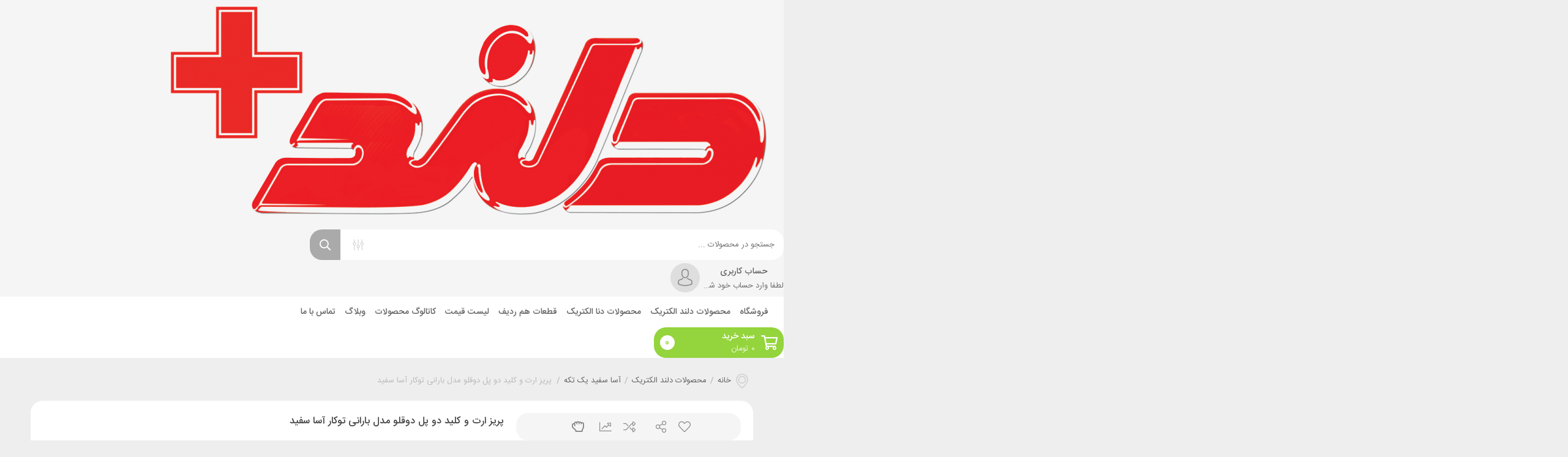

--- FILE ---
content_type: text/html; charset=UTF-8
request_url: https://delandplus.ir/product/%D9%BE%D8%B1%DB%8C%D8%B2-%D8%A7%D8%B1%D8%AA-%D9%88-%DA%A9%D9%84%DB%8C%D8%AF-%D8%AF%D9%88-%D9%BE%D9%84-%D8%AF%D9%88%D9%82%D9%84%D9%88-%D9%85%D8%AF%D9%84-%D8%A8%D8%A7%D8%B1%D8%A7%D9%86%DB%8C-%D8%AA/
body_size: 48125
content:
<!DOCTYPE html>
<html dir="rtl" lang="fa-IR">
<head>
    <meta charset="UTF-8">
    <meta name="viewport" content="width=device-width, initial-scale=1, maximum-scale=5">
    <meta name='robots' content='index, follow, max-image-preview:large, max-snippet:-1, max-video-preview:-1' />

	<!-- This site is optimized with the Yoast SEO Premium plugin v20.3 (Yoast SEO v20.4) - https://yoast.com/wordpress/plugins/seo/ -->
	<title>پریز ارت و کلید دو پل دوقلو مدل بارانی توکار آسا سفید - خرید پریز ارت و کلید دو پل - دلند پلاس</title>
	<meta name="description" content="پریز ارت و کلید دو پل دوقلو مدل بارانی توکار آسا سفید محصول پر فروش شرکت دلند الکتریک و با جریان 220 ولت / 16 آمپر به صورت توکار نصب..." />
	<link rel="canonical" href="https://delandplus.ir/product/پریز-ارت-و-کلید-دو-پل-دوقلو-مدل-بارانی-ت/" />
	<meta property="og:locale" content="fa_IR" />
	<meta property="og:type" content="article" />
	<meta property="og:title" content="پریز ارت و کلید دو پل دوقلو مدل بارانی توکار آسا سفید" />
	<meta property="og:description" content="پریز ارت و کلید دو پل دوقلو مدل بارانی توکار آسا سفید محصول پر فروش شرکت دلند الکتریک و با جریان 220 ولت / 16 آمپر به صورت توکار نصب..." />
	<meta property="og:url" content="https://delandplus.ir/product/پریز-ارت-و-کلید-دو-پل-دوقلو-مدل-بارانی-ت/" />
	<meta property="og:site_name" content="فروشگاه اینترنتی دلند پلاس" />
	<meta property="article:modified_time" content="2025-12-26T12:40:43+00:00" />
	<meta property="og:image" content="https://delandplus.ir/wp-content/uploads/2021/05/دوقلوآسا2.jpg" />
	<meta property="og:image:width" content="700" />
	<meta property="og:image:height" content="700" />
	<meta property="og:image:type" content="image/jpeg" />
	<meta name="twitter:card" content="summary_large_image" />
	<meta name="twitter:label1" content="زمان تقریبی برای خواندن" />
	<meta name="twitter:data1" content="1 دقیقه" />
	<script type="application/ld+json" class="yoast-schema-graph">{"@context":"https://schema.org","@graph":[{"@type":"WebPage","@id":"https://delandplus.ir/product/%d9%be%d8%b1%db%8c%d8%b2-%d8%a7%d8%b1%d8%aa-%d9%88-%da%a9%d9%84%db%8c%d8%af-%d8%af%d9%88-%d9%be%d9%84-%d8%af%d9%88%d9%82%d9%84%d9%88-%d9%85%d8%af%d9%84-%d8%a8%d8%a7%d8%b1%d8%a7%d9%86%db%8c-%d8%aa/","url":"https://delandplus.ir/product/%d9%be%d8%b1%db%8c%d8%b2-%d8%a7%d8%b1%d8%aa-%d9%88-%da%a9%d9%84%db%8c%d8%af-%d8%af%d9%88-%d9%be%d9%84-%d8%af%d9%88%d9%82%d9%84%d9%88-%d9%85%d8%af%d9%84-%d8%a8%d8%a7%d8%b1%d8%a7%d9%86%db%8c-%d8%aa/","name":"پریز ارت و کلید دو پل دوقلو مدل بارانی توکار آسا سفید - خرید پریز ارت و کلید دو پل - دلند پلاس","isPartOf":{"@id":"https://delandplus.ir/#website"},"primaryImageOfPage":{"@id":"https://delandplus.ir/product/%d9%be%d8%b1%db%8c%d8%b2-%d8%a7%d8%b1%d8%aa-%d9%88-%da%a9%d9%84%db%8c%d8%af-%d8%af%d9%88-%d9%be%d9%84-%d8%af%d9%88%d9%82%d9%84%d9%88-%d9%85%d8%af%d9%84-%d8%a8%d8%a7%d8%b1%d8%a7%d9%86%db%8c-%d8%aa/#primaryimage"},"image":{"@id":"https://delandplus.ir/product/%d9%be%d8%b1%db%8c%d8%b2-%d8%a7%d8%b1%d8%aa-%d9%88-%da%a9%d9%84%db%8c%d8%af-%d8%af%d9%88-%d9%be%d9%84-%d8%af%d9%88%d9%82%d9%84%d9%88-%d9%85%d8%af%d9%84-%d8%a8%d8%a7%d8%b1%d8%a7%d9%86%db%8c-%d8%aa/#primaryimage"},"thumbnailUrl":"https://delandplus.ir/wp-content/uploads/2021/05/دوقلوآسا2.jpg","datePublished":"2021-05-04T17:41:47+00:00","dateModified":"2025-12-26T12:40:43+00:00","description":"پریز ارت و کلید دو پل دوقلو مدل بارانی توکار آسا سفید محصول پر فروش شرکت دلند الکتریک و با جریان 220 ولت / 16 آمپر به صورت توکار نصب...","breadcrumb":{"@id":"https://delandplus.ir/product/%d9%be%d8%b1%db%8c%d8%b2-%d8%a7%d8%b1%d8%aa-%d9%88-%da%a9%d9%84%db%8c%d8%af-%d8%af%d9%88-%d9%be%d9%84-%d8%af%d9%88%d9%82%d9%84%d9%88-%d9%85%d8%af%d9%84-%d8%a8%d8%a7%d8%b1%d8%a7%d9%86%db%8c-%d8%aa/#breadcrumb"},"inLanguage":"fa-IR","potentialAction":[{"@type":"ReadAction","target":["https://delandplus.ir/product/%d9%be%d8%b1%db%8c%d8%b2-%d8%a7%d8%b1%d8%aa-%d9%88-%da%a9%d9%84%db%8c%d8%af-%d8%af%d9%88-%d9%be%d9%84-%d8%af%d9%88%d9%82%d9%84%d9%88-%d9%85%d8%af%d9%84-%d8%a8%d8%a7%d8%b1%d8%a7%d9%86%db%8c-%d8%aa/"]}]},{"@type":"ImageObject","inLanguage":"fa-IR","@id":"https://delandplus.ir/product/%d9%be%d8%b1%db%8c%d8%b2-%d8%a7%d8%b1%d8%aa-%d9%88-%da%a9%d9%84%db%8c%d8%af-%d8%af%d9%88-%d9%be%d9%84-%d8%af%d9%88%d9%82%d9%84%d9%88-%d9%85%d8%af%d9%84-%d8%a8%d8%a7%d8%b1%d8%a7%d9%86%db%8c-%d8%aa/#primaryimage","url":"https://delandplus.ir/wp-content/uploads/2021/05/دوقلوآسا2.jpg","contentUrl":"https://delandplus.ir/wp-content/uploads/2021/05/دوقلوآسا2.jpg","width":700,"height":700,"caption":"پریز ارت و کلید دو پل دوقلو"},{"@type":"BreadcrumbList","@id":"https://delandplus.ir/product/%d9%be%d8%b1%db%8c%d8%b2-%d8%a7%d8%b1%d8%aa-%d9%88-%da%a9%d9%84%db%8c%d8%af-%d8%af%d9%88-%d9%be%d9%84-%d8%af%d9%88%d9%82%d9%84%d9%88-%d9%85%d8%af%d9%84-%d8%a8%d8%a7%d8%b1%d8%a7%d9%86%db%8c-%d8%aa/#breadcrumb","itemListElement":[{"@type":"ListItem","position":1,"name":"خانه","item":"https://delandplus.ir/"},{"@type":"ListItem","position":2,"name":"فروشگاه اینترنتی دلند پلاس | لوازم الکتریکی","item":"https://delandplus.ir/shop/"},{"@type":"ListItem","position":3,"name":"پریز ارت و کلید دو پل دوقلو مدل بارانی توکار آسا سفید"}]},{"@type":"WebSite","@id":"https://delandplus.ir/#website","url":"https://delandplus.ir/","name":"فروشگاه اینترنتی دلند پلاس","description":"نمایندگی مرکزی شرکت های دلندالکتریک و دنا الکتریک ایرانیان  در زمینه کلید پریز فیوز و قطعات هم ردیف","publisher":{"@id":"https://delandplus.ir/#organization"},"alternateName":"فروش کلید و پریز دلند","potentialAction":[{"@type":"SearchAction","target":{"@type":"EntryPoint","urlTemplate":"https://delandplus.ir/?s={search_term_string}"},"query-input":"required name=search_term_string"}],"inLanguage":"fa-IR"},{"@type":"Organization","@id":"https://delandplus.ir/#organization","name":"فروشگاه اینترنتی دلند پلاس","alternateName":"دلند","url":"https://delandplus.ir/","logo":{"@type":"ImageObject","inLanguage":"fa-IR","@id":"https://delandplus.ir/#/schema/logo/image/","url":"https://delandplus.ir/wp-content/uploads/2020/07/delandplus-min.png","contentUrl":"https://delandplus.ir/wp-content/uploads/2020/07/delandplus-min.png","width":1358,"height":497,"caption":"فروشگاه اینترنتی دلند پلاس"},"image":{"@id":"https://delandplus.ir/#/schema/logo/image/"}}]}</script>
	<!-- / Yoast SEO Premium plugin. -->


<link rel='stylesheet' id='wp-block-library-rtl-css' href='https://delandplus.ir/wp-includes/css/dist/block-library/style-rtl.min.css?ver=6.2.8' type='text/css' media='all' />
<link rel='stylesheet' id='wc-blocks-vendors-style-css' href='https://delandplus.ir/wp-content/plugins/woocommerce/packages/woocommerce-blocks/build/wc-blocks-vendors-style.css?ver=9.6.6' type='text/css' media='all' />
<link rel='stylesheet' id='wc-blocks-style-rtl-css' href='https://delandplus.ir/wp-content/plugins/woocommerce/packages/woocommerce-blocks/build/wc-blocks-style-rtl.css?ver=9.6.6' type='text/css' media='all' />
<link rel='stylesheet' id='classic-theme-styles-css' href='https://delandplus.ir/wp-includes/css/classic-themes.min.css?ver=6.2.8' type='text/css' media='all' />
<style id='global-styles-inline-css' type='text/css'>
body{--wp--preset--color--black: #000000;--wp--preset--color--cyan-bluish-gray: #abb8c3;--wp--preset--color--white: #ffffff;--wp--preset--color--pale-pink: #f78da7;--wp--preset--color--vivid-red: #cf2e2e;--wp--preset--color--luminous-vivid-orange: #ff6900;--wp--preset--color--luminous-vivid-amber: #fcb900;--wp--preset--color--light-green-cyan: #7bdcb5;--wp--preset--color--vivid-green-cyan: #00d084;--wp--preset--color--pale-cyan-blue: #8ed1fc;--wp--preset--color--vivid-cyan-blue: #0693e3;--wp--preset--color--vivid-purple: #9b51e0;--wp--preset--gradient--vivid-cyan-blue-to-vivid-purple: linear-gradient(135deg,rgba(6,147,227,1) 0%,rgb(155,81,224) 100%);--wp--preset--gradient--light-green-cyan-to-vivid-green-cyan: linear-gradient(135deg,rgb(122,220,180) 0%,rgb(0,208,130) 100%);--wp--preset--gradient--luminous-vivid-amber-to-luminous-vivid-orange: linear-gradient(135deg,rgba(252,185,0,1) 0%,rgba(255,105,0,1) 100%);--wp--preset--gradient--luminous-vivid-orange-to-vivid-red: linear-gradient(135deg,rgba(255,105,0,1) 0%,rgb(207,46,46) 100%);--wp--preset--gradient--very-light-gray-to-cyan-bluish-gray: linear-gradient(135deg,rgb(238,238,238) 0%,rgb(169,184,195) 100%);--wp--preset--gradient--cool-to-warm-spectrum: linear-gradient(135deg,rgb(74,234,220) 0%,rgb(151,120,209) 20%,rgb(207,42,186) 40%,rgb(238,44,130) 60%,rgb(251,105,98) 80%,rgb(254,248,76) 100%);--wp--preset--gradient--blush-light-purple: linear-gradient(135deg,rgb(255,206,236) 0%,rgb(152,150,240) 100%);--wp--preset--gradient--blush-bordeaux: linear-gradient(135deg,rgb(254,205,165) 0%,rgb(254,45,45) 50%,rgb(107,0,62) 100%);--wp--preset--gradient--luminous-dusk: linear-gradient(135deg,rgb(255,203,112) 0%,rgb(199,81,192) 50%,rgb(65,88,208) 100%);--wp--preset--gradient--pale-ocean: linear-gradient(135deg,rgb(255,245,203) 0%,rgb(182,227,212) 50%,rgb(51,167,181) 100%);--wp--preset--gradient--electric-grass: linear-gradient(135deg,rgb(202,248,128) 0%,rgb(113,206,126) 100%);--wp--preset--gradient--midnight: linear-gradient(135deg,rgb(2,3,129) 0%,rgb(40,116,252) 100%);--wp--preset--duotone--dark-grayscale: url('#wp-duotone-dark-grayscale');--wp--preset--duotone--grayscale: url('#wp-duotone-grayscale');--wp--preset--duotone--purple-yellow: url('#wp-duotone-purple-yellow');--wp--preset--duotone--blue-red: url('#wp-duotone-blue-red');--wp--preset--duotone--midnight: url('#wp-duotone-midnight');--wp--preset--duotone--magenta-yellow: url('#wp-duotone-magenta-yellow');--wp--preset--duotone--purple-green: url('#wp-duotone-purple-green');--wp--preset--duotone--blue-orange: url('#wp-duotone-blue-orange');--wp--preset--font-size--small: 13px;--wp--preset--font-size--medium: 20px;--wp--preset--font-size--large: 36px;--wp--preset--font-size--x-large: 42px;--wp--preset--spacing--20: 0.44rem;--wp--preset--spacing--30: 0.67rem;--wp--preset--spacing--40: 1rem;--wp--preset--spacing--50: 1.5rem;--wp--preset--spacing--60: 2.25rem;--wp--preset--spacing--70: 3.38rem;--wp--preset--spacing--80: 5.06rem;--wp--preset--shadow--natural: 6px 6px 9px rgba(0, 0, 0, 0.2);--wp--preset--shadow--deep: 12px 12px 50px rgba(0, 0, 0, 0.4);--wp--preset--shadow--sharp: 6px 6px 0px rgba(0, 0, 0, 0.2);--wp--preset--shadow--outlined: 6px 6px 0px -3px rgba(255, 255, 255, 1), 6px 6px rgba(0, 0, 0, 1);--wp--preset--shadow--crisp: 6px 6px 0px rgba(0, 0, 0, 1);}:where(.is-layout-flex){gap: 0.5em;}body .is-layout-flow > .alignleft{float: left;margin-inline-start: 0;margin-inline-end: 2em;}body .is-layout-flow > .alignright{float: right;margin-inline-start: 2em;margin-inline-end: 0;}body .is-layout-flow > .aligncenter{margin-left: auto !important;margin-right: auto !important;}body .is-layout-constrained > .alignleft{float: left;margin-inline-start: 0;margin-inline-end: 2em;}body .is-layout-constrained > .alignright{float: right;margin-inline-start: 2em;margin-inline-end: 0;}body .is-layout-constrained > .aligncenter{margin-left: auto !important;margin-right: auto !important;}body .is-layout-constrained > :where(:not(.alignleft):not(.alignright):not(.alignfull)){max-width: var(--wp--style--global--content-size);margin-left: auto !important;margin-right: auto !important;}body .is-layout-constrained > .alignwide{max-width: var(--wp--style--global--wide-size);}body .is-layout-flex{display: flex;}body .is-layout-flex{flex-wrap: wrap;align-items: center;}body .is-layout-flex > *{margin: 0;}:where(.wp-block-columns.is-layout-flex){gap: 2em;}.has-black-color{color: var(--wp--preset--color--black) !important;}.has-cyan-bluish-gray-color{color: var(--wp--preset--color--cyan-bluish-gray) !important;}.has-white-color{color: var(--wp--preset--color--white) !important;}.has-pale-pink-color{color: var(--wp--preset--color--pale-pink) !important;}.has-vivid-red-color{color: var(--wp--preset--color--vivid-red) !important;}.has-luminous-vivid-orange-color{color: var(--wp--preset--color--luminous-vivid-orange) !important;}.has-luminous-vivid-amber-color{color: var(--wp--preset--color--luminous-vivid-amber) !important;}.has-light-green-cyan-color{color: var(--wp--preset--color--light-green-cyan) !important;}.has-vivid-green-cyan-color{color: var(--wp--preset--color--vivid-green-cyan) !important;}.has-pale-cyan-blue-color{color: var(--wp--preset--color--pale-cyan-blue) !important;}.has-vivid-cyan-blue-color{color: var(--wp--preset--color--vivid-cyan-blue) !important;}.has-vivid-purple-color{color: var(--wp--preset--color--vivid-purple) !important;}.has-black-background-color{background-color: var(--wp--preset--color--black) !important;}.has-cyan-bluish-gray-background-color{background-color: var(--wp--preset--color--cyan-bluish-gray) !important;}.has-white-background-color{background-color: var(--wp--preset--color--white) !important;}.has-pale-pink-background-color{background-color: var(--wp--preset--color--pale-pink) !important;}.has-vivid-red-background-color{background-color: var(--wp--preset--color--vivid-red) !important;}.has-luminous-vivid-orange-background-color{background-color: var(--wp--preset--color--luminous-vivid-orange) !important;}.has-luminous-vivid-amber-background-color{background-color: var(--wp--preset--color--luminous-vivid-amber) !important;}.has-light-green-cyan-background-color{background-color: var(--wp--preset--color--light-green-cyan) !important;}.has-vivid-green-cyan-background-color{background-color: var(--wp--preset--color--vivid-green-cyan) !important;}.has-pale-cyan-blue-background-color{background-color: var(--wp--preset--color--pale-cyan-blue) !important;}.has-vivid-cyan-blue-background-color{background-color: var(--wp--preset--color--vivid-cyan-blue) !important;}.has-vivid-purple-background-color{background-color: var(--wp--preset--color--vivid-purple) !important;}.has-black-border-color{border-color: var(--wp--preset--color--black) !important;}.has-cyan-bluish-gray-border-color{border-color: var(--wp--preset--color--cyan-bluish-gray) !important;}.has-white-border-color{border-color: var(--wp--preset--color--white) !important;}.has-pale-pink-border-color{border-color: var(--wp--preset--color--pale-pink) !important;}.has-vivid-red-border-color{border-color: var(--wp--preset--color--vivid-red) !important;}.has-luminous-vivid-orange-border-color{border-color: var(--wp--preset--color--luminous-vivid-orange) !important;}.has-luminous-vivid-amber-border-color{border-color: var(--wp--preset--color--luminous-vivid-amber) !important;}.has-light-green-cyan-border-color{border-color: var(--wp--preset--color--light-green-cyan) !important;}.has-vivid-green-cyan-border-color{border-color: var(--wp--preset--color--vivid-green-cyan) !important;}.has-pale-cyan-blue-border-color{border-color: var(--wp--preset--color--pale-cyan-blue) !important;}.has-vivid-cyan-blue-border-color{border-color: var(--wp--preset--color--vivid-cyan-blue) !important;}.has-vivid-purple-border-color{border-color: var(--wp--preset--color--vivid-purple) !important;}.has-vivid-cyan-blue-to-vivid-purple-gradient-background{background: var(--wp--preset--gradient--vivid-cyan-blue-to-vivid-purple) !important;}.has-light-green-cyan-to-vivid-green-cyan-gradient-background{background: var(--wp--preset--gradient--light-green-cyan-to-vivid-green-cyan) !important;}.has-luminous-vivid-amber-to-luminous-vivid-orange-gradient-background{background: var(--wp--preset--gradient--luminous-vivid-amber-to-luminous-vivid-orange) !important;}.has-luminous-vivid-orange-to-vivid-red-gradient-background{background: var(--wp--preset--gradient--luminous-vivid-orange-to-vivid-red) !important;}.has-very-light-gray-to-cyan-bluish-gray-gradient-background{background: var(--wp--preset--gradient--very-light-gray-to-cyan-bluish-gray) !important;}.has-cool-to-warm-spectrum-gradient-background{background: var(--wp--preset--gradient--cool-to-warm-spectrum) !important;}.has-blush-light-purple-gradient-background{background: var(--wp--preset--gradient--blush-light-purple) !important;}.has-blush-bordeaux-gradient-background{background: var(--wp--preset--gradient--blush-bordeaux) !important;}.has-luminous-dusk-gradient-background{background: var(--wp--preset--gradient--luminous-dusk) !important;}.has-pale-ocean-gradient-background{background: var(--wp--preset--gradient--pale-ocean) !important;}.has-electric-grass-gradient-background{background: var(--wp--preset--gradient--electric-grass) !important;}.has-midnight-gradient-background{background: var(--wp--preset--gradient--midnight) !important;}.has-small-font-size{font-size: var(--wp--preset--font-size--small) !important;}.has-medium-font-size{font-size: var(--wp--preset--font-size--medium) !important;}.has-large-font-size{font-size: var(--wp--preset--font-size--large) !important;}.has-x-large-font-size{font-size: var(--wp--preset--font-size--x-large) !important;}
.wp-block-navigation a:where(:not(.wp-element-button)){color: inherit;}
:where(.wp-block-columns.is-layout-flex){gap: 2em;}
.wp-block-pullquote{font-size: 1.5em;line-height: 1.6;}
</style>
<link rel='stylesheet' id='photoswipe-css' href='https://delandplus.ir/wp-content/plugins/woocommerce/assets/css/photoswipe/photoswipe.min.css?ver=7.5.1' type='text/css' media='all' />
<link rel='stylesheet' id='photoswipe-default-skin-css' href='https://delandplus.ir/wp-content/plugins/woocommerce/assets/css/photoswipe/default-skin/default-skin.min.css?ver=7.5.1' type='text/css' media='all' />
<style id='woocommerce-inline-inline-css' type='text/css'>
.woocommerce form .form-row .required { visibility: visible; }
</style>
<link rel='stylesheet' id='woo-variation-gallery-slider-css' href='https://delandplus.ir/wp-content/plugins/woo-variation-gallery/assets/css/slick.min.css?ver=1.8.1' type='text/css' media='all' />
<link rel='stylesheet' id='dashicons-css' href='https://delandplus.ir/wp-includes/css/dashicons.min.css?ver=6.2.8' type='text/css' media='all' />
<style id='dashicons-inline-css' type='text/css'>
[data-font="Dashicons"]:before {font-family: 'Dashicons' !important;content: attr(data-icon) !important;speak: none !important;font-weight: normal !important;font-variant: normal !important;text-transform: none !important;line-height: 1 !important;font-style: normal !important;-webkit-font-smoothing: antialiased !important;-moz-osx-font-smoothing: grayscale !important;}
</style>
<link rel='stylesheet' id='woo-variation-gallery-css' href='https://delandplus.ir/wp-content/plugins/woo-variation-gallery/assets/css/frontend.min.css?ver=1680684187' type='text/css' media='all' />
<style id='woo-variation-gallery-inline-css' type='text/css'>
:root {--wvg-thumbnail-item: 4;--wvg-thumbnail-item-gap: 0px;--wvg-single-image-size: 600px;--wvg-gallery-width: 100%;--wvg-gallery-margin: 30px;}/* Default Width */.woo-variation-product-gallery {max-width: 100% !important;width: 100%;}/* Medium Devices, Desktops *//* Small Devices, Tablets */@media only screen and (max-width: 768px) {.woo-variation-product-gallery {width: 720px;max-width: 100% !important;}}/* Extra Small Devices, Phones */@media only screen and (max-width: 480px) {.woo-variation-product-gallery {width: 320px;max-width: 100% !important;}}
</style>
<link rel='stylesheet' id='yith_wccl_frontend-css' href='https://delandplus.ir/wp-content/plugins/yith-color-and-label-variations-for-woocommerce/assets/css/frontend.css?ver=1.29.2' type='text/css' media='all' />
<link rel='stylesheet' id='hint-css' href='https://delandplus.ir/wp-content/plugins/ns-smart-compare/assets/libs/hint/hint.min.css?ver=6.2.8' type='text/css' media='all' />
<link rel='stylesheet' id='perfect-scrollbar-css' href='https://delandplus.ir/wp-content/plugins/ns-smart-compare/assets/libs/perfect-scrollbar/css/perfect-scrollbar.min.css?ver=6.2.8' type='text/css' media='all' />
<link rel='stylesheet' id='perfect-scrollbar-wpc-css' href='https://delandplus.ir/wp-content/plugins/ns-smart-compare/assets/libs/perfect-scrollbar/css/custom-theme.css?ver=6.2.8' type='text/css' media='all' />
<link rel='stylesheet' id='yith_ywdpd_frontend-css' href='https://delandplus.ir/wp-content/plugins/yith-woocommerce-dynamic-pricing-and-discounts-premium/assets/css/frontend.css?ver=2.1.7' type='text/css' media='all' />
<link rel='stylesheet' id='ywmmq-frontend-premium-css' href='https://delandplus.ir/wp-content/plugins/yith-woocommerce-minimum-maximum-quantity-premium/assets/css/ywmmq-frontend-premium.css?ver=6.2.8' type='text/css' media='all' />
<link rel='stylesheet' id='yith-wcwtl-style-css' href='https://delandplus.ir/wp-content/plugins/yith-woocommerce-waiting-list/assets/css/ywcwtl.css?ver=2.1.0' type='text/css' media='all' />
<style id='yith-wcwtl-style-inline-css' type='text/css'>

		    #yith-wcwtl-output { background-color: #f9f9f9; padding: 40px 40px 40px 40px; border-radius: 15px;}
		    #yith-wcwtl-output.success, #yith-wcwtl-output.subscribed{ background-color: #f7fae2; color: #149900 }
		    #yith-wcwtl-output .button{background:#a46497;color:#ffffff;}
			#yith-wcwtl-output .button:hover{background:#935386;color:#ffffff;}
			#yith-wcwtl-output .button.button-leave{background:#a46497;color:#ffffff;}
			#yith-wcwtl-output .button.button-leave:hover{background:#935386;color:#ffffff;}
			#yith-wcwtl-output .yith-wcwtl-error{ background-color: #f9f9f9; color: #AF2323 }
			
</style>
<link rel='stylesheet' id='negarshop-flaticon-css' href='https://delandplus.ir/wp-content/themes/negarshop/statics/fonts/flaticon/flaticon.css?ver=1.0.0' type='text/css' media='all' />
<link rel='stylesheet' id='negarshop-fontawesome-css' href='https://delandplus.ir/wp-content/themes/negarshop/statics/fonts/fontawesome/fa-all.min.css?ver=1.0.0' type='text/css' media='all' />
<link rel='stylesheet' id='negarshop-iransans-css' href='https://delandplus.ir/wp-content/themes/negarshop/statics/fonts/iransans/iransans.css?ver=1.0.0' type='text/css' media='all' />
<link rel='stylesheet' id='negarshop-bootstrap-css' href='https://delandplus.ir/wp-content/themes/negarshop/statics/css/bootstrap.min.css?ver=1.0.0' type='text/css' media='all' />
<link rel='stylesheet' id='negarshop-nouislider-css' href='https://delandplus.ir/wp-content/themes/negarshop/statics/css/nouislider.min.css?ver=1.0.0' type='text/css' media='all' />
<link rel='stylesheet' id='negarshop-owl-css' href='https://delandplus.ir/wp-content/themes/negarshop/statics/css/owl.carousel.min.css?ver=1.0.0' type='text/css' media='all' />
<link rel='stylesheet' id='negarshop-owltheme-css' href='https://delandplus.ir/wp-content/themes/negarshop/statics/css/owl.theme.default.min.css?ver=1.0.0' type='text/css' media='all' />
<link rel='stylesheet' id='negarshop-lightbox-css' href='https://delandplus.ir/wp-content/themes/negarshop/statics/css/lightgallery.min.css?ver=1.0.0' type='text/css' media='all' />
<link rel='stylesheet' id='negarshop-select2-css' href='https://delandplus.ir/wp-content/themes/negarshop/statics/css/select2.css?ver=1.0.0' type='text/css' media='all' />
<link rel='stylesheet' id='negarshop-compare-css' href='https://delandplus.ir/wp-content/themes/negarshop/statics/css/compare-rtl.css?ver=1.0.0' type='text/css' media='all' />
<link rel='stylesheet' id='negarshop-magnify-css' href='https://delandplus.ir/wp-content/themes/negarshop/statics/css/magnify.css?ver=1.0.0' type='text/css' media='all' />
<link rel='stylesheet' id='negarshop-style-css' href='https://delandplus.ir/wp-content/themes/negarshop/statics/css/core.css?ver=1.0.0' type='text/css' media='all' />
<link rel='stylesheet' id='negarshop-main-css' href='https://delandplus.ir/wp-content/themes/negarshop-child/style.css?ver=6.2.8' type='text/css' media='all' />
<link rel='stylesheet' id='negarshop-dropzone-css' href='https://delandplus.ir/wp-content/themes/negarshop/statics/css/dropzone.min.css?ver=1.0.0' type='text/css' media='all' />
<link rel='stylesheet' id='fw-ext-builder-frontend-grid-css' href='https://delandplus.ir/wp-content/plugins/unyson/framework/extensions/builder/static/css/frontend-grid.css?ver=1.2.12' type='text/css' media='all' />
<link rel='stylesheet' id='fw-ext-forms-default-styles-css' href='https://delandplus.ir/wp-content/plugins/unyson/framework/extensions/forms/static/css/frontend.css?ver=2.7.28' type='text/css' media='all' />
<link rel='stylesheet' id='font-awesome-css' href='https://delandplus.ir/wp-content/plugins/elementor/assets/lib/font-awesome/css/font-awesome.min.css?ver=4.7.0' type='text/css' media='all' />
<style id='font-awesome-inline-css' type='text/css'>
[data-font="FontAwesome"]:before {font-family: 'FontAwesome' !important;content: attr(data-icon) !important;speak: none !important;font-weight: normal !important;font-variant: normal !important;text-transform: none !important;line-height: 1 !important;font-style: normal !important;-webkit-font-smoothing: antialiased !important;-moz-osx-font-smoothing: grayscale !important;}
</style>
<link rel='stylesheet' id='elementor-icons-css' href='https://delandplus.ir/wp-content/plugins/elementor/assets/lib/eicons/css/elementor-icons.min.css?ver=5.18.0' type='text/css' media='all' />
<link rel='stylesheet' id='elementor-frontend-legacy-css' href='https://delandplus.ir/wp-content/plugins/elementor/assets/css/frontend-legacy-rtl.min.css?ver=3.12.1' type='text/css' media='all' />
<link rel='stylesheet' id='elementor-frontend-css' href='https://delandplus.ir/wp-content/plugins/elementor/assets/css/frontend-rtl.min.css?ver=3.12.1' type='text/css' media='all' />
<link rel='stylesheet' id='swiper-css' href='https://delandplus.ir/wp-content/plugins/elementor/assets/lib/swiper/css/swiper.min.css?ver=5.3.6' type='text/css' media='all' />
<link rel='stylesheet' id='elementor-post-1558-css' href='https://delandplus.ir/wp-content/uploads/elementor/css/post-1558.css?ver=1768201826' type='text/css' media='all' />
<link rel='stylesheet' id='elementor-pro-css' href='https://delandplus.ir/wp-content/plugins/elementor-pro/assets/css/frontend-rtl.min.css?ver=3.12.1' type='text/css' media='all' />
<link rel='stylesheet' id='elementor-post-1562-css' href='https://delandplus.ir/wp-content/uploads/elementor/css/post-1562.css?ver=1768202121' type='text/css' media='all' />
<link rel='stylesheet' id='elementor-post-1572-css' href='https://delandplus.ir/wp-content/uploads/elementor/css/post-1572.css?ver=1768202121' type='text/css' media='all' />
<link rel='stylesheet' id='elementor-post-2188-css' href='https://delandplus.ir/wp-content/uploads/elementor/css/post-2188.css?ver=1768201826' type='text/css' media='all' />
<link rel='stylesheet' id='premmerce-brands-css' href='https://delandplus.ir/wp-content/plugins/premmerce-woocommerce-brands/assets/frontend/css/premmerce-brands.css?ver=6.2.8' type='text/css' media='all' />
<link rel='stylesheet' id='ywdpd_owl_theme-css' href='https://delandplus.ir/wp-content/plugins/yith-woocommerce-dynamic-pricing-and-discounts-premium/assets/css/owl/owl.carousel.min.css?ver=2.1.7' type='text/css' media='all' />
<link rel='stylesheet' id='ywdpd_owl-css' href='https://delandplus.ir/wp-content/plugins/yith-woocommerce-dynamic-pricing-and-discounts-premium/assets/css/owl/owl.carousel.min.css?ver=2.1.7' type='text/css' media='all' />
<link rel='stylesheet' id='parent-style-css' href='https://delandplus.ir/wp-content/themes/negarshop/style.css?ver=0.0.5' type='text/css' media='all' />
<script type="text/template" id="tmpl-variation-template">
    <div class="woocommerce-variation-description">{{{ data.variation.variation_description }}}</div>
	<div class="woocommerce-variation-price">{{{ data.variation.price_html }}}</div>
	<div class="woocommerce-variation-availability">{{{ data.variation.availability_html }}}</div>
</script>
<script type="text/template" id="tmpl-unavailable-variation-template">
	<p>با عرض پوزش، این كالا در دسترس نیست. لطفاً ترکیب دیگری را انتخاب کنید.</p>
</script>
<script type='text/javascript' src='https://delandplus.ir/wp-includes/js/jquery/jquery.min.js?ver=3.6.4' id='jquery-core-js'></script>
<script type='text/javascript' src='https://delandplus.ir/wp-content/themes/negarshop/statics/js/elementor_fixes.js?ver=1.0.0' id='script-ns_elementor_fixes-js'></script>
<link rel="https://api.w.org/" href="https://delandplus.ir/wp-json/" /><link rel="alternate" type="application/json" href="https://delandplus.ir/wp-json/wp/v2/product/3954" /><link rel="EditURI" type="application/rsd+xml" title="RSD" href="https://delandplus.ir/xmlrpc.php?rsd" />
<meta name="generator" content="WordPress 6.2.8" />
<meta name="generator" content="WooCommerce 7.5.1" />
<link rel='shortlink' href='https://delandplus.ir/?p=3954' />
<link rel="alternate" type="application/json+oembed" href="https://delandplus.ir/wp-json/oembed/1.0/embed?url=https%3A%2F%2Fdelandplus.ir%2Fproduct%2F%25d9%25be%25d8%25b1%25db%258c%25d8%25b2-%25d8%25a7%25d8%25b1%25d8%25aa-%25d9%2588-%25da%25a9%25d9%2584%25db%258c%25d8%25af-%25d8%25af%25d9%2588-%25d9%25be%25d9%2584-%25d8%25af%25d9%2588%25d9%2582%25d9%2584%25d9%2588-%25d9%2585%25d8%25af%25d9%2584-%25d8%25a8%25d8%25a7%25d8%25b1%25d8%25a7%25d9%2586%25db%258c-%25d8%25aa%2F" />
<link rel="alternate" type="text/xml+oembed" href="https://delandplus.ir/wp-json/oembed/1.0/embed?url=https%3A%2F%2Fdelandplus.ir%2Fproduct%2F%25d9%25be%25d8%25b1%25db%258c%25d8%25b2-%25d8%25a7%25d8%25b1%25d8%25aa-%25d9%2588-%25da%25a9%25d9%2584%25db%258c%25d8%25af-%25d8%25af%25d9%2588-%25d9%25be%25d9%2584-%25d8%25af%25d9%2588%25d9%2582%25d9%2584%25d9%2588-%25d9%2585%25d8%25af%25d9%2584-%25d8%25a8%25d8%25a7%25d8%25b1%25d8%25a7%25d9%2586%25db%258c-%25d8%25aa%2F&#038;format=xml" />
<meta name="theme-color" content="#ea1c24"/><style>body{background-color: #eee;}.woocommerce-tabs.wc-tabs-wrapper ul.wc-tabs.wc-tabs-style-4 li::before, .woocommerce-tabs.wc-tabs-wrapper ul.wc-tabs.wc-tabs-style-4 li::after,.woocommerce-tabs.wc-tabs-wrapper ul.wc-tabs.wc-tabs-style-4 a::before, .woocommerce-tabs.wc-tabs-wrapper ul.wc-tabs.wc-tabs-style-4 a::after{background-color: #eee;}html, body, .flip-clock-a *, .tooltip, #orders_statistics_chart_container, #orders_statistics_chart_container *{font-family: IRANSans_Fa, sans-serif;}.content-widget article.item figure, article.product figure.thumb, article.w-p-item figure{background-image: url(https://delandplus.ir/wp-content/themes/negarshop/statics/images/product-placeholder.png);}.entry-content .h1,.entry-content h1 { font-size:2.5rem}.entry-content .h2,.entry-content h2 { font-size:2rem}.entry-content .h3,.entry-content h3 { font-size:1.75rem}.entry-content .h4,.entry-content h4 { font-size:1.5rem}.entry-content .h5,.entry-content h5 { font-size:1.25rem}.entry-content .h6,.entry-content h6 { font-size:1rem}/* ------------------------- Normal ------------------------- */.product-single-responsive-bar .product-price .price-inner .woocommerce-Price-amount, #responsine-footer-bar ul li.active-item a,.header-cart-basket.style-5 .cart-basket-box >.title, .product-single-style-3 .product-shipping-time i,.product-single-style-3 .product-shipping-time .shiping-title b,.inline-sale-timer-box *,.content-widget.slider-2.style-2 .product-info .feature-daels-price .sale-price, .ns-add-to-cart-inner .price-update, article.product div.title a:hover, .woocommerce-account:not(.logged-in) article.post-item .negarshop-userlogin .nav-pills .nav-item .active, .woocommerce-account:not(.logged-in) article.post-item .negarshop-userlogin .woocommerce-LostPassword a, .ns-checkbox input[type="radio"]:checked + label::before, section.blog-home article.post-item.post .content a, a:hover, .header-account .account-box:hover .title, .header-main-nav .header-main-menu > ul > li.loaded:hover>a, section.widget ul li a:hover, .content-widget.slider-2.style-2 .product-info .footer-sec .finished, .content-widget.slider-2.style-2 .product-info .static-title span, article.w-p-item .info > .price span span, article.w-p-item .info > .price span.amount, section.blog-home article.post-item .title .title-tag:hover, .woocommerce nav.woocommerce-MyAccount-navigation ul li.is-active a, .woocommerce-tabs.wc-tabs-wrapper ul.wc-tabs li.active a, .woocommerce.single-product .sale-timer .right .title span, .offer-moments .owl-item .price ins, .offer-moments .owl-item .price span.amount, .page-template-amazing-offer article.product .price ins, .ns-checkbox input[type="checkbox"]:checked+label::before, .content-widget.products-carousel.tabs ul.tabs li.active a, .product .product-sales-count i, .cb-comment-tabs .cb-tabs .active, .woocommerce nav.woocommerce-MyAccount-navigation ul li.is-active a{color: #ea1c24;}.category-card:hover, .woocommerce-widget-layered-nav-list .woocommerce-widget-layered-nav-list__item.chosen a:before, .header-cart-basket.style-5 .cart-basket-box > .icon, .woocommerce-tabs.wc-tabs-wrapper ul.wc-tabs.wc-tabs-style-5 li a::after, .cart-header-steps .step-item .icon, .product-add-to-cart-sticky .add-product, .negarshop-countdown:not(.no-style) .countdown-section:last-of-type::before, .select_option.select_option_colorpicker.selected,.select_option.select_option_label.selected, .header-search.style-5.darken-color-mode .search-box .action-btns .action-btn.search-submit:hover, .content-widget.slider.product-archive .wg-title, .lg-actions .lg-next:hover, .lg-actions .lg-prev:hover,.lg-outer .lg-toogle-thumb:hover, .lg-outer.lg-dropdown-active #lg-share,.lg-toolbar .lg-icon:hover, .lg-progress-bar .lg-progress, .dokan-progress>.dokan-progress-bar, #negarshop-to-top>span, .header-search .search-box .action-btns .action-btn.search-submit::after, .select2-container--default .select2-results__option--highlighted[aria-selected], .header-account .account-box:hover .icon, .header-main-nav .header-main-menu > ul > li.loaded:hover>a::after, .btn-negar, .content-widget.slider-2.style-2 .carousel-indicators li.active, .btn-primary, .btn-primary:hover, .btn-primary:not(:disabled):not(.disabled).active, .btn-primary:not(:disabled):not(.disabled):active, .show > .btn-primary.dropdown-toggle, .btn-primary.disabled, .btn-primary:disabled , .navigation.pagination .nav-links a:hover, .woocommerce-message a:active, .woocommerce .onsale, header.section-header a.archive, .woocommerce.single-product .sale-timer .left .discount span, .woocommerce-pagination ul li a:hover , .ui-slider .ui-slider-range, .switch input:checked + .slider, .woocommerce .quantity.custom-num span:hover, .content-widget.slider-2.style-2 .carousel-inner .carousel-item .discount-percent, .sidebar .woocommerce-product-search button, .product-single-ribbons .ribbons>div>span, .content-widget.products-carousel.tabs ul.tabs li a::after, .cb-nouislider .noUi-connect, .comment-users-reviews .progress .progress-bar, .cb-comment-tabs .cb-tabs a::after, .ns-table tbody td.actions a.dislike_product:hover, .ns-store-header .nav-pills .nav-item a.active, .ns-store-avatar header.store-avatar-header{background-color: #ea1c24;}.content-widget.slider.product-archive .wg-title, .lg-outer .lg-thumb-item.active, .lg-outer .lg-thumb-item:hover,.btn-primary, .btn-primary:hover, .btn-primary:not(:disabled):not(.disabled).active, .btn-primary:not(:disabled):not(.disabled):active, .show > .btn-primary.dropdown-toggle, .btn-primary.disabled, .btn-primary:disabled, .ui-slider span, .ns-store-avatar header.store-avatar-header .avatar{border-color: #ea1c24;}.spinner, nav#main-menu li.loading>a::after{border-top-color: #ea1c24;}.content-widget.slider-2.style-2 .carousel-indicators li::before{border-right-color: #ea1c24;}.woocommerce-page.woocommerce-cart table.shop_table tr.cart_item td.product-price .woocommerce-Price-amount, .content-widget.slider.product-archive .slide-details .prd-price, .woocommerce-variation-price, .woocommerce p.price > span, .woocommerce p.price ins,.table-cell .woocommerce-Price-amount,#order_review span.amount{color: #4caf50;}.header-cart-basket.style-5 .cart-basket-box .count{box-shadow: #ea1c24 0 3px 6px;}/* ------------------------- Importants ------------------------- */.header-cart-basket.style-5 .cart-basket-box .count, .woocommerce .product .product_meta > span a:hover, .woocommerce .product .product_meta > span span:hover, .product-section .sale-timer-box, .btn-transparent, .dokan-dashboard .dokan-dash-sidebar ul.dokan-dashboard-menu li.active a{color: #ea1c24 !important;}.dokan-btn-theme, .wooscp-area .wooscp-inner .wooscp-bar .wooscp-bar-btn{background-color: #ea1c24 !important;}.woocommerce .product .product_meta > span a:hover, .woocommerce .product .product_meta > span span:hover, .dokan-btn-theme{border-color: #ea1c24 !important;}.cls-3{fill: #ea1c24;}.negarshop-countdown .countdown-section:last-of-type{background: rgba(234,28,36,0.2);color: #ea1c24;}/* ------------------------- Customs ------------------------- */.woo-variation-swatches-stylesheet-enabled .variable-items-wrapper .variable-item:not(.radio-variable-item).selected, .woo-variation-swatches-stylesheet-enabled .variable-items-wrapper .variable-item:not(.radio-variable-item).selected:hover {box-shadow: 0 0 0 2px #ea1c24 !important;}.content-widget.products-carousel.tabs.tabs-count-1.style-2 ul.tabs::after, .woocommerce-tabs.wc-tabs-wrapper ul.wc-tabs-style-2 li.active i::after, .woocommerce-tabs.wc-tabs-wrapper ul.wc-tabs-style-2 li.active i, .dokan-dashboard .dokan-dash-sidebar ul.dokan-dashboard-menu li.active a, .woocommerce nav.woocommerce-MyAccount-navigation ul li.is-active a{background-color: rgba(234,28,36,0.1) !important;}.woocommerce-tabs.wc-tabs-wrapper ul.wc-tabs.wc-tabs-style-3 li.active{box-shadow: #ea1c24 0 -3px 0 inset;}/*-------------basket----------------*/.header-cart-basket .cart-basket-box::before, .header-cart-basket.style-2 .cart-basket-box{background-color: #00bfd6;}.header-cart-basket .cart-basket-box, .header-cart-basket.style-2 .cart-basket-box{color: #ffffff;}.header-cart-basket .cart-basket-box > span.count, .header-cart-basket.style-2 .cart-basket-box > span.count{background-color: #ffffff;color: #00bfd6;}.header-cart-basket > .widget.widget_shopping_cart ul li a.remove:hover{background-color: #00bfd6;}.header-cart-basket > .widget.widget_shopping_cart p.total{color: #00bfd6;background-color: rgba(0,191,214,0.1);}.header-cart-basket > .widget.widget_shopping_cart .buttons .button:hover{color: #00bfd6;}.header-cart-basket > .widget.widget_shopping_cart .buttons a.checkout:hover{background-color: #00bfd6;}.category-card, .woocommerce .woocommerce-product-details__short-description button#product-short-desc-toggle .outer, #responsine-contents .header-cart-basket .widget.widget_shopping_cart p.total,.wc-product-carousel .owl-item img.product-gallery-img, .dokan-store-products-filter-area .orderby-search, .woocommerce nav.woocommerce-MyAccount-navigation ul li:not(.res-toggle-menu) a,.product-single-style-3 .product-section, .product-single-style-3 .select_option.select_option_colorpicker.selected, .product-single-style-3 .select_option.select_option_label.selected, .woocommerce .product .product-single-style-3 .product_meta > span i, .product-single-style-3 .product-shipping-time,.product-single-style-3 .wc-product-carousel,.woocommerce-tabs.wc-tabs-wrapper ul.wc-tabs.wc-tabs-style-3, .product-section.product-additional-items .additional-factor, .product-single-ribbons .ribbons > div > span, #comment-attachments, .comment-attachments li, .question-pagination .page-numbers, .negarshop-card, .leaflet-bar, .woocommerce-checkout .leaflet-container, .cart-header-steps .step-item .icon, .order-delivery-times li label, article.product figure.thumb, .negarshop-countdown .countdown-section:last-of-type::before, .negarshop-countdown .countdown-section, #negarshopAlertBox, #negarshopAlertBox #closeBtn, .product-alerts .alert-item, .select_option, .select_option *, .product-single-actions, .cb-chips ul.chip-items li, .select2-container--default .select2-selection--single, .header-search.style-5.darken-color-mode .search-box .action-btns .action-btn.search-submit, ul.dokan-account-migration-lists li, .product-summary-left, .header-main-menu.vertical-menu ul.main-menu > li:hover, article.w-p-item, article.w-p-item figure, .img-banner-wg, .btn, .form-control, .form-control-sm, .input-group-sm > .form-control, .input-group-sm > .input-group-append > .btn, .input-group-sm > .input-group-append > .input-group-text, .input-group-sm > .input-group-prepend > .btn, .input-group-sm > .input-group-prepend > .input-group-text,#negarshop-to-top > span i,section.widget:not(.widget_media_image), .dokan-widget-area aside.widget:not(.widget_media_image),.content-widget:not(.transparent),.woocommerce.single-product div.product > .product-section, nav.woocommerce-breadcrumb, .woocommerce.single-product div.product .woocommerce-tabs.wc-tabs-wrapper .woocommerce-Tabs-panel, .dokan-other-vendor-camparison,.woocommerce .title-bg,.product-single-actions li>*,.woocommerce .quantity.custom-num input.input-text,.woocommerce .quantity.custom-num span,.table-gray,.comment-form-header .comment-notes,.cb-nouislider .noUi-connects,input[type="submit"]:not(.browser-default), input[type="button"]:not(.browser-default), input[type="reset"]:not(.browser-default), .btn, .dokan-btn,article.product,.colored-dots .dot-item,.woocommerce.single-product div.product .product-section.single-style-2-gallery .owl-carousel.wc-product-carousel .owl-item .car-dtag,.owl-carousel.wc-product-carousel .owl-nav button,.owl-carousel.wc-product-carousel-thumbs .owl-item,.account-box .account-links,.account-box .account-links > li a,.header-main-nav .header-main-menu li > ul,.is-mega-menu-con.is-product-mega-menu .tabs a.item-hover,figure.optimized-1-1,.is-mega-menu-con.is-product-mega-menu .owl-carousel .owl-nav button,.content-widget.slider.product-archive figure.thumb,.content-widget.slider .carousel .carousel-indicators li,ul li.wc-layered-nav-rating a,.switch .slider,.switch .slider::before,.woocommerce-products-header,.price_slider_amount button.button,.modal-content, #cbQVModalCarousel .carousel-item,.woocommerce-pagination ul li a, .woocommerce-pagination ul li span,.tile-posts article.blog-item,section.blog-home article.post-item,section.blog-home article.post-item figure.post-thumb,section.blog-home article.post-item .entry-video .inner,.navigation.pagination .nav-links > *,.content-widget.blog-posts article.blog-item figure.thumbnail,.content-widget.blog-posts article.blog-item time,.content-widget.blog-posts article.blog-item,.content-widget.blog-posts .owl-dots button,section.blog-home .post-wg,section.blog-home .post-wg ol.comment-list article.comment-body,section.blog-home article.post-item .tags a,blockquote,nav.top-bar li > ul ,.header-search .search-box .search-result,.product-section .sale-timer-box, .product-section .sale-timer-box .counter-sec,.product-section .sale-timer-box .title .badge,.header-cart-basket.style-2 .cart-basket-box,.header-cart-basket > .widget.widget_shopping_cart .buttons a.checkout,.dokan-dashboard .dokan-dash-sidebar ul.dokan-dashboard-menu li a,.dokan-dashboard .dokan-dash-sidebar ul.dokan-dashboard-menu li,.woocommerce nav.woocommerce-MyAccount-navigation ul li a,.woocommerce-message, .woocommerce-error,.woocommerce-message a, .woocommerce-page.woocommerce-cart table.shop_table td.product-remove a.remove, .cart-collaterals .cart_totals,ul#shipping_method li label,.list-group,ul.woocommerce-order-overview, .header-cart-basket > .widget.widget_shopping_cart > .widget_shopping_cart_content,.header-cart-basket > .widget.widget_shopping_cart,footer.site-footer .about-site,ul.product-categories li.open .children,.wooscp-area .wooscp-inner .wooscp-bar .wooscp-bar-btn,.woocommerce-tabs.wc-tabs-wrapper > div.woocommerce-Tabs-panel .product-seller .store-avatar img,.ns-table tbody td.actions a.dislike_product,.is-mega-menu-con.is-product-mega-menu li.contents,footer.site-footer .support-times,li.recentcomments,section.widget.widget_media_image img,.header-main-menu.vertical-menu ul.main-menu,.prm-brands-list__item,.prm-brands-list__item .prm-brands-list__title,.content-widget.slider .carousel,.content-widget.title-widget span.icon,.products-carousel .carousel-banner,footer.site-footer .footer-socials ul li a,header.site-header .header-socials ul li a,.header-search .search-box .action-btns{-webkit-border-radius: 20px; -moz-border-radius: 20px; border-radius: 20px;}.category-card img, input[type="password"]:not(.browser-default), .product-video-carousel .owl-nav button, .input-group .form-control:not(select), textarea:not(.browser-default), .dokan-form-control, .form-control, input[type="text"]:not(.browser-default), input[type="search"]:not(.browser-default), input[type="email"]:not(.browser-default), input[type="url"]:not(.browser-default), input[type="number"]:not(.browser-default) ,.input-group .btn,.dokan-message, .dokan-info, .dokan-error{-webkit-border-radius: 20px !important; -moz-border-radius: 20px !important; border-radius: 20px !important;}.header-search.style-3 .search-box .action-btns {border-radius: 20px 0 0 20px;}.woocommerce-account:not(.logged-in) article.post-item .nav-pills, .woocommerce-account:not(.logged-in) article.post-item .negarshop-userlogin .nav-pills .nav-item .active, .ns-store-avatar header.store-avatar-header,.woocommerce-page.woocommerce-cart table.shop_table tr:first-of-type td.product-subtotal{border-radius: 20px 20px 0 0;}.ns-store-avatar.wc-dashboard .user-actions a,.woocommerce-page.woocommerce-cart table.shop_table tr:nth-last-of-type(2) td.product-subtotal{border-radius: 0 0 20px 20px;}.ns-table tbody tr td:first-of-type {border-radius: 0 20px 20px 0;}.ns-table tbody tr td:last-of-type {border-radius: 20px 0 0 20px;}.leaflet-touch .leaflet-bar a:first-child{border-radius: 20px 20px 0 0;}.leaflet-touch .leaflet-bar a:last-child{border-radius: 0 0 20px 20px;}@media (min-width: 1200px){.container{max-width: 1200px}}.comment .comment-awaiting-moderation::before{content: 'در انتظار تایید مدیریت'} .woocommerce-variation-price:not(:empty)::before{content: 'قیمت: '} .woocommerce-pagination ul li a.next::before{content: 'بعدی'} .woocommerce-pagination ul li a.prev::before{content: 'قبلی'} .woocommerce .quantity.custom-num label.screen-reader-text::before{content: 'تعداد: '} .yith-woocompare-widget ul.products-list li .remove::after{content: 'حذف'} .woocommerce .product .product_meta > span.product-brand::before{content: 'برند: '} .show-ywsl-box::before{content: 'برای ورود کلیک کنید'} a.reset_variations::before{content: 'پاک کردن ویژگی ها'} .woocommerce form .form-row .required::before{content: '(ضروری)'} .content-widget.price-changes .prices-table tbody td.past-price::before{content: 'قیمت قبل: '} .content-widget.price-changes .prices-table tbody td.new-price::before{content: 'قیمت جدید: '} .content-widget.price-changes .prices-table tbody td.changes::before{content: 'تغییرات: '} .content-widget.price-changes .prices-table tbody td.difference::before{content: 'مابه التفاوت: '} </style><script type='text/javascript'>var jsVars = {"borderActiveColor":"#ea1c24"};</script>	<noscript><style>.woocommerce-product-gallery{ opacity: 1 !important; }</style></noscript>
	<style type="text/css">.recentcomments a{display:inline !important;padding:0 !important;margin:0 !important;}</style><link rel="icon" href="https://delandplus.ir/wp-content/uploads/2021/02/cropped-cropped-cross-plus-medical-logo-icon-design-vector-27210649-192x192-1-32x32.png" sizes="32x32" />
<link rel="icon" href="https://delandplus.ir/wp-content/uploads/2021/02/cropped-cropped-cross-plus-medical-logo-icon-design-vector-27210649-192x192-1-192x192.png" sizes="192x192" />
<link rel="apple-touch-icon" href="https://delandplus.ir/wp-content/uploads/2021/02/cropped-cropped-cross-plus-medical-logo-icon-design-vector-27210649-192x192-1-180x180.png" />
<meta name="msapplication-TileImage" content="https://delandplus.ir/wp-content/uploads/2021/02/cropped-cropped-cross-plus-medical-logo-icon-design-vector-27210649-192x192-1-270x270.png" />
		<style type="text/css" id="wp-custom-css">
			p {
   
	text-align: justify !important;}		</style>
		</head>
<body class="rtl product-template-default single single-product postid-3954 res-banner-bg-trans pop-up-login bottom-bar-showing theme-negarshop woocommerce woocommerce-page woocommerce-no-js woo-variation-gallery woo-variation-gallery-theme-negarshop woo-variation-gallery-rtl elementor-default elementor-kit-1558">
<svg xmlns="http://www.w3.org/2000/svg" viewBox="0 0 0 0" width="0" height="0" focusable="false" role="none" style="visibility: hidden; position: absolute; left: -9999px; overflow: hidden;" ><defs><filter id="wp-duotone-dark-grayscale"><feColorMatrix color-interpolation-filters="sRGB" type="matrix" values=" .299 .587 .114 0 0 .299 .587 .114 0 0 .299 .587 .114 0 0 .299 .587 .114 0 0 " /><feComponentTransfer color-interpolation-filters="sRGB" ><feFuncR type="table" tableValues="0 0.49803921568627" /><feFuncG type="table" tableValues="0 0.49803921568627" /><feFuncB type="table" tableValues="0 0.49803921568627" /><feFuncA type="table" tableValues="1 1" /></feComponentTransfer><feComposite in2="SourceGraphic" operator="in" /></filter></defs></svg><svg xmlns="http://www.w3.org/2000/svg" viewBox="0 0 0 0" width="0" height="0" focusable="false" role="none" style="visibility: hidden; position: absolute; left: -9999px; overflow: hidden;" ><defs><filter id="wp-duotone-grayscale"><feColorMatrix color-interpolation-filters="sRGB" type="matrix" values=" .299 .587 .114 0 0 .299 .587 .114 0 0 .299 .587 .114 0 0 .299 .587 .114 0 0 " /><feComponentTransfer color-interpolation-filters="sRGB" ><feFuncR type="table" tableValues="0 1" /><feFuncG type="table" tableValues="0 1" /><feFuncB type="table" tableValues="0 1" /><feFuncA type="table" tableValues="1 1" /></feComponentTransfer><feComposite in2="SourceGraphic" operator="in" /></filter></defs></svg><svg xmlns="http://www.w3.org/2000/svg" viewBox="0 0 0 0" width="0" height="0" focusable="false" role="none" style="visibility: hidden; position: absolute; left: -9999px; overflow: hidden;" ><defs><filter id="wp-duotone-purple-yellow"><feColorMatrix color-interpolation-filters="sRGB" type="matrix" values=" .299 .587 .114 0 0 .299 .587 .114 0 0 .299 .587 .114 0 0 .299 .587 .114 0 0 " /><feComponentTransfer color-interpolation-filters="sRGB" ><feFuncR type="table" tableValues="0.54901960784314 0.98823529411765" /><feFuncG type="table" tableValues="0 1" /><feFuncB type="table" tableValues="0.71764705882353 0.25490196078431" /><feFuncA type="table" tableValues="1 1" /></feComponentTransfer><feComposite in2="SourceGraphic" operator="in" /></filter></defs></svg><svg xmlns="http://www.w3.org/2000/svg" viewBox="0 0 0 0" width="0" height="0" focusable="false" role="none" style="visibility: hidden; position: absolute; left: -9999px; overflow: hidden;" ><defs><filter id="wp-duotone-blue-red"><feColorMatrix color-interpolation-filters="sRGB" type="matrix" values=" .299 .587 .114 0 0 .299 .587 .114 0 0 .299 .587 .114 0 0 .299 .587 .114 0 0 " /><feComponentTransfer color-interpolation-filters="sRGB" ><feFuncR type="table" tableValues="0 1" /><feFuncG type="table" tableValues="0 0.27843137254902" /><feFuncB type="table" tableValues="0.5921568627451 0.27843137254902" /><feFuncA type="table" tableValues="1 1" /></feComponentTransfer><feComposite in2="SourceGraphic" operator="in" /></filter></defs></svg><svg xmlns="http://www.w3.org/2000/svg" viewBox="0 0 0 0" width="0" height="0" focusable="false" role="none" style="visibility: hidden; position: absolute; left: -9999px; overflow: hidden;" ><defs><filter id="wp-duotone-midnight"><feColorMatrix color-interpolation-filters="sRGB" type="matrix" values=" .299 .587 .114 0 0 .299 .587 .114 0 0 .299 .587 .114 0 0 .299 .587 .114 0 0 " /><feComponentTransfer color-interpolation-filters="sRGB" ><feFuncR type="table" tableValues="0 0" /><feFuncG type="table" tableValues="0 0.64705882352941" /><feFuncB type="table" tableValues="0 1" /><feFuncA type="table" tableValues="1 1" /></feComponentTransfer><feComposite in2="SourceGraphic" operator="in" /></filter></defs></svg><svg xmlns="http://www.w3.org/2000/svg" viewBox="0 0 0 0" width="0" height="0" focusable="false" role="none" style="visibility: hidden; position: absolute; left: -9999px; overflow: hidden;" ><defs><filter id="wp-duotone-magenta-yellow"><feColorMatrix color-interpolation-filters="sRGB" type="matrix" values=" .299 .587 .114 0 0 .299 .587 .114 0 0 .299 .587 .114 0 0 .299 .587 .114 0 0 " /><feComponentTransfer color-interpolation-filters="sRGB" ><feFuncR type="table" tableValues="0.78039215686275 1" /><feFuncG type="table" tableValues="0 0.94901960784314" /><feFuncB type="table" tableValues="0.35294117647059 0.47058823529412" /><feFuncA type="table" tableValues="1 1" /></feComponentTransfer><feComposite in2="SourceGraphic" operator="in" /></filter></defs></svg><svg xmlns="http://www.w3.org/2000/svg" viewBox="0 0 0 0" width="0" height="0" focusable="false" role="none" style="visibility: hidden; position: absolute; left: -9999px; overflow: hidden;" ><defs><filter id="wp-duotone-purple-green"><feColorMatrix color-interpolation-filters="sRGB" type="matrix" values=" .299 .587 .114 0 0 .299 .587 .114 0 0 .299 .587 .114 0 0 .299 .587 .114 0 0 " /><feComponentTransfer color-interpolation-filters="sRGB" ><feFuncR type="table" tableValues="0.65098039215686 0.40392156862745" /><feFuncG type="table" tableValues="0 1" /><feFuncB type="table" tableValues="0.44705882352941 0.4" /><feFuncA type="table" tableValues="1 1" /></feComponentTransfer><feComposite in2="SourceGraphic" operator="in" /></filter></defs></svg><svg xmlns="http://www.w3.org/2000/svg" viewBox="0 0 0 0" width="0" height="0" focusable="false" role="none" style="visibility: hidden; position: absolute; left: -9999px; overflow: hidden;" ><defs><filter id="wp-duotone-blue-orange"><feColorMatrix color-interpolation-filters="sRGB" type="matrix" values=" .299 .587 .114 0 0 .299 .587 .114 0 0 .299 .587 .114 0 0 .299 .587 .114 0 0 " /><feComponentTransfer color-interpolation-filters="sRGB" ><feFuncR type="table" tableValues="0.098039215686275 1" /><feFuncG type="table" tableValues="0 0.66274509803922" /><feFuncB type="table" tableValues="0.84705882352941 0.41960784313725" /><feFuncA type="table" tableValues="1 1" /></feComponentTransfer><feComposite in2="SourceGraphic" operator="in" /></filter></defs></svg><div class="wrapper">
    

    <header class="site-header d-none d-xl-block d-lg-block">
        		<div data-elementor-type="header" data-elementor-id="1562" class="elementor elementor-1562 elementor-location-header">
					<div class="elementor-section-wrap">
								<section class="elementor-section elementor-top-section elementor-element elementor-element-80c8889 elementor-section-content-middle elementor-section-boxed elementor-section-height-default elementor-section-height-default" data-id="80c8889" data-element_type="section" data-settings="{&quot;background_background&quot;:&quot;classic&quot;}">
						<div class="elementor-container elementor-column-gap-extended">
							<div class="elementor-row">
					<div class="elementor-column elementor-col-33 elementor-top-column elementor-element elementor-element-6b78921" data-id="6b78921" data-element_type="column">
			<div class="elementor-column-wrap elementor-element-populated">
							<div class="elementor-widget-wrap">
						<div class="elementor-element elementor-element-7fa6280 elementor-widget elementor-widget-image" data-id="7fa6280" data-element_type="widget" data-widget_type="image.default">
				<div class="elementor-widget-container">
								<div class="elementor-image">
													<a href="https://delandplus.ir">
							<img width="1024" height="375" src="https://delandplus.ir/wp-content/uploads/2020/07/delandplus-min-1024x375.png" class="attachment-large size-large wp-image-2475" alt="دلند پلاس" loading="lazy" srcset="https://delandplus.ir/wp-content/uploads/2020/07/delandplus-min-1024x375.png 1024w, https://delandplus.ir/wp-content/uploads/2020/07/delandplus-min-300x110.png 300w, https://delandplus.ir/wp-content/uploads/2020/07/delandplus-min-768x281.png 768w, https://delandplus.ir/wp-content/uploads/2020/07/delandplus-min-820x300.png 820w, https://delandplus.ir/wp-content/uploads/2020/07/delandplus-min-400x146.png 400w, https://delandplus.ir/wp-content/uploads/2020/07/delandplus-min-50x18.png 50w, https://delandplus.ir/wp-content/uploads/2020/07/delandplus-min-600x220.png 600w, https://delandplus.ir/wp-content/uploads/2020/07/delandplus-min.png 1358w" sizes="(max-width: 1024px) 100vw, 1024px" />								</a>
														</div>
						</div>
				</div>
						</div>
					</div>
		</div>
				<div class="elementor-column elementor-col-33 elementor-top-column elementor-element elementor-element-1bacd51" data-id="1bacd51" data-element_type="column">
			<div class="elementor-column-wrap elementor-element-populated">
							<div class="elementor-widget-wrap">
						<div class="elementor-element elementor-element-4dc7224 elementor-widget elementor-widget-negarshop_header_search" data-id="4dc7224" data-element_type="widget" data-widget_type="negarshop_header_search.default">
				<div class="elementor-widget-container">
			<div class="header-search search-in-product text-right darken-color-mode style-3 style-4 whiter">        <div data-type="product" class="search-box btn-style-dark ajax-form ">
        <form class="form-tag" action="https://delandplus.ir">
            <input type="hidden" name="post_type" value="product"/>
            <input type="search" autocomplete="off" name="s" value=""
                   class="search-input search-field" placeholder="جستجو در محصولات ...">

            <div class="action-btns">
                                    <button aria-label="فیلتر های جستجو" type="button" class="action-btn search-filters"><i class="flaticon-settings-1"></i></button>
                                <button class="action-btn search-submit" aria-label="جستجو" type="submit"><i class="far fa-search"></i>
                </button>
            </div>

                            <div class="search-options">
                    <button aria-label="بستن جستجو" class="close-popup"><i class="fal fa-check"></i></button>
                    <div class="filters-parent">
                    <div class="list-item">
                        <label for="header-search-cat">دسته بندی ها</label>
                                                <select name="pcat" id="header-search-cat" class="negar-select">
                            <option value="" selected>همه دسته ها</option>
                                                                <option value="836" >آدا پلکسی سفید دلند پلاس</option>
                                                                    <option value="844" >آدا پلکسی سفید زه طلایی</option>
                                                                    <option value="845" >آدا پلکسی سفید زه نقره ای</option>
                                                                    <option value="837" >آدا پلکسی مشکی دلند پلاس</option>
                                                                    <option value="848" >آدا پلکسی مشکی زه طلایی</option>
                                                                    <option value="849" >آدا پلکسی مشکی زه نقره ای</option>
                                                                    <option value="854" >آدا ساده سفید زه طلایی</option>
                                                                    <option value="855" >آدا ساده سفید زه نقره ای</option>
                                                                    <option value="856" >آدا ساده مشکی زه طلایی</option>
                                                                    <option value="857" >آدا ساده مشکی زه نقره ای</option>
                                                                    <option value="839" >آوا پلکسی سفید دلند پلاس</option>
                                                                    <option value="842" >آوا پلکسی سفید زه طلایی</option>
                                                                    <option value="843" >آوا پلکسی سفید زه نقره ای</option>
                                                                    <option value="838" >آوا پلکسی مشکی دلند پلاس</option>
                                                                    <option value="846" >آوا پلکسی مشکی زه طلایی</option>
                                                                    <option value="847" >آوا پلکسی مشکی زه نقره ای</option>
                                                                    <option value="858" >آوا ساده سفید زه طلایی</option>
                                                                    <option value="859" >آوا ساده سفید زه نقره ای</option>
                                                                    <option value="860" >آوا ساده مشکی زه طلایی</option>
                                                                    <option value="861" >آوا ساده مشکی زه نقره ای</option>
                                                                    <option value="852" >پنل سقفی توکار</option>
                                                                    <option value="853" >چسب برق</option>
                                                                    <option value="15" >محصولات دلند الکتریک</option>
                                                                    <option value="264" >آسا سفید یک تکه</option>
                                                                    <option value="254" >آریا سفید یک تکه</option>
                                                                    <option value="261" >آرمان</option>
                                                                    <option value="269" >آسا پلکسی بژ</option>
                                                                    <option value="267" >آسا پلکسی سفید</option>
                                                                    <option value="268" >آسا پلکسی مشکی</option>
                                                                    <option value="258" >بارانی توکار آریا IP44</option>
                                                                    <option value="252" >بارانی توکار سیلور IP44</option>
                                                                    <option value="253" >بارانی روکار سیلور IP44</option>
                                                                    <option value="260" >رایان سفید</option>
                                                                    <option value="259" >رایان مشکی</option>
                                                                    <option value="256" >مکانیزم آریا سفید با قاب رنگی</option>
                                                                    <option value="257" >مکانیزم آریا مشکی با قاب رنگی</option>
                                                                    <option value="265" >مکانیزم آسا سفید با قاب رنگی</option>
                                                                    <option value="266" >مکانیزم آسا مشکی با قاب رنگی</option>
                                                                    <option value="250" >مکانیزم سیلور سفید با قاب رنگی</option>
                                                                    <option value="251" >مکانیزم سیلور مشکی با قاب رنگی</option>
                                                                    <option value="263" >نسترن روکار</option>
                                                                    <option value="806" >کلید پریز</option>
                                                                    <option value="249" >قطعات هم ردیف</option>
                                                                    <option value="274" >آدا سفید دلند پلاس</option>
                                                                    <option value="275" >آدا کرم دلند پلاس</option>
                                                                    <option value="270" >آسا سفید دلند پلاس</option>
                                                                    <option value="271" >آسا کرم دلند پلاس</option>
                                                                    <option value="278" >آوا سفید دلند پلاس</option>
                                                                    <option value="276" >بارانی توکار آدا IP44</option>
                                                                    <option value="277" >بارانی توکار آدا کرم IP44</option>
                                                                    <option value="272" >بارانی توکار آسا IP44</option>
                                                                    <option value="273" >بارانی توکار آسا کرم IP44</option>
                                                                    <option value="280" >بارانی توکار آوا سفید IP44</option>
                                                                    <option value="248" >محصولات دنا الکتریک</option>
                                                                    <option value="564" >جعبه فیوز</option>
                                                                    <option value="562" >چراغ سقفی</option>
                                                                    <option value="563" >فازمتر</option>
                                                                    <option value="560" >فیوز محافظ جان</option>
                                                                    <option value="559" >فیوز مینیاتوری</option>
                                                                    <option value="565" >فیوز مینیاتوری تک پل</option>
                                                                    <option value="568" >فیوز مینیاتوری چهار پل</option>
                                                                    <option value="566" >فیوز مینیاتوری دو پل</option>
                                                                    <option value="567" >فیوز مینیاتوری سه پل</option>
                                                                    <option value="561" >هواکش</option>
                                                        </select>
                    </div>
                                        <div class="list-item">
                        <label for="header-search-stock">وضعیت محصول</label>
                        <select name="stock" id="header-search-stock" class="negar-select">
                            <option value="" selected>همه محصولات</option>
                            <option value="instock" >فقط موجود ها</option>
                        </select>
                    </div>
                                        </div>
                </div>
                    </form>
        <ul class="search-result"></ul>    </div>

        </div>		</div>
				</div>
						</div>
					</div>
		</div>
				<div class="elementor-column elementor-col-33 elementor-top-column elementor-element elementor-element-bcd4445" data-id="bcd4445" data-element_type="column">
			<div class="elementor-column-wrap elementor-element-populated">
							<div class="elementor-widget-wrap">
						<div class="elementor-element elementor-element-2b720eb elementor-widget elementor-widget-negarshop_header_account" data-id="2b720eb" data-element_type="widget" data-widget_type="negarshop_header_account.default">
				<div class="elementor-widget-container">
			<div class="header-account text-left style-1">    <div class="account-box">
                    <span class="icon">
                    <i class="flaticon-avatar"></i>
                </span>
            <span class="title">حساب کاربری</span>
            <span class="subtitle">لطفا وارد حساب خود شوید!</span>
        
        <ul class="account-links">
                                <li>
                        <a href="https://delandplus.ir/my-account/?login" data-toggle="modal" data-target="#login-popup-modal">ورود به حساب</a>
                    </li>
                    <li>
                        <a href="https://delandplus.ir/my-account/?register">ثبت نام</a>
                    </li>
                            </ul>
    </div>
    </div>

    		</div>
				</div>
						</div>
					</div>
		</div>
								</div>
					</div>
		</section>
				<section class="elementor-section elementor-top-section elementor-element elementor-element-286854c elementor-section-boxed elementor-section-height-default elementor-section-height-default" data-id="286854c" data-element_type="section" data-settings="{&quot;background_background&quot;:&quot;classic&quot;}">
						<div class="elementor-container elementor-column-gap-narrow">
							<div class="elementor-row">
					<div class="elementor-column elementor-col-50 elementor-top-column elementor-element elementor-element-a24c8ec" data-id="a24c8ec" data-element_type="column">
			<div class="elementor-column-wrap elementor-element-populated">
							<div class="elementor-widget-wrap">
						<div class="elementor-element elementor-element-38f7b83 elementor-widget elementor-widget-negarshop_header_menu" data-id="38f7b83" data-element_type="widget" data-widget_type="negarshop_header_menu.default">
				<div class="elementor-widget-container">
			<div class="">    <nav class="header-main-nav header_main_nav_1 style-2 transparent">
        <div class="row align-items-center">
                                                    <div class="col header-main-menu-col header-main-menu text-right">
                                            <ul id="menu-%d9%85%d9%86%d9%88%db%8c-%d8%af%d8%b3%d8%aa%d9%87-%d8%a8%d9%86%d8%af%db%8c" class="main-menu"><li id="menu-item-2533" class="menu-item menu-item-type-post_type menu-item-object-page menu-item-has-children current_page_parent menu-item-2533"><a href="https://delandplus.ir/shop/" >فروشگاه</a>
<ul class="sub-menu">
	<li id="menu-item-11411" class="menu-item menu-item-type-post_type menu-item-object-page menu-item-11411"><a href="https://delandplus.ir/%d9%85%d8%ad%d8%b5%d9%88%d9%84%d8%a7%d8%aa-%d8%af%d9%84%d9%86%d8%af-%d8%a7%d9%84%da%a9%d8%aa%d8%b1%db%8c%da%a9/" >محصولات دلند الکتریک</a></li>
	<li id="menu-item-11412" class="menu-item menu-item-type-post_type menu-item-object-page menu-item-11412"><a href="https://delandplus.ir/%d9%85%d8%ad%d8%b5%d9%88%d9%84%d8%a7%d8%aa-%d8%af%d9%86%d8%a7-%d8%a7%d9%84%da%a9%d8%aa%d8%b1%db%8c%da%a9/" >محصولات دنا الکتریک</a></li>
	<li id="menu-item-2574" class="menu-item menu-item-type-taxonomy menu-item-object-product_cat menu-item-2574"><a href="https://delandplus.ir/product-category/%d9%82%d8%b7%d8%b9%d8%a7%d8%aa-%d9%87%d9%85-%d8%b1%d8%af%db%8c%d9%81/" >قطعات هم ردیف</a></li>
</ul>
</li>
<li id="menu-item-11413" class="menu-item menu-item-type-post_type menu-item-object-page menu-item-has-mega-menu menu-item-has-icon menu-item-11413 loaded" data-col="4" data-id="11413"><ul id="menu-%d9%85%da%af%d8%a7%d9%85%d9%86%d9%88-%d8%af%d9%84%d9%86%d8%af-%d8%a7%d9%84%da%a9%d8%aa%d8%b1%db%8c%da%a9" class="sub-menu is-mega-menu-con container exclude" style="background-image:url()"><li id="menu-item-2619" class="menu-item menu-item-type-taxonomy menu-item-object-product_cat current-product-ancestor current-menu-parent current-product-parent menu-item-2619"><a href="https://delandplus.ir/product-category/%d9%85%d8%ad%d8%b5%d9%88%d9%84%d8%a7%d8%aa-%d8%af%d9%84%d9%86%d8%af-%d8%a7%d9%84%da%a9%d8%aa%d8%b1%db%8c%da%a9/%d8%a2%d8%b3%d8%a7-%d8%b3%d9%81%db%8c%d8%af-%db%8c%da%a9-%d8%aa%da%a9%d9%87/">آسا سفید یک تکه</a></li>
<li id="menu-item-2629" class="menu-item menu-item-type-taxonomy menu-item-object-product_cat menu-item-2629"><a href="https://delandplus.ir/product-category/%d9%85%d8%ad%d8%b5%d9%88%d9%84%d8%a7%d8%aa-%d8%af%d9%84%d9%86%d8%af-%d8%a7%d9%84%da%a9%d8%aa%d8%b1%db%8c%da%a9/%d9%85%da%a9%d8%a7%d9%86%db%8c%d8%b2%d9%85-%d8%a2%d8%b3%d8%a7-%d9%85%d8%b4%da%a9%db%8c-%d8%a8%d8%a7-%d9%82%d8%a7%d8%a8-%d8%b1%d9%86%da%af%db%8c/">مکانیزم آسا مشکی با قاب رنگی</a></li>
<li id="menu-item-2613" class="menu-item menu-item-type-taxonomy menu-item-object-product_cat menu-item-2613"><a href="https://delandplus.ir/product-category/%d9%85%d8%ad%d8%b5%d9%88%d9%84%d8%a7%d8%aa-%d8%af%d9%84%d9%86%d8%af-%d8%a7%d9%84%da%a9%d8%aa%d8%b1%db%8c%da%a9/%d8%a2%d8%b1%d9%85%d8%a7%d9%86/">آرمان</a></li>
<li id="menu-item-2632" class="menu-item menu-item-type-taxonomy menu-item-object-product_cat menu-item-2632"><a href="https://delandplus.ir/product-category/%d9%85%d8%ad%d8%b5%d9%88%d9%84%d8%a7%d8%aa-%d8%af%d9%84%d9%86%d8%af-%d8%a7%d9%84%da%a9%d8%aa%d8%b1%db%8c%da%a9/%d9%86%d8%b3%d8%aa%d8%b1%d9%86-%d8%b1%d9%88%da%a9%d8%a7%d8%b1/">نسترن روکار</a></li>
<li id="menu-item-2617" class="menu-item menu-item-type-taxonomy menu-item-object-product_cat current-product-ancestor current-menu-parent current-product-parent menu-item-2617"><a href="https://delandplus.ir/product-category/%d9%85%d8%ad%d8%b5%d9%88%d9%84%d8%a7%d8%aa-%d8%af%d9%84%d9%86%d8%af-%d8%a7%d9%84%da%a9%d8%aa%d8%b1%db%8c%da%a9/%d8%a2%d8%b3%d8%a7-%d9%be%d9%84%da%a9%d8%b3%db%8c-%d8%b3%d9%81%db%8c%d8%af/">آسا پلکسی سفید</a></li>
<li id="menu-item-2615" class="menu-item menu-item-type-taxonomy menu-item-object-product_cat menu-item-2615"><a href="https://delandplus.ir/product-category/%d9%85%d8%ad%d8%b5%d9%88%d9%84%d8%a7%d8%aa-%d8%af%d9%84%d9%86%d8%af-%d8%a7%d9%84%da%a9%d8%aa%d8%b1%db%8c%da%a9/%d8%a2%d8%b1%db%8c%d8%a7-%d8%b3%d9%81%db%8c%d8%af-%db%8c%da%a9-%d8%aa%da%a9%d9%87/">آریا سفید یک تکه</a></li>
<li id="menu-item-2630" class="menu-item menu-item-type-taxonomy menu-item-object-product_cat menu-item-2630"><a href="https://delandplus.ir/product-category/%d9%85%d8%ad%d8%b5%d9%88%d9%84%d8%a7%d8%aa-%d8%af%d9%84%d9%86%d8%af-%d8%a7%d9%84%da%a9%d8%aa%d8%b1%db%8c%da%a9/%d9%85%da%a9%d8%a7%d9%86%db%8c%d8%b2%d9%85-%d8%b3%db%8c%d9%84%d9%88%d8%b1-%d8%b3%d9%81%db%8c%d8%af-%d8%a8%d8%a7-%d9%82%d8%a7%d8%a8-%d8%b1%d9%86%da%af%db%8c/">مکانیزم سیلور سفید با قاب رنگی</a></li>
<li id="menu-item-2620" class="menu-item menu-item-type-taxonomy menu-item-object-product_cat menu-item-2620"><a href="https://delandplus.ir/product-category/%d9%85%d8%ad%d8%b5%d9%88%d9%84%d8%a7%d8%aa-%d8%af%d9%84%d9%86%d8%af-%d8%a7%d9%84%da%a9%d8%aa%d8%b1%db%8c%da%a9/%d8%a8%d8%a7%d8%b1%d8%a7%d9%86%db%8c-%d8%aa%d9%88%da%a9%d8%a7%d8%b1-%d8%a2%d8%b1%db%8c%d8%a7/">بارانی توکار آریا IP44</a></li>
<li id="menu-item-2618" class="menu-item menu-item-type-taxonomy menu-item-object-product_cat menu-item-2618"><a href="https://delandplus.ir/product-category/%d9%85%d8%ad%d8%b5%d9%88%d9%84%d8%a7%d8%aa-%d8%af%d9%84%d9%86%d8%af-%d8%a7%d9%84%da%a9%d8%aa%d8%b1%db%8c%da%a9/%d8%a2%d8%b3%d8%a7-%d9%be%d9%84%da%a9%d8%b3%db%8c-%d9%85%d8%b4%da%a9%db%8c/">آسا پلکسی مشکی</a></li>
<li id="menu-item-2626" class="menu-item menu-item-type-taxonomy menu-item-object-product_cat menu-item-2626"><a href="https://delandplus.ir/product-category/%d9%85%d8%ad%d8%b5%d9%88%d9%84%d8%a7%d8%aa-%d8%af%d9%84%d9%86%d8%af-%d8%a7%d9%84%da%a9%d8%aa%d8%b1%db%8c%da%a9/%d9%85%da%a9%d8%a7%d9%86%db%8c%d8%b2%d9%85-%d8%a2%d8%b1%db%8c%d8%a7-%d8%b3%d9%81%db%8c%d8%af-%d8%a8%d8%a7-%d9%82%d8%a7%d8%a8-%d8%b1%d9%86%da%af%db%8c/">مکانیزم آریا سفید با قاب رنگی</a></li>
<li id="menu-item-2631" class="menu-item menu-item-type-taxonomy menu-item-object-product_cat menu-item-2631"><a href="https://delandplus.ir/product-category/%d9%85%d8%ad%d8%b5%d9%88%d9%84%d8%a7%d8%aa-%d8%af%d9%84%d9%86%d8%af-%d8%a7%d9%84%da%a9%d8%aa%d8%b1%db%8c%da%a9/%d9%85%da%a9%d8%a7%d9%86%db%8c%d8%b2%d9%85-%d8%b3%db%8c%d9%84%d9%88%d8%b1-%d9%85%d8%b4%da%a9%db%8c-%d8%a8%d8%a7-%d9%82%d8%a7%d8%a8-%d8%b1%d9%86%da%af%db%8c/">مکانیزم سیلور مشکی با قاب رنگی</a></li>
<li id="menu-item-2621" class="menu-item menu-item-type-taxonomy menu-item-object-product_cat menu-item-2621"><a href="https://delandplus.ir/product-category/%d9%85%d8%ad%d8%b5%d9%88%d9%84%d8%a7%d8%aa-%d8%af%d9%84%d9%86%d8%af-%d8%a7%d9%84%da%a9%d8%aa%d8%b1%db%8c%da%a9/%d8%a8%d8%a7%d8%b1%d8%a7%d9%86%db%8c-%d8%aa%d9%88%da%a9%d8%a7%d8%b1-%d8%b3%db%8c%d9%84%d9%88%d8%b1/">بارانی توکار سیلور IP44</a></li>
<li id="menu-item-2616" class="menu-item menu-item-type-taxonomy menu-item-object-product_cat menu-item-2616"><a href="https://delandplus.ir/product-category/%d9%85%d8%ad%d8%b5%d9%88%d9%84%d8%a7%d8%aa-%d8%af%d9%84%d9%86%d8%af-%d8%a7%d9%84%da%a9%d8%aa%d8%b1%db%8c%da%a9/%d8%a2%d8%b3%d8%a7-%d9%be%d9%84%da%a9%d8%b3%db%8c-%d8%a8%da%98/">آسا پلکسی بژ</a></li>
<li id="menu-item-2627" class="menu-item menu-item-type-taxonomy menu-item-object-product_cat menu-item-2627"><a href="https://delandplus.ir/product-category/%d9%85%d8%ad%d8%b5%d9%88%d9%84%d8%a7%d8%aa-%d8%af%d9%84%d9%86%d8%af-%d8%a7%d9%84%da%a9%d8%aa%d8%b1%db%8c%da%a9/%d9%85%da%a9%d8%a7%d9%86%db%8c%d8%b2%d9%85-%d8%a2%d8%b1%db%8c%d8%a7-%d9%85%d8%b4%da%a9%db%8c-%d8%a8%d8%a7-%d9%82%d8%a7%d8%a8-%d8%b1%d9%86%da%af%db%8c/">مکانیزم آریا مشکی با قاب رنگی</a></li>
<li id="menu-item-2624" class="menu-item menu-item-type-taxonomy menu-item-object-product_cat menu-item-2624"><a href="https://delandplus.ir/product-category/%d9%85%d8%ad%d8%b5%d9%88%d9%84%d8%a7%d8%aa-%d8%af%d9%84%d9%86%d8%af-%d8%a7%d9%84%da%a9%d8%aa%d8%b1%db%8c%da%a9/%d8%b1%d8%a7%db%8c%d8%a7%d9%86-%d8%b3%d9%81%db%8c%d8%af/">رایان سفید</a></li>
<li id="menu-item-2623" class="menu-item menu-item-type-taxonomy menu-item-object-product_cat menu-item-2623"><a href="https://delandplus.ir/product-category/%d9%85%d8%ad%d8%b5%d9%88%d9%84%d8%a7%d8%aa-%d8%af%d9%84%d9%86%d8%af-%d8%a7%d9%84%da%a9%d8%aa%d8%b1%db%8c%da%a9/%d8%a8%d8%a7%d8%b1%d8%a7%d9%86%db%8c-%d8%b1%d9%88%da%a9%d8%a7%d8%b1-%d8%b3%db%8c%d9%84%d9%88%d8%b1/">بارانی روکار سیلور IP44</a></li>
<li id="menu-item-2628" class="menu-item menu-item-type-taxonomy menu-item-object-product_cat menu-item-2628"><a href="https://delandplus.ir/product-category/%d9%85%d8%ad%d8%b5%d9%88%d9%84%d8%a7%d8%aa-%d8%af%d9%84%d9%86%d8%af-%d8%a7%d9%84%da%a9%d8%aa%d8%b1%db%8c%da%a9/%d9%85%da%a9%d8%a7%d9%86%db%8c%d8%b2%d9%85-%d8%a2%d8%b3%d8%a7-%d8%b3%d9%81%db%8c%d8%af-%d8%a8%d8%a7-%d9%82%d8%a7%d8%a8-%d8%b1%d9%86%da%af%db%8c/">مکانیزم آسا سفید با قاب رنگی</a></li>
<li id="menu-item-2625" class="menu-item menu-item-type-taxonomy menu-item-object-product_cat menu-item-2625"><a href="https://delandplus.ir/product-category/%d9%85%d8%ad%d8%b5%d9%88%d9%84%d8%a7%d8%aa-%d8%af%d9%84%d9%86%d8%af-%d8%a7%d9%84%da%a9%d8%aa%d8%b1%db%8c%da%a9/%d8%b1%d8%a7%db%8c%d8%a7%d9%86-%d9%85%d8%b4%da%a9%db%8c/">رایان مشکی</a></li>
<li id="menu-item-10477" class="menu-item menu-item-type-taxonomy menu-item-object-product_cat menu-item-10477"><a href="https://delandplus.ir/product-category/%d9%85%d8%ad%d8%b5%d9%88%d9%84%d8%a7%d8%aa-%d8%af%d9%84%d9%86%d8%af-%d8%a7%d9%84%da%a9%d8%aa%d8%b1%db%8c%da%a9/%d8%a2%d8%af%d8%a7-%d8%b3%d9%81%db%8c%d8%af-%d8%af%d9%84%d9%86%d8%af-%d9%be%d9%84%d8%a7%d8%b3/">آدا سفید دلند پلاس</a></li>
<li id="menu-item-10478" class="menu-item menu-item-type-taxonomy menu-item-object-product_cat menu-item-10478"><a href="https://delandplus.ir/product-category/%d9%85%d8%ad%d8%b5%d9%88%d9%84%d8%a7%d8%aa-%d8%af%d9%84%d9%86%d8%af-%d8%a7%d9%84%da%a9%d8%aa%d8%b1%db%8c%da%a9/%d8%a2%d8%af%d8%a7-%da%a9%d8%b1%d9%85-%d8%af%d9%84%d9%86%d8%af-%d9%be%d9%84%d8%a7%d8%b3/">آدا کرم دلند پلاس</a></li>
<li id="menu-item-10480" class="menu-item menu-item-type-taxonomy menu-item-object-product_cat menu-item-10480"><a href="https://delandplus.ir/product-category/%d9%85%d8%ad%d8%b5%d9%88%d9%84%d8%a7%d8%aa-%d8%af%d9%84%d9%86%d8%af-%d8%a7%d9%84%da%a9%d8%aa%d8%b1%db%8c%da%a9/%d8%a8%d8%a7%d8%b1%d8%a7%d9%86%db%8c-%d8%aa%d9%88%da%a9%d8%a7%d8%b1-%d8%a2%d8%af%d8%a7-ip44/">بارانی توکار آدا IP44</a></li>
<li id="menu-item-10481" class="menu-item menu-item-type-taxonomy menu-item-object-product_cat menu-item-10481"><a href="https://delandplus.ir/product-category/%d9%85%d8%ad%d8%b5%d9%88%d9%84%d8%a7%d8%aa-%d8%af%d9%84%d9%86%d8%af-%d8%a7%d9%84%da%a9%d8%aa%d8%b1%db%8c%da%a9/%d8%a2%d9%88%d8%a7-%d8%b3%d9%81%db%8c%d8%af-%d8%af%d9%84%d9%86%d8%af-%d9%be%d9%84%d8%a7%d8%b3/">آوا سفید دلند پلاس</a></li>
<li id="menu-item-10483" class="menu-item menu-item-type-taxonomy menu-item-object-product_cat menu-item-10483"><a href="https://delandplus.ir/product-category/%d9%85%d8%ad%d8%b5%d9%88%d9%84%d8%a7%d8%aa-%d8%af%d9%84%d9%86%d8%af-%d8%a7%d9%84%da%a9%d8%aa%d8%b1%db%8c%da%a9/%d8%a8%d8%a7%d8%b1%d8%a7%d9%86%db%8c-%d8%aa%d9%88%da%a9%d8%a7%d8%b1-%d8%a2%d9%88%d8%a7-%d8%b3%d9%81%db%8c%d8%af/">بارانی توکار آوا سفید IP44</a></li>
<li id="menu-item-10484" class="menu-item menu-item-type-taxonomy menu-item-object-product_cat current-product-ancestor current-menu-parent current-product-parent menu-item-10484"><a href="https://delandplus.ir/product-category/%d9%85%d8%ad%d8%b5%d9%88%d9%84%d8%a7%d8%aa-%d8%af%d9%84%d9%86%d8%af-%d8%a7%d9%84%da%a9%d8%aa%d8%b1%db%8c%da%a9/%d8%a2%d8%b3%d8%a7-%d8%b3%d9%81%db%8c%d8%af-%d8%af%d9%84%d9%86%d8%af-%d9%be%d9%84%d8%a7%d8%b3/">آسا سفید دلند پلاس</a></li>
<li id="menu-item-10485" class="menu-item menu-item-type-taxonomy menu-item-object-product_cat current-product-ancestor current-menu-parent current-product-parent menu-item-10485"><a href="https://delandplus.ir/product-category/%d9%85%d8%ad%d8%b5%d9%88%d9%84%d8%a7%d8%aa-%d8%af%d9%84%d9%86%d8%af-%d8%a7%d9%84%da%a9%d8%aa%d8%b1%db%8c%da%a9/%d8%a8%d8%a7%d8%b1%d8%a7%d9%86%db%8c-%d8%aa%d9%88%da%a9%d8%a7%d8%b1-%d8%a2%d8%b3%d8%a7-ip44/">بارانی توکار آسا IP44</a></li>
<li id="menu-item-10486" class="menu-item menu-item-type-taxonomy menu-item-object-product_cat menu-item-10486"><a href="https://delandplus.ir/product-category/%d9%85%d8%ad%d8%b5%d9%88%d9%84%d8%a7%d8%aa-%d8%af%d9%84%d9%86%d8%af-%d8%a7%d9%84%da%a9%d8%aa%d8%b1%db%8c%da%a9/%d8%a8%d8%a7%d8%b1%d8%a7%d9%86%db%8c-%d8%aa%d9%88%da%a9%d8%a7%d8%b1-%d8%a2%d8%af%d8%a7-%da%a9%d8%b1%d9%85/">بارانی توکار آدا کرم IP44</a></li>
<li id="menu-item-10487" class="menu-item menu-item-type-taxonomy menu-item-object-product_cat menu-item-10487"><a href="https://delandplus.ir/product-category/%d9%85%d8%ad%d8%b5%d9%88%d9%84%d8%a7%d8%aa-%d8%af%d9%84%d9%86%d8%af-%d8%a7%d9%84%da%a9%d8%aa%d8%b1%db%8c%da%a9/%d8%a2%d8%b3%d8%a7-%da%a9%d8%b1%d9%85-%d8%af%d9%84%d9%86%d8%af-%d9%be%d9%84%d8%a7%d8%b3/">آسا کرم دلند پلاس</a></li>
<li id="menu-item-10488" class="menu-item menu-item-type-taxonomy menu-item-object-product_cat menu-item-10488"><a href="https://delandplus.ir/product-category/%d9%85%d8%ad%d8%b5%d9%88%d9%84%d8%a7%d8%aa-%d8%af%d9%84%d9%86%d8%af-%d8%a7%d9%84%da%a9%d8%aa%d8%b1%db%8c%da%a9/%d8%a8%d8%a7%d8%b1%d8%a7%d9%86%db%8c-%d8%aa%d9%88%da%a9%d8%a7%d8%b1-%d8%a2%d8%b3%d8%a7-%da%a9%d8%b1%d9%85/">بارانی توکار آسا کرم IP44</a></li>
<li id="menu-item-11278" class="menu-item menu-item-type-taxonomy menu-item-object-product_cat menu-item-11278"><a href="https://delandplus.ir/product-category/%d9%85%d8%ad%d8%b5%d9%88%d9%84%d8%a7%d8%aa-%d8%af%d9%84%d9%86%d8%af-%d8%a7%d9%84%da%a9%d8%aa%d8%b1%db%8c%da%a9/%d8%a2%d8%af%d8%a7-%d9%be%d9%84%da%a9%d8%b3%db%8c-%d8%b3%d9%81%db%8c%d8%af-%d8%af%d9%84%d9%86%d8%af-%d9%be%d9%84%d8%a7%d8%b3/">آدا پلکسی سفید دلند پلاس</a></li>
<li id="menu-item-11279" class="menu-item menu-item-type-taxonomy menu-item-object-product_cat menu-item-11279"><a href="https://delandplus.ir/product-category/%d9%85%d8%ad%d8%b5%d9%88%d9%84%d8%a7%d8%aa-%d8%af%d9%84%d9%86%d8%af-%d8%a7%d9%84%da%a9%d8%aa%d8%b1%db%8c%da%a9/%d8%a2%d8%af%d8%a7-%d9%be%d9%84%da%a9%d8%b3%db%8c-%d9%85%d8%b4%da%a9%db%8c-%d8%af%d9%84%d9%86%d8%af-%d9%be%d9%84%d8%a7%d8%b3/">آدا پلکسی مشکی دلند پلاس</a></li>
<li id="menu-item-11280" class="menu-item menu-item-type-taxonomy menu-item-object-product_cat menu-item-11280"><a href="https://delandplus.ir/product-category/%d9%85%d8%ad%d8%b5%d9%88%d9%84%d8%a7%d8%aa-%d8%af%d9%84%d9%86%d8%af-%d8%a7%d9%84%da%a9%d8%aa%d8%b1%db%8c%da%a9/%d8%a2%d9%88%d8%a7-%d9%be%d9%84%da%a9%d8%b3%db%8c-%d8%b3%d9%81%db%8c%d8%af-%d8%af%d9%84%d9%86%d8%af-%d9%be%d9%84%d8%a7%d8%b3/">آوا پلکسی سفید دلند پلاس</a></li>
<li id="menu-item-11281" class="menu-item menu-item-type-taxonomy menu-item-object-product_cat menu-item-11281"><a href="https://delandplus.ir/product-category/%d9%85%d8%ad%d8%b5%d9%88%d9%84%d8%a7%d8%aa-%d8%af%d9%84%d9%86%d8%af-%d8%a7%d9%84%da%a9%d8%aa%d8%b1%db%8c%da%a9/%d8%a2%d9%88%d8%a7-%d9%be%d9%84%da%a9%d8%b3%db%8c-%d9%85%d8%b4%da%a9%db%8c-%d8%af%d9%84%d9%86%d8%af-%d9%be%d9%84%d8%a7%d8%b3/">آوا پلکسی مشکی دلند پلاس</a></li>
<li id="menu-item-11968" class="menu-item menu-item-type-taxonomy menu-item-object-product_cat menu-item-11968"><a href="https://delandplus.ir/product-category/%d9%85%d8%ad%d8%b5%d9%88%d9%84%d8%a7%d8%aa-%d8%af%d9%84%d9%86%d8%af-%d8%a7%d9%84%da%a9%d8%aa%d8%b1%db%8c%da%a9/%d8%a2%d8%af%d8%a7-%d9%be%d9%84%da%a9%d8%b3%db%8c-%d8%b3%d9%81%db%8c%d8%af-%d8%b2%d9%87-%d8%b7%d9%84%d8%a7%db%8c%db%8c/">آدا پلکسی سفید زه طلایی</a></li>
<li id="menu-item-11969" class="menu-item menu-item-type-taxonomy menu-item-object-product_cat menu-item-11969"><a href="https://delandplus.ir/product-category/%d9%85%d8%ad%d8%b5%d9%88%d9%84%d8%a7%d8%aa-%d8%af%d9%84%d9%86%d8%af-%d8%a7%d9%84%da%a9%d8%aa%d8%b1%db%8c%da%a9/%d8%a2%d8%af%d8%a7-%d9%be%d9%84%da%a9%d8%b3%db%8c-%d8%b3%d9%81%db%8c%d8%af-%d8%b2%d9%87-%d9%86%d9%82%d8%b1%d9%87-%d8%a7%db%8c/">آدا پلکسی سفید زه نقره ای</a></li>
<li id="menu-item-11970" class="menu-item menu-item-type-taxonomy menu-item-object-product_cat menu-item-11970"><a href="https://delandplus.ir/product-category/%d9%85%d8%ad%d8%b5%d9%88%d9%84%d8%a7%d8%aa-%d8%af%d9%84%d9%86%d8%af-%d8%a7%d9%84%da%a9%d8%aa%d8%b1%db%8c%da%a9/%d8%a2%d8%af%d8%a7-%d9%be%d9%84%da%a9%d8%b3%db%8c-%d9%85%d8%b4%da%a9%db%8c-%d8%b2%d9%87-%d8%b7%d9%84%d8%a7%db%8c%db%8c/">آدا پلکسی مشکی زه طلایی</a></li>
<li id="menu-item-11971" class="menu-item menu-item-type-taxonomy menu-item-object-product_cat menu-item-11971"><a href="https://delandplus.ir/product-category/%d9%85%d8%ad%d8%b5%d9%88%d9%84%d8%a7%d8%aa-%d8%af%d9%84%d9%86%d8%af-%d8%a7%d9%84%da%a9%d8%aa%d8%b1%db%8c%da%a9/%d8%a2%d8%af%d8%a7-%d9%be%d9%84%da%a9%d8%b3%db%8c-%d9%85%d8%b4%da%a9%db%8c-%d8%b2%d9%87-%d9%86%d9%82%d8%b1%d9%87-%d8%a7%db%8c/">آدا پلکسی مشکی زه نقره ای</a></li>
<li id="menu-item-11972" class="menu-item menu-item-type-taxonomy menu-item-object-product_cat menu-item-11972"><a href="https://delandplus.ir/product-category/%d9%85%d8%ad%d8%b5%d9%88%d9%84%d8%a7%d8%aa-%d8%af%d9%84%d9%86%d8%af-%d8%a7%d9%84%da%a9%d8%aa%d8%b1%db%8c%da%a9/%d8%a2%d9%88%d8%a7-%d9%be%d9%84%da%a9%d8%b3%db%8c-%d8%b3%d9%81%db%8c%d8%af-%d8%b2%d9%87-%d8%b7%d9%84%d8%a7%db%8c%db%8c/">آوا پلکسی سفید زه طلایی</a></li>
<li id="menu-item-11973" class="menu-item menu-item-type-taxonomy menu-item-object-product_cat menu-item-11973"><a href="https://delandplus.ir/product-category/%d9%85%d8%ad%d8%b5%d9%88%d9%84%d8%a7%d8%aa-%d8%af%d9%84%d9%86%d8%af-%d8%a7%d9%84%da%a9%d8%aa%d8%b1%db%8c%da%a9/%d8%a2%d9%88%d8%a7-%d9%be%d9%84%da%a9%d8%b3%db%8c-%d8%b3%d9%81%db%8c%d8%af-%d8%b2%d9%87-%d9%86%d9%82%d8%b1%d9%87-%d8%a7%db%8c/">آوا پلکسی سفید زه نقره ای</a></li>
<li id="menu-item-11974" class="menu-item menu-item-type-taxonomy menu-item-object-product_cat menu-item-11974"><a href="https://delandplus.ir/product-category/%d9%85%d8%ad%d8%b5%d9%88%d9%84%d8%a7%d8%aa-%d8%af%d9%84%d9%86%d8%af-%d8%a7%d9%84%da%a9%d8%aa%d8%b1%db%8c%da%a9/%d8%a2%d9%88%d8%a7-%d9%be%d9%84%da%a9%d8%b3%db%8c-%d9%85%d8%b4%da%a9%db%8c-%d8%b2%d9%87-%d8%b7%d9%84%d8%a7%db%8c%db%8c/">آوا پلکسی مشکی زه طلایی</a></li>
<li id="menu-item-11975" class="menu-item menu-item-type-taxonomy menu-item-object-product_cat menu-item-11975"><a href="https://delandplus.ir/product-category/%d9%85%d8%ad%d8%b5%d9%88%d9%84%d8%a7%d8%aa-%d8%af%d9%84%d9%86%d8%af-%d8%a7%d9%84%da%a9%d8%aa%d8%b1%db%8c%da%a9/%d8%a2%d9%88%d8%a7-%d9%be%d9%84%da%a9%d8%b3%db%8c-%d9%85%d8%b4%da%a9%db%8c-%d8%b2%d9%87-%d9%86%d9%82%d8%b1%d9%87-%d8%a7%db%8c/">آوا پلکسی مشکی زه نقره ای</a></li>
<li id="menu-item-13864" class="menu-item menu-item-type-taxonomy menu-item-object-product_cat menu-item-13864"><a href="https://delandplus.ir/product-category/%d9%85%d8%ad%d8%b5%d9%88%d9%84%d8%a7%d8%aa-%d8%af%d9%84%d9%86%d8%af-%d8%a7%d9%84%da%a9%d8%aa%d8%b1%db%8c%da%a9/%d8%a2%d8%af%d8%a7-%d8%b3%d8%a7%d8%af%d9%87-%d8%b3%d9%81%db%8c%d8%af-%d8%b2%d9%87-%d8%b7%d9%84%d8%a7%db%8c%db%8c/">آدا ساده سفید زه طلایی</a></li>
<li id="menu-item-13865" class="menu-item menu-item-type-taxonomy menu-item-object-product_cat menu-item-13865"><a href="https://delandplus.ir/product-category/%d9%85%d8%ad%d8%b5%d9%88%d9%84%d8%a7%d8%aa-%d8%af%d9%84%d9%86%d8%af-%d8%a7%d9%84%da%a9%d8%aa%d8%b1%db%8c%da%a9/%d8%a2%d8%af%d8%a7-%d8%b3%d8%a7%d8%af%d9%87-%d8%b3%d9%81%db%8c%d8%af-%d8%b2%d9%87-%d9%86%d9%82%d8%b1%d9%87-%d8%a7%db%8c/">آدا ساده سفید زه نقره ای</a></li>
<li id="menu-item-13866" class="menu-item menu-item-type-taxonomy menu-item-object-product_cat menu-item-13866"><a href="https://delandplus.ir/product-category/%d9%85%d8%ad%d8%b5%d9%88%d9%84%d8%a7%d8%aa-%d8%af%d9%84%d9%86%d8%af-%d8%a7%d9%84%da%a9%d8%aa%d8%b1%db%8c%da%a9/%d8%a2%d8%af%d8%a7-%d8%b3%d8%a7%d8%af%d9%87-%d9%85%d8%b4%da%a9%db%8c-%d8%b2%d9%87-%d8%b7%d9%84%d8%a7%db%8c%db%8c/">آدا ساده مشکی زه طلایی</a></li>
<li id="menu-item-13867" class="menu-item menu-item-type-taxonomy menu-item-object-product_cat menu-item-13867"><a href="https://delandplus.ir/product-category/%d9%85%d8%ad%d8%b5%d9%88%d9%84%d8%a7%d8%aa-%d8%af%d9%84%d9%86%d8%af-%d8%a7%d9%84%da%a9%d8%aa%d8%b1%db%8c%da%a9/%d8%a2%d8%af%d8%a7-%d8%b3%d8%a7%d8%af%d9%87-%d9%85%d8%b4%da%a9%db%8c-%d8%b2%d9%87-%d9%86%d9%82%d8%b1%d9%87-%d8%a7%db%8c/">آدا ساده مشکی زه نقره ای</a></li>
<li id="menu-item-13868" class="menu-item menu-item-type-taxonomy menu-item-object-product_cat menu-item-13868"><a href="https://delandplus.ir/product-category/%d9%85%d8%ad%d8%b5%d9%88%d9%84%d8%a7%d8%aa-%d8%af%d9%84%d9%86%d8%af-%d8%a7%d9%84%da%a9%d8%aa%d8%b1%db%8c%da%a9/%d8%a2%d9%88%d8%a7-%d8%b3%d8%a7%d8%af%d9%87-%d8%b3%d9%81%db%8c%d8%af-%d8%b2%d9%87-%d8%b7%d9%84%d8%a7%db%8c%db%8c/">آوا ساده سفید زه طلایی</a></li>
<li id="menu-item-13869" class="menu-item menu-item-type-taxonomy menu-item-object-product_cat menu-item-13869"><a href="https://delandplus.ir/product-category/%d9%85%d8%ad%d8%b5%d9%88%d9%84%d8%a7%d8%aa-%d8%af%d9%84%d9%86%d8%af-%d8%a7%d9%84%da%a9%d8%aa%d8%b1%db%8c%da%a9/%d8%a2%d9%88%d8%a7-%d8%b3%d8%a7%d8%af%d9%87-%d8%b3%d9%81%db%8c%d8%af-%d8%b2%d9%87-%d9%86%d9%82%d8%b1%d9%87-%d8%a7%db%8c/">آوا ساده سفید زه نقره ای</a></li>
<li id="menu-item-13870" class="menu-item menu-item-type-taxonomy menu-item-object-product_cat menu-item-13870"><a href="https://delandplus.ir/product-category/%d9%85%d8%ad%d8%b5%d9%88%d9%84%d8%a7%d8%aa-%d8%af%d9%84%d9%86%d8%af-%d8%a7%d9%84%da%a9%d8%aa%d8%b1%db%8c%da%a9/%d8%a2%d9%88%d8%a7-%d8%b3%d8%a7%d8%af%d9%87-%d9%85%d8%b4%da%a9%db%8c-%d8%b2%d9%87-%d8%b7%d9%84%d8%a7%db%8c%db%8c/">آوا ساده مشکی زه طلایی</a></li>
<li id="menu-item-13871" class="menu-item menu-item-type-taxonomy menu-item-object-product_cat menu-item-13871"><a href="https://delandplus.ir/product-category/%d9%85%d8%ad%d8%b5%d9%88%d9%84%d8%a7%d8%aa-%d8%af%d9%84%d9%86%d8%af-%d8%a7%d9%84%da%a9%d8%aa%d8%b1%db%8c%da%a9/%d8%a2%d9%88%d8%a7-%d8%b3%d8%a7%d8%af%d9%87-%d9%85%d8%b4%da%a9%db%8c-%d8%b2%d9%87-%d9%86%d9%82%d8%b1%d9%87-%d8%a7%db%8c/">آوا ساده مشکی زه نقره ای</a></li>
</ul><a href="https://delandplus.ir/%d9%85%d8%ad%d8%b5%d9%88%d9%84%d8%a7%d8%aa-%d8%af%d9%84%d9%86%d8%af-%d8%a7%d9%84%da%a9%d8%aa%d8%b1%db%8c%da%a9/" >محصولات دلند الکتریک</a></li>
<li id="menu-item-11410" class="menu-item menu-item-type-post_type menu-item-object-page menu-item-has-children menu-item-11410"><a href="https://delandplus.ir/%d9%85%d8%ad%d8%b5%d9%88%d9%84%d8%a7%d8%aa-%d8%af%d9%86%d8%a7-%d8%a7%d9%84%da%a9%d8%aa%d8%b1%db%8c%da%a9/" >محصولات دنا الکتریک</a>
<ul class="sub-menu">
	<li id="menu-item-3226" class="menu-item menu-item-type-taxonomy menu-item-object-product_cat menu-item-3226"><a href="https://delandplus.ir/product-category/%d9%85%d8%ad%d8%b5%d9%88%d9%84%d8%a7%d8%aa-%d8%af%d9%86%d8%a7-%d8%a7%d9%84%da%a9%d8%aa%d8%b1%db%8c%da%a9/%d8%ac%d8%b9%d8%a8%d9%87-%d9%81%db%8c%d9%88%d8%b2/" >جعبه فیوز</a></li>
	<li id="menu-item-3227" class="menu-item menu-item-type-taxonomy menu-item-object-product_cat menu-item-3227"><a href="https://delandplus.ir/product-category/%d9%85%d8%ad%d8%b5%d9%88%d9%84%d8%a7%d8%aa-%d8%af%d9%86%d8%a7-%d8%a7%d9%84%da%a9%d8%aa%d8%b1%db%8c%da%a9/%da%86%d8%b1%d8%a7%d8%ba-%d8%b3%d9%82%d9%81%db%8c/" >چراغ سقفی</a></li>
	<li id="menu-item-3228" class="menu-item menu-item-type-taxonomy menu-item-object-product_cat menu-item-3228"><a href="https://delandplus.ir/product-category/%d9%85%d8%ad%d8%b5%d9%88%d9%84%d8%a7%d8%aa-%d8%af%d9%86%d8%a7-%d8%a7%d9%84%da%a9%d8%aa%d8%b1%db%8c%da%a9/%d9%81%d8%a7%d8%b2%d9%85%d8%aa%d8%b1/" >فازمتر</a></li>
	<li id="menu-item-3229" class="menu-item menu-item-type-taxonomy menu-item-object-product_cat menu-item-3229"><a href="https://delandplus.ir/product-category/%d9%85%d8%ad%d8%b5%d9%88%d9%84%d8%a7%d8%aa-%d8%af%d9%86%d8%a7-%d8%a7%d9%84%da%a9%d8%aa%d8%b1%db%8c%da%a9/%d9%81%db%8c%d9%88%d8%b2-%d9%85%d8%ad%d8%a7%d9%81%d8%b8-%d8%ac%d8%a7%d9%86/" >فیوز محافظ جان</a></li>
	<li id="menu-item-3230" class="menu-item menu-item-type-taxonomy menu-item-object-product_cat menu-item-has-children menu-item-3230"><a href="https://delandplus.ir/product-category/%d9%85%d8%ad%d8%b5%d9%88%d9%84%d8%a7%d8%aa-%d8%af%d9%86%d8%a7-%d8%a7%d9%84%da%a9%d8%aa%d8%b1%db%8c%da%a9/%d9%81%db%8c%d9%88%d8%b2-%d9%85%db%8c%d9%86%db%8c%d8%a7%d8%aa%d9%88%d8%b1%db%8c/" >فیوز مینیاتوری</a>
	<ul class="sub-menu">
		<li id="menu-item-3232" class="menu-item menu-item-type-taxonomy menu-item-object-product_cat menu-item-3232"><a href="https://delandplus.ir/product-category/%d9%85%d8%ad%d8%b5%d9%88%d9%84%d8%a7%d8%aa-%d8%af%d9%86%d8%a7-%d8%a7%d9%84%da%a9%d8%aa%d8%b1%db%8c%da%a9/%d9%81%db%8c%d9%88%d8%b2-%d9%85%db%8c%d9%86%db%8c%d8%a7%d8%aa%d9%88%d8%b1%db%8c/%d9%81%db%8c%d9%88%d8%b2-%d9%85%db%8c%d9%86%db%8c%d8%a7%d8%aa%d9%88%d8%b1%db%8c-%d8%aa%da%a9-%d9%be%d9%84/" >فیوز مینیاتوری تک پل</a></li>
		<li id="menu-item-3234" class="menu-item menu-item-type-taxonomy menu-item-object-product_cat menu-item-3234"><a href="https://delandplus.ir/product-category/%d9%85%d8%ad%d8%b5%d9%88%d9%84%d8%a7%d8%aa-%d8%af%d9%86%d8%a7-%d8%a7%d9%84%da%a9%d8%aa%d8%b1%db%8c%da%a9/%d9%81%db%8c%d9%88%d8%b2-%d9%85%db%8c%d9%86%db%8c%d8%a7%d8%aa%d9%88%d8%b1%db%8c/%d9%81%db%8c%d9%88%d8%b2-%d9%85%db%8c%d9%86%db%8c%d8%a7%d8%aa%d9%88%d8%b1%db%8c-%d8%af%d9%88-%d9%be%d9%84/" >فیوز مینیاتوری دو پل</a></li>
		<li id="menu-item-3235" class="menu-item menu-item-type-taxonomy menu-item-object-product_cat menu-item-3235"><a href="https://delandplus.ir/product-category/%d9%85%d8%ad%d8%b5%d9%88%d9%84%d8%a7%d8%aa-%d8%af%d9%86%d8%a7-%d8%a7%d9%84%da%a9%d8%aa%d8%b1%db%8c%da%a9/%d9%81%db%8c%d9%88%d8%b2-%d9%85%db%8c%d9%86%db%8c%d8%a7%d8%aa%d9%88%d8%b1%db%8c/%d9%81%db%8c%d9%88%d8%b2-%d9%85%db%8c%d9%86%db%8c%d8%a7%d8%aa%d9%88%d8%b1%db%8c-%d8%b3%d9%87-%d9%be%d9%84/" >فیوز مینیاتوری سه پل</a></li>
		<li id="menu-item-3233" class="menu-item menu-item-type-taxonomy menu-item-object-product_cat menu-item-3233"><a href="https://delandplus.ir/product-category/%d9%85%d8%ad%d8%b5%d9%88%d9%84%d8%a7%d8%aa-%d8%af%d9%86%d8%a7-%d8%a7%d9%84%da%a9%d8%aa%d8%b1%db%8c%da%a9/%d9%81%db%8c%d9%88%d8%b2-%d9%85%db%8c%d9%86%db%8c%d8%a7%d8%aa%d9%88%d8%b1%db%8c/%d9%81%db%8c%d9%88%d8%b2-%d9%85%db%8c%d9%86%db%8c%d8%a7%d8%aa%d9%88%d8%b1%db%8c-%da%86%d9%87%d8%a7%d8%b1-%d9%be%d9%84/" >فیوز مینیاتوری چهار پل</a></li>
	</ul>
</li>
	<li id="menu-item-3231" class="menu-item menu-item-type-taxonomy menu-item-object-product_cat menu-item-3231"><a href="https://delandplus.ir/product-category/%d9%85%d8%ad%d8%b5%d9%88%d9%84%d8%a7%d8%aa-%d8%af%d9%86%d8%a7-%d8%a7%d9%84%da%a9%d8%aa%d8%b1%db%8c%da%a9/%d9%87%d9%88%d8%a7%da%a9%d8%b4/" >هواکش</a></li>
	<li id="menu-item-13215" class="menu-item menu-item-type-taxonomy menu-item-object-product_cat menu-item-13215"><a href="https://delandplus.ir/product-category/%d9%85%d8%ad%d8%b5%d9%88%d9%84%d8%a7%d8%aa-%d8%af%d9%86%d8%a7-%d8%a7%d9%84%da%a9%d8%aa%d8%b1%db%8c%da%a9/%d9%be%d9%86%d9%84-%d8%b3%d9%82%d9%81%db%8c-%d8%aa%d9%88%da%a9%d8%a7%d8%b1/" >پنل سقفی توکار</a></li>
	<li id="menu-item-13542" class="menu-item menu-item-type-taxonomy menu-item-object-product_cat menu-item-13542"><a href="https://delandplus.ir/product-category/%d9%85%d8%ad%d8%b5%d9%88%d9%84%d8%a7%d8%aa-%d8%af%d9%86%d8%a7-%d8%a7%d9%84%da%a9%d8%aa%d8%b1%db%8c%da%a9/%da%86%d8%b3%d8%a8-%d8%a8%d8%b1%d9%82/" >چسب برق</a></li>
</ul>
</li>
<li id="menu-item-9485" class="menu-item menu-item-type-taxonomy menu-item-object-product_cat menu-item-9485"><a href="https://delandplus.ir/product-category/%d9%82%d8%b7%d8%b9%d8%a7%d8%aa-%d9%87%d9%85-%d8%b1%d8%af%db%8c%d9%81/" >قطعات هم ردیف</a></li>
<li id="menu-item-3283" class="menu-item menu-item-type-custom menu-item-object-custom menu-item-has-children menu-item-3283"><a href="#" >لیست قیمت</a>
<ul class="sub-menu">
	<li id="menu-item-11705" class="menu-item menu-item-type-post_type menu-item-object-page menu-item-11705"><a href="https://delandplus.ir/%d9%84%db%8c%d8%b3%d8%aa-%d9%82%db%8c%d9%85%d8%aa-%d8%af%d9%84%d9%86%d8%af-%d8%a7%d9%84%da%a9%d8%aa%d8%b1%db%8c%da%a9/" >لیست قیمت دلند الکتریک</a></li>
	<li id="menu-item-3336" class="menu-item menu-item-type-post_type menu-item-object-page menu-item-3336"><a href="https://delandplus.ir/%d9%84%db%8c%d8%b3%d8%aa-%d9%82%db%8c%d9%85%d8%aa-%d8%af%d9%86%d8%a7-%d8%a7%d9%84%da%a9%d8%aa%d8%b1%db%8c%da%a9/" >لیست قیمت دنا الکتریک</a></li>
</ul>
</li>
<li id="menu-item-3288" class="menu-item menu-item-type-custom menu-item-object-custom menu-item-has-children menu-item-3288"><a href="#" >کاتالوگ محصولات</a>
<ul class="sub-menu">
	<li id="menu-item-3289" class="menu-item menu-item-type-custom menu-item-object-custom menu-item-3289"><a target="_blank" href="https://delandplus.ir/catalog/catalog-deland.pdf" >کاتالوگ دلند الکتریک</a></li>
	<li id="menu-item-14946" class="menu-item menu-item-type-custom menu-item-object-custom menu-item-has-children menu-item-14946"><a href="#" >کاتالوگ دلند پلاس</a>
	<ul class="sub-menu">
		<li id="menu-item-3290" class="menu-item menu-item-type-custom menu-item-object-custom menu-item-3290"><a target="_blank" href="https://delandplus.ir/catalog/catalog-deland-plus.pdf" >کاتالوگ دلند پلاس</a></li>
		<li id="menu-item-14948" class="menu-item menu-item-type-custom menu-item-object-custom menu-item-14948"><a target="_blank" href="https://delandplus.ir/catalog/cataog-mecanizm-deland-plus.pdf" >مکانیزم دلند پلاس</a></li>
	</ul>
</li>
	<li id="menu-item-14944" class="menu-item menu-item-type-custom menu-item-object-custom menu-item-has-children menu-item-14944"><a href="#" >کاتالوگ دنا الکتریک</a>
	<ul class="sub-menu">
		<li id="menu-item-3291" class="menu-item menu-item-type-custom menu-item-object-custom menu-item-3291"><a target="_blank" href="https://delandplus.ir/catalog/catalog-dena.pdf" >کاتالوگ دنا الکتریک</a></li>
		<li id="menu-item-14945" class="menu-item menu-item-type-custom menu-item-object-custom menu-item-14945"><a target="_blank" href="https://delandplus.ir/catalog/smart-catalog-dena.pdf" >کاتالوگ هوشمند دنا الکتریک</a></li>
	</ul>
</li>
</ul>
</li>
<li id="menu-item-9382" class="menu-item menu-item-type-post_type menu-item-object-page menu-item-9382"><a href="https://delandplus.ir/%d9%88%d8%a8%d9%84%d8%a7%da%af/" >وبلاگ</a></li>
<li id="menu-item-2534" class="menu-item menu-item-type-post_type menu-item-object-page menu-item-has-children menu-item-2534"><a href="https://delandplus.ir/%d8%aa%d9%85%d8%a7%d8%b3-%d8%a8%d8%a7-%d9%85%d8%a7/" >تماس با ما</a>
<ul class="sub-menu">
	<li id="menu-item-2535" class="menu-item menu-item-type-post_type menu-item-object-page menu-item-2535"><a href="https://delandplus.ir/%d8%af%d8%b1%d8%a8%d8%a7%d8%b1%d9%87-%d9%85%d8%a7/" >درباره ما</a></li>
</ul>
</li>
</ul>                                    </div>
                    </div>
    </nav>
    </div>		</div>
				</div>
						</div>
					</div>
		</div>
				<div class="elementor-column elementor-col-50 elementor-top-column elementor-element elementor-element-5fa7d22" data-id="5fa7d22" data-element_type="column">
			<div class="elementor-column-wrap elementor-element-populated">
							<div class="elementor-widget-wrap">
						<div class="elementor-element elementor-element-519427f elementor-widget elementor-widget-negarshop_header_basket" data-id="519427f" data-element_type="widget" data-widget_type="negarshop_header_basket.default">
				<div class="elementor-widget-container">
			    <div class="header-cart-basket style-2 child-hover-right">
                    <a href="https://delandplus.ir/cart/" class="cart-basket-box">
                <span class="icon"><i class="far fa-shopping-cart"></i></span>
                <span class="title-outer">
                    <span class="title">سبد خرید</span>
                    <span class="subtitle"><span class="woocommerce-Price-amount amount"><bdi><span class="woocommerce-Price-currencySymbol">تومان</span>&nbsp;۰</bdi></span></span>
                </span>
                <span class="count">0</span>
            </a>
            <div class="widget woocommerce widget_shopping_cart">
                <div class="widget_shopping_cart_content"></div>
            </div>
            </div>
    		</div>
				</div>
						</div>
					</div>
		</div>
								</div>
					</div>
		</section>
							</div>
				</div>
		    </header>
            <header class="responsive-header d-block d-xl-none d-lg-none">
            		<div data-elementor-type="section" data-elementor-id="2188" class="elementor elementor-2188 elementor-location-responsive-header">
					<div class="elementor-section-wrap">
								<section class="elementor-section elementor-top-section elementor-element elementor-element-345f71c elementor-section-content-middle elementor-section-boxed elementor-section-height-default elementor-section-height-default" data-id="345f71c" data-element_type="section" data-settings="{&quot;background_background&quot;:&quot;classic&quot;,&quot;sticky&quot;:&quot;top&quot;,&quot;sticky_on&quot;:[&quot;desktop&quot;,&quot;tablet&quot;,&quot;mobile&quot;],&quot;sticky_offset&quot;:0,&quot;sticky_effects_offset&quot;:0}">
						<div class="elementor-container elementor-column-gap-default">
							<div class="elementor-row">
					<div class="elementor-column elementor-col-25 elementor-top-column elementor-element elementor-element-79a8412" data-id="79a8412" data-element_type="column">
			<div class="elementor-column-wrap elementor-element-populated">
							<div class="elementor-widget-wrap">
						<div class="elementor-element elementor-element-082d926 elementor-widget elementor-widget-negarshop_responsive_menu" data-id="082d926" data-element_type="widget" data-widget_type="negarshop_responsive_menu.default">
				<div class="elementor-widget-container">
			            <div class="responsive-menu">
                <button aria-label="نمایش منو" type="button" title="نمایش منو" class="btn btn-transparent toggle-menu">
                    <i class="far fa-bars"></i>                </button>
                <div class="menu-popup">
                                <nav class="responsive-navbar">
                    <ul id="menu-%d9%85%d9%86%d9%88%db%8c-%d8%af%d8%b3%d8%aa%d9%87-%d8%a8%d9%86%d8%af%db%8c-1" class="categories-menu"><li class="menu-item menu-item-type-post_type menu-item-object-page menu-item-has-children current_page_parent menu-item-2533"><a href="https://delandplus.ir/shop/">فروشگاه</a>
<ul class="sub-menu">
	<li class="menu-item menu-item-type-post_type menu-item-object-page menu-item-11411"><a href="https://delandplus.ir/%d9%85%d8%ad%d8%b5%d9%88%d9%84%d8%a7%d8%aa-%d8%af%d9%84%d9%86%d8%af-%d8%a7%d9%84%da%a9%d8%aa%d8%b1%db%8c%da%a9/">محصولات دلند الکتریک</a></li>
	<li class="menu-item menu-item-type-post_type menu-item-object-page menu-item-11412"><a href="https://delandplus.ir/%d9%85%d8%ad%d8%b5%d9%88%d9%84%d8%a7%d8%aa-%d8%af%d9%86%d8%a7-%d8%a7%d9%84%da%a9%d8%aa%d8%b1%db%8c%da%a9/">محصولات دنا الکتریک</a></li>
	<li class="menu-item menu-item-type-taxonomy menu-item-object-product_cat menu-item-2574"><a href="https://delandplus.ir/product-category/%d9%82%d8%b7%d8%b9%d8%a7%d8%aa-%d9%87%d9%85-%d8%b1%d8%af%db%8c%d9%81/">قطعات هم ردیف</a></li>
</ul>
</li>
<li class="menu-item menu-item-type-post_type menu-item-object-page menu-item-has-mega-menu menu-item-has-icon menu-item-11413"><a href="https://delandplus.ir/%d9%85%d8%ad%d8%b5%d9%88%d9%84%d8%a7%d8%aa-%d8%af%d9%84%d9%86%d8%af-%d8%a7%d9%84%da%a9%d8%aa%d8%b1%db%8c%da%a9/">محصولات دلند الکتریک</a></li>
<li class="menu-item menu-item-type-post_type menu-item-object-page menu-item-has-children menu-item-11410"><a href="https://delandplus.ir/%d9%85%d8%ad%d8%b5%d9%88%d9%84%d8%a7%d8%aa-%d8%af%d9%86%d8%a7-%d8%a7%d9%84%da%a9%d8%aa%d8%b1%db%8c%da%a9/">محصولات دنا الکتریک</a>
<ul class="sub-menu">
	<li class="menu-item menu-item-type-taxonomy menu-item-object-product_cat menu-item-3226"><a href="https://delandplus.ir/product-category/%d9%85%d8%ad%d8%b5%d9%88%d9%84%d8%a7%d8%aa-%d8%af%d9%86%d8%a7-%d8%a7%d9%84%da%a9%d8%aa%d8%b1%db%8c%da%a9/%d8%ac%d8%b9%d8%a8%d9%87-%d9%81%db%8c%d9%88%d8%b2/">جعبه فیوز</a></li>
	<li class="menu-item menu-item-type-taxonomy menu-item-object-product_cat menu-item-3227"><a href="https://delandplus.ir/product-category/%d9%85%d8%ad%d8%b5%d9%88%d9%84%d8%a7%d8%aa-%d8%af%d9%86%d8%a7-%d8%a7%d9%84%da%a9%d8%aa%d8%b1%db%8c%da%a9/%da%86%d8%b1%d8%a7%d8%ba-%d8%b3%d9%82%d9%81%db%8c/">چراغ سقفی</a></li>
	<li class="menu-item menu-item-type-taxonomy menu-item-object-product_cat menu-item-3228"><a href="https://delandplus.ir/product-category/%d9%85%d8%ad%d8%b5%d9%88%d9%84%d8%a7%d8%aa-%d8%af%d9%86%d8%a7-%d8%a7%d9%84%da%a9%d8%aa%d8%b1%db%8c%da%a9/%d9%81%d8%a7%d8%b2%d9%85%d8%aa%d8%b1/">فازمتر</a></li>
	<li class="menu-item menu-item-type-taxonomy menu-item-object-product_cat menu-item-3229"><a href="https://delandplus.ir/product-category/%d9%85%d8%ad%d8%b5%d9%88%d9%84%d8%a7%d8%aa-%d8%af%d9%86%d8%a7-%d8%a7%d9%84%da%a9%d8%aa%d8%b1%db%8c%da%a9/%d9%81%db%8c%d9%88%d8%b2-%d9%85%d8%ad%d8%a7%d9%81%d8%b8-%d8%ac%d8%a7%d9%86/">فیوز محافظ جان</a></li>
	<li class="menu-item menu-item-type-taxonomy menu-item-object-product_cat menu-item-has-children menu-item-3230"><a href="https://delandplus.ir/product-category/%d9%85%d8%ad%d8%b5%d9%88%d9%84%d8%a7%d8%aa-%d8%af%d9%86%d8%a7-%d8%a7%d9%84%da%a9%d8%aa%d8%b1%db%8c%da%a9/%d9%81%db%8c%d9%88%d8%b2-%d9%85%db%8c%d9%86%db%8c%d8%a7%d8%aa%d9%88%d8%b1%db%8c/">فیوز مینیاتوری</a>
	<ul class="sub-menu">
		<li class="menu-item menu-item-type-taxonomy menu-item-object-product_cat menu-item-3232"><a href="https://delandplus.ir/product-category/%d9%85%d8%ad%d8%b5%d9%88%d9%84%d8%a7%d8%aa-%d8%af%d9%86%d8%a7-%d8%a7%d9%84%da%a9%d8%aa%d8%b1%db%8c%da%a9/%d9%81%db%8c%d9%88%d8%b2-%d9%85%db%8c%d9%86%db%8c%d8%a7%d8%aa%d9%88%d8%b1%db%8c/%d9%81%db%8c%d9%88%d8%b2-%d9%85%db%8c%d9%86%db%8c%d8%a7%d8%aa%d9%88%d8%b1%db%8c-%d8%aa%da%a9-%d9%be%d9%84/">فیوز مینیاتوری تک پل</a></li>
		<li class="menu-item menu-item-type-taxonomy menu-item-object-product_cat menu-item-3234"><a href="https://delandplus.ir/product-category/%d9%85%d8%ad%d8%b5%d9%88%d9%84%d8%a7%d8%aa-%d8%af%d9%86%d8%a7-%d8%a7%d9%84%da%a9%d8%aa%d8%b1%db%8c%da%a9/%d9%81%db%8c%d9%88%d8%b2-%d9%85%db%8c%d9%86%db%8c%d8%a7%d8%aa%d9%88%d8%b1%db%8c/%d9%81%db%8c%d9%88%d8%b2-%d9%85%db%8c%d9%86%db%8c%d8%a7%d8%aa%d9%88%d8%b1%db%8c-%d8%af%d9%88-%d9%be%d9%84/">فیوز مینیاتوری دو پل</a></li>
		<li class="menu-item menu-item-type-taxonomy menu-item-object-product_cat menu-item-3235"><a href="https://delandplus.ir/product-category/%d9%85%d8%ad%d8%b5%d9%88%d9%84%d8%a7%d8%aa-%d8%af%d9%86%d8%a7-%d8%a7%d9%84%da%a9%d8%aa%d8%b1%db%8c%da%a9/%d9%81%db%8c%d9%88%d8%b2-%d9%85%db%8c%d9%86%db%8c%d8%a7%d8%aa%d9%88%d8%b1%db%8c/%d9%81%db%8c%d9%88%d8%b2-%d9%85%db%8c%d9%86%db%8c%d8%a7%d8%aa%d9%88%d8%b1%db%8c-%d8%b3%d9%87-%d9%be%d9%84/">فیوز مینیاتوری سه پل</a></li>
		<li class="menu-item menu-item-type-taxonomy menu-item-object-product_cat menu-item-3233"><a href="https://delandplus.ir/product-category/%d9%85%d8%ad%d8%b5%d9%88%d9%84%d8%a7%d8%aa-%d8%af%d9%86%d8%a7-%d8%a7%d9%84%da%a9%d8%aa%d8%b1%db%8c%da%a9/%d9%81%db%8c%d9%88%d8%b2-%d9%85%db%8c%d9%86%db%8c%d8%a7%d8%aa%d9%88%d8%b1%db%8c/%d9%81%db%8c%d9%88%d8%b2-%d9%85%db%8c%d9%86%db%8c%d8%a7%d8%aa%d9%88%d8%b1%db%8c-%da%86%d9%87%d8%a7%d8%b1-%d9%be%d9%84/">فیوز مینیاتوری چهار پل</a></li>
	</ul>
</li>
	<li class="menu-item menu-item-type-taxonomy menu-item-object-product_cat menu-item-3231"><a href="https://delandplus.ir/product-category/%d9%85%d8%ad%d8%b5%d9%88%d9%84%d8%a7%d8%aa-%d8%af%d9%86%d8%a7-%d8%a7%d9%84%da%a9%d8%aa%d8%b1%db%8c%da%a9/%d9%87%d9%88%d8%a7%da%a9%d8%b4/">هواکش</a></li>
	<li class="menu-item menu-item-type-taxonomy menu-item-object-product_cat menu-item-13215"><a href="https://delandplus.ir/product-category/%d9%85%d8%ad%d8%b5%d9%88%d9%84%d8%a7%d8%aa-%d8%af%d9%86%d8%a7-%d8%a7%d9%84%da%a9%d8%aa%d8%b1%db%8c%da%a9/%d9%be%d9%86%d9%84-%d8%b3%d9%82%d9%81%db%8c-%d8%aa%d9%88%da%a9%d8%a7%d8%b1/">پنل سقفی توکار</a></li>
	<li class="menu-item menu-item-type-taxonomy menu-item-object-product_cat menu-item-13542"><a href="https://delandplus.ir/product-category/%d9%85%d8%ad%d8%b5%d9%88%d9%84%d8%a7%d8%aa-%d8%af%d9%86%d8%a7-%d8%a7%d9%84%da%a9%d8%aa%d8%b1%db%8c%da%a9/%da%86%d8%b3%d8%a8-%d8%a8%d8%b1%d9%82/">چسب برق</a></li>
</ul>
</li>
<li class="menu-item menu-item-type-taxonomy menu-item-object-product_cat menu-item-9485"><a href="https://delandplus.ir/product-category/%d9%82%d8%b7%d8%b9%d8%a7%d8%aa-%d9%87%d9%85-%d8%b1%d8%af%db%8c%d9%81/">قطعات هم ردیف</a></li>
<li class="menu-item menu-item-type-custom menu-item-object-custom menu-item-has-children menu-item-3283"><a href="#">لیست قیمت</a>
<ul class="sub-menu">
	<li class="menu-item menu-item-type-post_type menu-item-object-page menu-item-11705"><a href="https://delandplus.ir/%d9%84%db%8c%d8%b3%d8%aa-%d9%82%db%8c%d9%85%d8%aa-%d8%af%d9%84%d9%86%d8%af-%d8%a7%d9%84%da%a9%d8%aa%d8%b1%db%8c%da%a9/">لیست قیمت دلند الکتریک</a></li>
	<li class="menu-item menu-item-type-post_type menu-item-object-page menu-item-3336"><a href="https://delandplus.ir/%d9%84%db%8c%d8%b3%d8%aa-%d9%82%db%8c%d9%85%d8%aa-%d8%af%d9%86%d8%a7-%d8%a7%d9%84%da%a9%d8%aa%d8%b1%db%8c%da%a9/">لیست قیمت دنا الکتریک</a></li>
</ul>
</li>
<li class="menu-item menu-item-type-custom menu-item-object-custom menu-item-has-children menu-item-3288"><a href="#">کاتالوگ محصولات</a>
<ul class="sub-menu">
	<li class="menu-item menu-item-type-custom menu-item-object-custom menu-item-3289"><a target="_blank" rel="noopener" href="https://delandplus.ir/catalog/catalog-deland.pdf">کاتالوگ دلند الکتریک</a></li>
	<li class="menu-item menu-item-type-custom menu-item-object-custom menu-item-has-children menu-item-14946"><a href="#">کاتالوگ دلند پلاس</a>
	<ul class="sub-menu">
		<li class="menu-item menu-item-type-custom menu-item-object-custom menu-item-3290"><a target="_blank" rel="noopener" href="https://delandplus.ir/catalog/catalog-deland-plus.pdf">کاتالوگ دلند پلاس</a></li>
		<li class="menu-item menu-item-type-custom menu-item-object-custom menu-item-14948"><a target="_blank" rel="noopener" href="https://delandplus.ir/catalog/cataog-mecanizm-deland-plus.pdf">مکانیزم دلند پلاس</a></li>
	</ul>
</li>
	<li class="menu-item menu-item-type-custom menu-item-object-custom menu-item-has-children menu-item-14944"><a href="#">کاتالوگ دنا الکتریک</a>
	<ul class="sub-menu">
		<li class="menu-item menu-item-type-custom menu-item-object-custom menu-item-3291"><a target="_blank" rel="noopener" href="https://delandplus.ir/catalog/catalog-dena.pdf">کاتالوگ دنا الکتریک</a></li>
		<li class="menu-item menu-item-type-custom menu-item-object-custom menu-item-14945"><a target="_blank" rel="noopener" href="https://delandplus.ir/catalog/smart-catalog-dena.pdf">کاتالوگ هوشمند دنا الکتریک</a></li>
	</ul>
</li>
</ul>
</li>
<li class="menu-item menu-item-type-post_type menu-item-object-page menu-item-9382"><a href="https://delandplus.ir/%d9%88%d8%a8%d9%84%d8%a7%da%af/">وبلاگ</a></li>
<li class="menu-item menu-item-type-post_type menu-item-object-page menu-item-has-children menu-item-2534"><a href="https://delandplus.ir/%d8%aa%d9%85%d8%a7%d8%b3-%d8%a8%d8%a7-%d9%85%d8%a7/">تماس با ما</a>
<ul class="sub-menu">
	<li class="menu-item menu-item-type-post_type menu-item-object-page menu-item-2535"><a href="https://delandplus.ir/%d8%af%d8%b1%d8%a8%d8%a7%d8%b1%d9%87-%d9%85%d8%a7/">درباره ما</a></li>
</ul>
</li>
</ul>                </nav>
                                </div>
                <div class="overlay"></div>
            </div>
		</div>
				</div>
						</div>
					</div>
		</div>
				<div class="elementor-column elementor-col-25 elementor-top-column elementor-element elementor-element-6503f75" data-id="6503f75" data-element_type="column">
			<div class="elementor-column-wrap elementor-element-populated">
							<div class="elementor-widget-wrap">
						<div class="elementor-element elementor-element-974f707 elementor-widget elementor-widget-image" data-id="974f707" data-element_type="widget" data-widget_type="image.default">
				<div class="elementor-widget-container">
								<div class="elementor-image">
													<a href="https://delandplus.ir">
							<img src="https://delandplus.ir/wp-content/uploads/elementor/thumbs/delandplus-min-pff4cqjq5ourj3xgkqkdkbx7lzg3q1iei7p5nj98rg.png" title="delandplus-min" alt="دلند پلاس" loading="lazy" />								</a>
														</div>
						</div>
				</div>
						</div>
					</div>
		</div>
				<div class="elementor-column elementor-col-25 elementor-top-column elementor-element elementor-element-18a1aeb" data-id="18a1aeb" data-element_type="column">
			<div class="elementor-column-wrap elementor-element-populated">
							<div class="elementor-widget-wrap">
						<div class="elementor-element elementor-element-704fc73 elementor-view-default elementor-widget elementor-widget-icon" data-id="704fc73" data-element_type="widget" data-widget_type="icon.default">
				<div class="elementor-widget-container">
					<div class="elementor-icon-wrapper">
			<a class="elementor-icon" href="https://delandplus.ir/my-account/">
			<i aria-hidden="true" class="far fa-user"></i>			</a>
		</div>
				</div>
				</div>
						</div>
					</div>
		</div>
				<div class="elementor-column elementor-col-25 elementor-top-column elementor-element elementor-element-87822a2" data-id="87822a2" data-element_type="column">
			<div class="elementor-column-wrap elementor-element-populated">
							<div class="elementor-widget-wrap">
						<div class="elementor-element elementor-element-92646d4 elementor-widget elementor-widget-negarshop_header_basket" data-id="92646d4" data-element_type="widget" data-widget_type="negarshop_header_basket.default">
				<div class="elementor-widget-container">
			    <div class="header-cart-basket style-3 child-hover-right">
                    <a href="https://delandplus.ir/cart/" class="cart-basket-box">
                <span class="icon"><i class="far fa-shopping-cart"></i></span>
                <span class="title-outer">
                    <span class="title">سبد خرید</span>
                    <span class="subtitle"><span class="woocommerce-Price-amount amount"><bdi><span class="woocommerce-Price-currencySymbol">تومان</span>&nbsp;۰</bdi></span></span>
                </span>
                <span class="count">0</span>
            </a>
            <div class="widget woocommerce widget_shopping_cart">
                <div class="widget_shopping_cart_content"></div>
            </div>
            </div>
    		</div>
				</div>
						</div>
					</div>
		</div>
								</div>
					</div>
		</section>
				<section class="elementor-section elementor-top-section elementor-element elementor-element-275eab9 elementor-section-boxed elementor-section-height-default elementor-section-height-default" data-id="275eab9" data-element_type="section" data-settings="{&quot;background_background&quot;:&quot;classic&quot;}">
						<div class="elementor-container elementor-column-gap-default">
							<div class="elementor-row">
					<div class="elementor-column elementor-col-100 elementor-top-column elementor-element elementor-element-28b1d92" data-id="28b1d92" data-element_type="column">
			<div class="elementor-column-wrap elementor-element-populated">
							<div class="elementor-widget-wrap">
						<div class="elementor-element elementor-element-7ea9db8 elementor-widget elementor-widget-negarshop_header_search" data-id="7ea9db8" data-element_type="widget" data-widget_type="negarshop_header_search.default">
				<div class="elementor-widget-container">
			<div class="header-search search-in-product text-right darken-color-mode style-5 whiter">        <div data-type="product" class="search-box btn-style-dark ajax-form ">
        <form class="form-tag" action="https://delandplus.ir">
            <input type="hidden" name="post_type" value="product"/>
            <input type="search" autocomplete="off" name="s" value=""
                   class="search-input search-field" placeholder="جستجو در محصولات ...">

            <div class="action-btns">
                                <button class="action-btn search-submit" aria-label="جستجو" type="submit"><i class="far fa-search"></i>
                </button>
            </div>

                    </form>
        <ul class="search-result"></ul>    </div>

        </div>		</div>
				</div>
						</div>
					</div>
		</div>
								</div>
					</div>
		</section>
							</div>
				</div>
		        </header>
        

	<div id="primary" class="content-area"><main id="main" class="site-main" role="main"><div class="container"><nav class="woocommerce-breadcrumb"><i class="flaticon-placeholder"></i><a href="https://delandplus.ir">خانه</a><span>&nbsp;&#47;&nbsp;</span><a href="https://delandplus.ir/product-category/%d9%85%d8%ad%d8%b5%d9%88%d9%84%d8%a7%d8%aa-%d8%af%d9%84%d9%86%d8%af-%d8%a7%d9%84%da%a9%d8%aa%d8%b1%db%8c%da%a9/">محصولات دلند الکتریک</a><span>&nbsp;&#47;&nbsp;</span><a href="https://delandplus.ir/product-category/%d9%85%d8%ad%d8%b5%d9%88%d9%84%d8%a7%d8%aa-%d8%af%d9%84%d9%86%d8%af-%d8%a7%d9%84%da%a9%d8%aa%d8%b1%db%8c%da%a9/%d8%a2%d8%b3%d8%a7-%d8%b3%d9%81%db%8c%d8%af-%db%8c%da%a9-%d8%aa%da%a9%d9%87/">آسا سفید یک تکه</a><span>&nbsp;&#47;&nbsp;</span><span class="current">پریز ارت و کلید دو پل دوقلو مدل بارانی توکار آسا سفید</span></nav>
		
			<div class="woocommerce-notices-wrapper"></div><div id="product-3954" class="product type-product post-3954 status-publish first instock product_cat-267 product_cat-270 product_cat-264 product_cat----ip44 product_cat-806 product_cat-15 product_tag-785 product_tag-791 product_tag-787 product_tag-790 has-post-thumbnail shipping-taxable purchasable product-type-simple woo-variation-gallery-product">
	<div class="product-section">
    <div class="row">
        <div class="col-lg-4">
	        <ul class="product-single-actions ">
	<li><button type="button" aria-label="افزودن به علاقه مندی ها" data-toggle="tooltip" data-placement="bottom" data-original-title="افزودن به علاقه مندی ها"  class="add-product-favo  login_req" data-id="3954">محبوب</button></li>	<li><a href="javascript:void(0);" data-toggle="modal" data-target=".product-share-modal" class="action-btn-product-share">ارسال</a></li>		<li><button type="button" aria-label="مقایسه"  class="compare wooscp-btn wooscp-btn-3954" data-toggle="tooltip" data-placement="bottom" data-original-title="مقایسه محصول" data-id="3954">مقایسه</button></li>	<li>            <a href="#cb-price-chart" class="product-prices-chart" data-toggle="modal"
               data-target=".chart-modal-3954">
                تغییرات            </a>
            </li>	<li><a href="javascript:void(0);" data-toggle="modal" data-target=".view-3d-modal-3954" class="action-btn-3d-view" data-id="3954">سه بعدی</a></li>    <div class="modal fade view-3d-modal-3954" tabindex="-1" role="dialog">
        <div class="modal-dialog modal-lg modal-dialog-centered">
            <div class="modal-content">
                <button type="button" class="btn close-modal" data-dismiss="modal">
                    <i class="far fa-times"></i>
                </button>
                <div id="modal-3d-view-inner">
                    <div class="spinner"></div>
                    <div class="obj_content"></div>
                </div>
            </div>
        </div>
    </div>
		</ul>
<div class="ns-mobile-dimmer"></div>            
	<div data-product_id="3954" data-variation_id="0" style="float: none; display: block" class="woo-variation-product-gallery woo-variation-product-gallery-thumbnail-columns-4  woo-variation-gallery-no-product-thumbnail woo-variation-gallery-enabled-thumbnail-slider">
		<div class="loading-gallery woo-variation-gallery-wrapper woo-variation-gallery-thumbnail-position-bottom-bottom woo-variation-gallery-product-type-simple">

			<div class="woo-variation-gallery-container preload-style-blur">

				<div class="woo-variation-gallery-slider-wrapper">

											<a href="#" class="woo-variation-gallery-trigger woo-variation-gallery-trigger-position-top-right">
							<span class="dashicons dashicons-search"></span>
						</a>
					
					<div class="woo-variation-gallery-slider" data-slick='{&quot;slidesToShow&quot;:1,&quot;slidesToScroll&quot;:1,&quot;arrows&quot;:true,&quot;adaptiveHeight&quot;:true,&quot;rtl&quot;:true,&quot;prevArrow&quot;:&quot;&lt;i class=\&quot;wvg-slider-prev-arrow dashicons dashicons-arrow-left-alt2\&quot;&gt;&lt;\/i&gt;&quot;,&quot;nextArrow&quot;:&quot;&lt;i class=\&quot;wvg-slider-next-arrow dashicons dashicons-arrow-right-alt2\&quot;&gt;&lt;\/i&gt;&quot;,&quot;speed&quot;:300,&quot;asNavFor&quot;:&quot;.woo-variation-gallery-thumbnail-slider&quot;}'>
						<div class="wvg-gallery-image"><div><div class="wvg-single-gallery-image-container"><img loading="lazy" width="600" height="600" src="https://delandplus.ir/wp-content/uploads/2021/05/دوقلوآسا2-600x600.jpg" class="wp-post-image wvg-post-image attachment-woocommerce_single size-woocommerce_single " alt="پریز ارت و کلید دو پل دوقلو" title="پریز ارت و کلید دو پل دوقلو" data-caption="پریز ارت و کلید دو پل دوقلو " data-src="https://delandplus.ir/wp-content/uploads/2021/05/دوقلوآسا2.jpg" data-large_image="https://delandplus.ir/wp-content/uploads/2021/05/دوقلوآسا2.jpg" data-large_image_width="700" data-large_image_height="700" srcset="https://delandplus.ir/wp-content/uploads/2021/05/دوقلوآسا2-600x600.jpg 600w, https://delandplus.ir/wp-content/uploads/2021/05/دوقلوآسا2-300x300.jpg 300w, https://delandplus.ir/wp-content/uploads/2021/05/دوقلوآسا2-150x150.jpg 150w, https://delandplus.ir/wp-content/uploads/2021/05/دوقلوآسا2-400x400.jpg 400w, https://delandplus.ir/wp-content/uploads/2021/05/دوقلوآسا2-50x50.jpg 50w, https://delandplus.ir/wp-content/uploads/2021/05/دوقلوآسا2-100x100.jpg 100w, https://delandplus.ir/wp-content/uploads/2021/05/دوقلوآسا2-96x96.jpg 96w, https://delandplus.ir/wp-content/uploads/2021/05/دوقلوآسا2.jpg 700w" sizes="(max-width: 600px) 100vw, 600px"  /></div></div></div>					</div>
				</div> <!-- .woo-variation-gallery-slider-wrapper -->

				<div class="woo-variation-gallery-thumbnail-wrapper">
					<div class="woo-variation-gallery-thumbnail-slider woo-variation-gallery-thumbnail-columns-4" data-slick='{&quot;slidesToShow&quot;:4,&quot;slidesToScroll&quot;:4,&quot;focusOnSelect&quot;:true,&quot;arrows&quot;:true,&quot;asNavFor&quot;:&quot;.woo-variation-gallery-slider&quot;,&quot;centerMode&quot;:true,&quot;infinite&quot;:true,&quot;centerPadding&quot;:&quot;0px&quot;,&quot;vertical&quot;:false,&quot;rtl&quot;:true,&quot;prevArrow&quot;:&quot;&lt;i class=\&quot;wvg-thumbnail-prev-arrow dashicons dashicons-arrow-left-alt2\&quot;&gt;&lt;\/i&gt;&quot;,&quot;nextArrow&quot;:&quot;&lt;i class=\&quot;wvg-thumbnail-next-arrow dashicons dashicons-arrow-right-alt2\&quot;&gt;&lt;\/i&gt;&quot;,&quot;responsive&quot;:[{&quot;breakpoint&quot;:768,&quot;settings&quot;:{&quot;vertical&quot;:false,&quot;rtl&quot;:true}}]}'>
											</div>
				</div> <!-- .woo-variation-gallery-thumbnail-wrapper -->
			</div> <!-- .woo-variation-gallery-container -->
		</div> <!-- .woo-variation-gallery-wrapper -->
	</div> <!-- .woo-variation-product-gallery -->
        </div>
        <div class="col-lg">
                <div class="title-bg">
		<h1 class="product_title entry-title">پریز ارت و کلید دو پل دوقلو مدل بارانی توکار آسا سفید</h1><div class="nowrap-line"></div>    </div>
<div class="product_meta mb-5">

	

	<span class="posted_in"><i class="fal fa-archive"></i> دسته: <a href="https://delandplus.ir/product-category/%d9%85%d8%ad%d8%b5%d9%88%d9%84%d8%a7%d8%aa-%d8%af%d9%84%d9%86%d8%af-%d8%a7%d9%84%da%a9%d8%aa%d8%b1%db%8c%da%a9/%d8%a2%d8%b3%d8%a7-%d9%be%d9%84%da%a9%d8%b3%db%8c-%d8%b3%d9%81%db%8c%d8%af/" rel="tag">آسا پلکسی سفید</a>, <a href="https://delandplus.ir/product-category/%d9%85%d8%ad%d8%b5%d9%88%d9%84%d8%a7%d8%aa-%d8%af%d9%84%d9%86%d8%af-%d8%a7%d9%84%da%a9%d8%aa%d8%b1%db%8c%da%a9/%d8%a2%d8%b3%d8%a7-%d8%b3%d9%81%db%8c%d8%af-%d8%af%d9%84%d9%86%d8%af-%d9%be%d9%84%d8%a7%d8%b3/" rel="tag">آسا سفید دلند پلاس</a>, <a href="https://delandplus.ir/product-category/%d9%85%d8%ad%d8%b5%d9%88%d9%84%d8%a7%d8%aa-%d8%af%d9%84%d9%86%d8%af-%d8%a7%d9%84%da%a9%d8%aa%d8%b1%db%8c%da%a9/%d8%a2%d8%b3%d8%a7-%d8%b3%d9%81%db%8c%d8%af-%db%8c%da%a9-%d8%aa%da%a9%d9%87/" rel="tag">آسا سفید یک تکه</a>, <a href="https://delandplus.ir/product-category/%d9%85%d8%ad%d8%b5%d9%88%d9%84%d8%a7%d8%aa-%d8%af%d9%84%d9%86%d8%af-%d8%a7%d9%84%da%a9%d8%aa%d8%b1%db%8c%da%a9/%d8%a8%d8%a7%d8%b1%d8%a7%d9%86%db%8c-%d8%aa%d9%88%da%a9%d8%a7%d8%b1-%d8%a2%d8%b3%d8%a7-ip44/" rel="tag">بارانی توکار آسا IP44</a>, <a href="https://delandplus.ir/product-category/%da%a9%d9%84%db%8c%d8%af-%d9%be%d8%b1%db%8c%d8%b2/" rel="tag">کلید پریز</a>, <a href="https://delandplus.ir/product-category/%d9%85%d8%ad%d8%b5%d9%88%d9%84%d8%a7%d8%aa-%d8%af%d9%84%d9%86%d8%af-%d8%a7%d9%84%da%a9%d8%aa%d8%b1%db%8c%da%a9/" rel="tag">محصولات دلند الکتریک</a></span>	
<span class="woocommerce-product-rating" data-toggle="tooltip" data-placement="bottom"
      data-original-title="امتیاز محصول">
                    <i class="fal fa-star"></i>

            <span class="rate">0 از 5
        </span>
        
    </span>


	</div>
            <div class="row">
                <div class="col-lg">
                    <div class="row">
                        <div class="col-lg mb-3">
                            <div class="summary entry-summary">
                                <div class="product-shipping-time">
    <i class="far fa-clock"></i>
    <div class="shiping-title">
        <b>
			آماده ارسال        </b>
		    </div>
</div><div class="ywdpd-table-discounts-wrapper"></div><button class="wooscp-btn wooscp-btn-3954 " data-id="3954">مقایسه</button><div class="product-alerts"><div class="alert-item" style="background-color: rgba(247,169,0,0.1); color: rgba(247,164,0,0.65);"><span class="icon"><i class="fa fa-hourglass-end"></i></span><span class="title">تحویل در کوتاه ترین زمان ممکن.</span></div></div><div class="tagged_as"><i class="fal fa-tags"></i>برچسب: <a href="https://delandplus.ir/product-tag/%d9%be%d8%b1%db%8c%d8%b2-%d8%a2%d8%b3%d8%a7/" rel="tag">پریز آسا</a>, <a href="https://delandplus.ir/product-tag/%d9%be%d8%b1%db%8c%d8%b2-%d8%af%d9%84%d9%86%d8%af-%d9%85%d8%af%d9%84-%d8%a2%d8%b3%d8%a7/" rel="tag">پریز دلند مدل آسا</a>, <a href="https://delandplus.ir/product-tag/%da%a9%d9%84%db%8c%d8%af-%d9%be%d8%b1%db%8c%d8%b2-%d8%af%d9%84%d9%86%d8%af-%d9%85%d8%af%d9%84-%d8%a2%d8%b3%d8%a7/" rel="tag">کلید پریز دلند مدل آسا</a>, <a href="https://delandplus.ir/product-tag/%da%a9%d9%84%db%8c%d8%af-%d8%af%d9%84%d9%86%d8%af-%d9%85%d8%af%d9%84-%d8%a2%d8%b3%d8%a7/" rel="tag">کلید دلند مدل آسا</a></div>                            </div>
                        </div>
                        <div class="col-lg">
                            <div class="product-summary-left not-sticky">
                                <div class="panel-mobile-title">
                                    <span class="panel-close">
                                        <i class="far fa-angle-right"></i>
                                    </span>
                                    <span class="panel-title">
                                        خرید محصول پریز ارت و کلید دو پل دوقلو مدل بارانی توکار آسا سفید                                    </span>
                                </div>
                                    <p class="price"><span class="price-text">قیمت: </span><span class="woocommerce-Price-amount amount"><bdi><span class="woocommerce-Price-currencySymbol">تومان</span>&nbsp;۲۹۹,۰۰۰</bdi></span>    </p>

	
	<form class="cart product-add-cart-form-button" action="https://delandplus.ir/product/%d9%be%d8%b1%db%8c%d8%b2-%d8%a7%d8%b1%d8%aa-%d9%88-%da%a9%d9%84%db%8c%d8%af-%d8%af%d9%88-%d9%be%d9%84-%d8%af%d9%88%d9%82%d9%84%d9%88-%d9%85%d8%af%d9%84-%d8%a8%d8%a7%d8%b1%d8%a7%d9%86%db%8c-%d8%aa/" method="post" enctype='multipart/form-data'>
		
        <div class="ns-add-to-cart-inner woocommerce-variation-add-to-cart clearfix">

            	<div class="quantity">
				<label class="screen-reader-text" for="quantity_697ae74e6350e">پریز ارت و کلید دو پل دوقلو مدل بارانی توکار آسا سفید عدد</label>
		<input
			type="number"
						id="quantity_697ae74e6350e"
						class="input-text qty text"
			step="1"
			min="1"
			max="10"
			name="quantity"
			value="1"
			title="تعداد"
			size="4"
			placeholder=""
			inputmode="numeric" />
			</div>
			<button type="submit" name="add-to-cart" value="3954" class="single_add_to_cart_button button alt btn btn-primary wp-element-button">
			<span class="price-update">بروزرسانی قیمت: ۱۴۰۴/۱۰/۰۵</span>            افزودن به سبد خرید</button>
        </div>

			</form>

	
                            </div>
                                <div class="product-survey">
        <span class="thanks"><i class="far fa-check"></i> از شما بابت همکاری متشکریم...</span>
        <span class="question">آیا از قیمت های ما رضایت دارید؟</span>
        <span class="answers">
            <button class="yes btn btn-whiter" data-product="3954">
                بله            </button>
            <button class="no btn btn-whiter" data-toggle="modal"
                    data-target="#login-popup-modal">
                خیر            </button>
        </span>
    </div>
	                        </div>
                    </div>


                </div>
            </div>

        </div>
        <div class="col-12">
        <div class="product-footer-features"><div class="row justify-content-center"><div class="col-auto mb-1"><div class="pff-item"><span class="icon" style="background-image: url(https://delandplus.ir/wp-content/themes/negarshop/statics/images/svg/30abad48.svg);"></span><span class="title">امکان تحویل</span><span class="desc">اکسپرس</span></div></div><div class="col-auto mb-1"><div class="pff-item"><span class="icon" style="background-image: url(https://delandplus.ir/wp-content/themes/negarshop/statics/images/svg/28cf2088.svg);"></span><span class="title">روزهای کاری</span><span class="desc">ساعات اداری</span></div></div><div class="col-auto mb-1"><div class="pff-item"><span class="icon" style="background-image: url(https://delandplus.ir/wp-content/themes/negarshop/statics/images/svg/d9c5e979.svg);"></span><span class="title">هفت روز ضمانت</span><span class="desc">بازگشت کالا</span></div></div><div class="col-auto mb-1"><div class="pff-item"><span class="icon" style="background-image: url(https://delandplus.ir/wp-content/themes/negarshop/statics/images/svg/9aec2c1d.svg);"></span><span class="title">ضمانت</span><span class="desc">اصل بودن کالا</span></div></div></div></div>        </div>
    </div>
</div>


    <div class="woocommerce-tabs wc-tabs-wrapper">
        <div class="product-tabs-outer sticky">
            <ul class="wc-tabs wc-tabs-style-4" role="tablist">
				                <li class="description_tab" id="tab-title-description"
                    role="tab"
                    aria-controls="tab-description">
                    <a href="#tab-description">
						<i class="fas fa-pen-square"></i>						توضیحات</a>
                    </li>                <li class="additional_information_tab" id="tab-title-additional_information"
                    role="tab"
                    aria-controls="tab-additional_information">
                    <a href="#tab-additional_information">
						<i class="fas fa-clipboard"></i>						مشخصات</a>
                    </li>                <li class="reviews_tab" id="tab-title-reviews"
                    role="tab"
                    aria-controls="tab-reviews">
                    <a href="#tab-reviews">
						<i class="fas fa-comment-alt-lines"></i>						نظرات</a>
                    </li>                <li class="ns_questions_tab" id="tab-title-ns_questions"
                    role="tab"
                    aria-controls="tab-ns_questions">
                    <a href="#tab-ns_questions">
						<i class="fas fa-comments"></i>						پرسش و پاسخ</a>
                    </li>            </ul>
        </div>
		            <div class="woocommerce-Tabs-panel woocommerce-Tabs-panel--description panel entry-content wc-tab"
                 id="tab-description" role="tabpanel"
                 aria-labelledby="tab-title-description">
                <div class="panel-mobile-title">
                    <span class="panel-close">
                        <i class="far fa-angle-right"></i>
                    </span>
                    <span class="panel-title">
                        توضیحات                    </span>
                </div>

				
<div class="product-description-inner">
    <p>پریز ارت و کلید دو پل دوقلو مدل بارانی توکار آسا سفید محصول پر فروش شرکت دلند الکتریک و با جریان 220 ولت / 16 آمپر به صورت توکار نصب می شود و با داشتن درجه حفاظت IP44 می تواند بدون خرابی و آسیب در مقابل شرایط آب و هوایی مختلف همانند ریزش باران و یا گرد و غبار مقاوم باشد.</p>
</div>

<div id="postDescAccordion">
    </div>

            </div>
		            <div class="woocommerce-Tabs-panel woocommerce-Tabs-panel--additional_information panel entry-content wc-tab"
                 id="tab-additional_information" role="tabpanel"
                 aria-labelledby="tab-title-additional_information">
                <div class="panel-mobile-title">
                    <span class="panel-close">
                        <i class="far fa-angle-right"></i>
                    </span>
                    <span class="panel-title">
                        مشخصات                    </span>
                </div>

				<h2 class="c-params__headline">مشخصات<span></span></h2>
<table class="shop_attributes table table-borderless">
            <tr class="woocommerce-product-attributes-item woocommerce-product-attributes-parent">
            <th class="woocommerce-product-attributes-item__label table-title"></th>
        </tr>
                    <tr class="woocommerce-product-attributes-item woocommerce-product-attributes-item--attribute_pa_%d9%86%d9%88%d8%b9-%d9%85%d8%ad%d8%b5%d9%88%d9%84">
                <th class="woocommerce-product-attributes-item__label table-title">نوع محصول</th>
                <td class="woocommerce-product-attributes-item__value table-gray"><p>دوقلو بارانی توکار IP44</p>
</td>
            </tr>
                    <tr class="woocommerce-product-attributes-item woocommerce-product-attributes-item--attribute_%d9%85%d8%af%d9%84">
                <th class="woocommerce-product-attributes-item__label table-title">مدل</th>
                <td class="woocommerce-product-attributes-item__value table-gray"><p>بارانی توکار آسا سفید</p>
</td>
            </tr>
                    <tr class="woocommerce-product-attributes-item woocommerce-product-attributes-item--attribute_%d8%b4%d8%b1%da%a9%d8%aa-%d8%b3%d8%a7%d8%b2%d9%86%d8%af%d9%87">
                <th class="woocommerce-product-attributes-item__label table-title">شرکت سازنده</th>
                <td class="woocommerce-product-attributes-item__value table-gray"><p>شرکت دلند الکتریک</p>
</td>
            </tr>
                    <tr class="woocommerce-product-attributes-item woocommerce-product-attributes-item--attribute_%da%a9%d8%b4%d9%88%d8%b1-%d8%b3%d8%a7%d8%b2%d9%86%d8%af%d9%87">
                <th class="woocommerce-product-attributes-item__label table-title">کشور سازنده</th>
                <td class="woocommerce-product-attributes-item__value table-gray"><p>ایران</p>
</td>
            </tr>
                    <tr class="woocommerce-product-attributes-item woocommerce-product-attributes-item--attribute_pa_%d8%ac%d8%b1%db%8c%d8%a7%d9%86-%d9%86%d8%a7%d9%85%db%8c">
                <th class="woocommerce-product-attributes-item__label table-title">جریان نامی</th>
                <td class="woocommerce-product-attributes-item__value table-gray"><p>220 ولت / 16 آمپر</p>
</td>
            </tr>
            </table>            </div>
		            <div class="woocommerce-Tabs-panel woocommerce-Tabs-panel--reviews panel entry-content wc-tab"
                 id="tab-reviews" role="tabpanel"
                 aria-labelledby="tab-title-reviews">
                <div class="panel-mobile-title">
                    <span class="panel-close">
                        <i class="far fa-angle-right"></i>
                    </span>
                    <span class="panel-title">
                        نظرات                    </span>
                </div>

				<div id="reviews" class="woocommerce-Reviews">
    <div id="comments">
        <div class="row">
                        <div class="col-lg mb-4">
                <div class="comment-req-text">
                    <h5>شما هم می‌توانید در مورد این کالا نظر بدهید.</h5>
                    <p><p>برای ثبت نظر، از طریق دکمه زیر اقدام نمایید. اگر این محصول را قبلا از فروشگاه دلند پلاس خریده باشید، نظر شما به عنوان مالک محصول ثبت خواهد شد.</p></p>
                    <a href="#review_form" class="btn"><i
                                class="far fa-comment"></i>افزودن دیدگاه جدید</a>
                </div>
            </div>
        </div>
        
            <p class="woocommerce-noreviews">هیچ دیدگاهی برای این محصول نوشته نشده است.</p>

            </div>
    
        <div id="review_form_wrapper">
            <div id="review_form">
                	<div id="respond" class="comment-respond">
		<span id="reply-title" class="comment-reply-title"> <small><a rel="nofollow" id="cancel-comment-reply-link" href="/product/%D9%BE%D8%B1%DB%8C%D8%B2-%D8%A7%D8%B1%D8%AA-%D9%88-%DA%A9%D9%84%DB%8C%D8%AF-%D8%AF%D9%88-%D9%BE%D9%84-%D8%AF%D9%88%D9%82%D9%84%D9%88-%D9%85%D8%AF%D9%84-%D8%A8%D8%A7%D8%B1%D8%A7%D9%86%DB%8C-%D8%AA/#respond" style="display:none;">لغو پاسخ</a></small></span><form action="https://delandplus.ir/wp-comments-post.php" method="post" id="commentform" class="comment-form" novalidate><div class="row comment-form-header"><div class="col-lg"><div class="comment-notes">
<h3>دیگران را با نوشتن نظرات خود، برای انتخاب این محصول راهنمایی کنید.</h3>
<div>
<p>لطفا پیش از ارسال نظر، خلاصه قوانین زیر را مطالعه کنید:</p><p>فارسی بنویسید و از کیبورد فارسی استفاده کنید. بهتر است از فضای خالی (Space) بیش‌از‌حدِ معمول، شکلک یا ایموجی استفاده نکنید و از کشیدن حروف یا کلمات با صفحه‌کلید بپرهیزید.</p><p>نظرات خود را براساس تجربه و استفاده‌ی عملی و با دقت به نکات فنی ارسال کنید؛ بدون تعصب به محصول خاص، مزایا و معایب را بازگو کنید و بهتر است از ارسال نظرات چندکلمه‌‌ای خودداری کنید.</p><p>بهتر است در نظرات خود از تمرکز روی عناصر متغیر مثل قیمت، پرهیز کنید.</p><p>به کاربران و سایر اشخاص احترام بگذارید. پیام‌هایی که شامل محتوای توهین‌آمیز و کلمات نامناسب باشند، حذف می‌شوند.</p>
</div></div></div></div><p class="comment-form-comment mt-4"><label for="comment">متن دیدگاه:</label><textarea id="comment" name="comment" class="form-control" placeholder="متن دیدگاه خود را بنویسید" cols="45" rows="8" aria-required="true" required></textarea></p><div class="comment-form-rating"><label for="rating">امتیاز شما:</label><select name="rating" id="rating" aria-required="true" required>
							<option value="">رای دهید</option>
							<option value="5" selected>عالی</option>
							<option value="4">خوب</option>
							<option value="3">متوسط</option>
							<option value="2">نه خیلی بد</option>
							<option value="1">خیلی بد</option>
						</select></div><div class="row"><div class="col-lg"><div class="comment-form-chip plus-cfc"><label>نقاط قوت: </label><span class="cb-chips" data-name="plus-rate" data-phold="نقاط قوت را بنویسید"></span></div></div><div class="col-lg"><div class="comment-form-chip nega-cfc"><label>نقاط ضعف: </label><span class="cb-chips" data-name="negative-rate" data-phold="نقاط ضعف را بنویسید"></span></div></div></div><p class="comment-form-author"><label for="author">نام شما:</label><input id="author" name="author" placeholder="نام خود را بنویسید" class="form-control" type="text" value="" size="30" aria-required="true" required /></p>
<p class="comment-form-email"><label for="email">ایمیل شما:</label><input id="email" class="form-control" placeholder="ایمیل خود را بنویسید" name="email" type="email" value="" size="30" aria-required="true" required /></p>
<p class="comment-form-cookies-consent"><input id="wp-comment-cookies-consent" name="wp-comment-cookies-consent" type="checkbox" value="yes" /> <label for="wp-comment-cookies-consent">ذخیره نام، ایمیل و وبسایت من در مرورگر برای زمانی که دوباره دیدگاهی می‌نویسم.</label></p>
<p class="form-submit"><input name="submit" type="submit" id="submit" class="btn btn-primary" value="ثبت دیدگاه" /> <input type='hidden' name='comment_post_ID' value='3954' id='comment_post_ID' />
<input type='hidden' name='comment_parent' id='comment_parent' value='0' />
</p></form>	</div><!-- #respond -->
	            </div>
        </div>

    
    <div class="clear"></div>
</div>
            </div>
		            <div class="woocommerce-Tabs-panel woocommerce-Tabs-panel--ns_questions panel entry-content wc-tab"
                 id="tab-ns_questions" role="tabpanel"
                 aria-labelledby="tab-title-ns_questions">
                <div class="panel-mobile-title">
                    <span class="panel-close">
                        <i class="far fa-angle-right"></i>
                    </span>
                    <span class="panel-title">
                        پرسش و پاسخ                    </span>
                </div>

				    <div class="row">
        <div class="col-lg-3">
            <div class="question-submit">
                <i class="icon fal fa-question-square"></i>
                <p>شما نیز میتوانید سوالات خود را ثبت کنید!</p>
                <button class="send-question btn btn-primary" data-parent="0"><i class="far fa-question"></i>
                    ثبت پرسش                </button>
            </div>
        </div>

        <div class="col-lg">
            <div class="question-empty"><span class="icon"><i class="far fa-times-circle"></i></span><p>اگر سوالی در مورد محصول دارید از این قسمت بپرسید!</p></div>        </div>
    </div>
                </div>
		
		    </div>

	<section class="related products">

		<h2>محصولات مرتبط</h2>

		<div class="products columns-4">
					<article class="product type-product post-3952 status-publish first instock product_cat-267 product_cat-270 product_cat-264 product_cat----ip44 product_cat-806 product_cat-15 product_tag-785 product_tag-791 product_tag-787 product_tag-790 has-post-thumbnail shipping-taxable purchasable product-type-simple woo-variation-gallery-product">
	<figure class="thumb">
        <a href="https://delandplus.ir/product/%d9%be%d8%b1%db%8c%d8%b2-%d8%a7%d8%b1%d8%aa-%d9%88-%da%a9%d9%84%db%8c%d8%af-%db%8c%da%a9-%d9%be%d9%84-%d8%af%d9%88%d9%82%d9%84%d9%88-%d9%85%d8%af%d9%84-%d8%a8%d8%a7%d8%b1%d8%a7%d9%86%db%8c-%d8%aa/">
            <img width="300" height="300" src="https://delandplus.ir/wp-content/uploads/2021/05/دوقلوآسا-300x300.jpg" class="attachment-woocommerce_thumbnail size-woocommerce_thumbnail" alt="پریز ارت و کلید یک پل دوقلو" decoding="async" loading="lazy" srcset="https://delandplus.ir/wp-content/uploads/2021/05/دوقلوآسا-300x300.jpg 300w, https://delandplus.ir/wp-content/uploads/2021/05/دوقلوآسا-150x150.jpg 150w, https://delandplus.ir/wp-content/uploads/2021/05/دوقلوآسا-400x400.jpg 400w, https://delandplus.ir/wp-content/uploads/2021/05/دوقلوآسا-50x50.jpg 50w, https://delandplus.ir/wp-content/uploads/2021/05/دوقلوآسا-600x600.jpg 600w, https://delandplus.ir/wp-content/uploads/2021/05/دوقلوآسا-100x100.jpg 100w, https://delandplus.ir/wp-content/uploads/2021/05/دوقلوآسا-96x96.jpg 96w, https://delandplus.ir/wp-content/uploads/2021/05/دوقلوآسا.jpg 700w" sizes="(max-width: 300px) 100vw, 300px" />        </a>
                    </figure>
    <div class="title "><a href="https://delandplus.ir/product/%d9%be%d8%b1%db%8c%d8%b2-%d8%a7%d8%b1%d8%aa-%d9%88-%da%a9%d9%84%db%8c%d8%af-%db%8c%da%a9-%d9%be%d9%84-%d8%af%d9%88%d9%82%d9%84%d9%88-%d9%85%d8%af%d9%84-%d8%a8%d8%a7%d8%b1%d8%a7%d9%86%db%8c-%d8%aa/">پریز ارت و کلید یک پل دوقلو مدل بارانی توکار آسا سفید</a></div>
        <div class="product-variables">
            </div>
    
        <div class="price ">
        <span class="woocommerce-Price-amount amount"><bdi><span class="woocommerce-Price-currencySymbol">تومان</span>&nbsp;۲۸۸,۰۰۰</bdi></span>    </div>
            <div class="actions-cont clearfix">
        <div class="actions">
            <ul>
                            <li class="ad2cart"><button type="button" aria-label="افزودن به سبد خرید"  class="cb-add-to-cart " data-toggle="tooltip" data-placement="bottom" data-original-title="افزودن به سبد خرید" data-offset="1031" data-id="3952"><i class="flaticon-shopping-cart"></i></button></li>
            			                <li><button type="button" aria-label="مشاهده سریع"  data-toggle="tooltip" data-placement="bottom" data-original-title="مشاهده سریع محصول" class="cb-quick-view" data-id="3952"><i class="flaticon-magnifying-glass"></i></button></li>
						                <li class="woocommerce product compare-button">
                    <button type="button" aria-label="مقایسه"  class="compare wooscp-btn wooscp-btn-3952" data-toggle="tooltip" data-placement="bottom" data-original-title="مقایسه محصول" data-id="3952"> </button>                </li>
						                <li class="like"><button type="button" aria-label="افزودن به علاقه مندی ها" data-toggle="tooltip" data-placement="bottom" data-original-title="افزودن به علاقه مندی ها"  class="add-product-favo  login_req" data-id="3952"><i class="fal fa-heart"></i></button></li>
			            </ul>
        </div>
    </div>
    </article>
					<article class="product type-product post-3945 status-publish instock product_cat-836 product_cat-844 product_cat-845 product_cat-837 product_cat-848 product_cat-849 product_cat-854 product_cat-855 product_cat-856 product_cat-857 product_cat-274 product_cat-839 product_cat-842 product_cat-843 product_cat-838 product_cat-846 product_cat-847 product_cat-858 product_cat-859 product_cat-860 product_cat-861 product_cat----ip44 product_cat-806 product_cat-15 product_tag-786 product_tag-788 product_tag-789 has-post-thumbnail shipping-taxable purchasable product-type-simple woo-variation-gallery-product">
	<figure class="thumb">
        <a href="https://delandplus.ir/product/%d9%be%d8%b1%db%8c%d8%b2-%d8%a7%d8%b1%d8%aa-%d9%88-%da%a9%d9%84%db%8c%d8%af-%db%8c%da%a9-%d9%be%d9%84-%d8%af%d9%88%d9%82%d9%84%d9%88-%d8%a8%d8%a7%d8%b1%d8%a7%d9%86%db%8c-%d8%aa%d9%88%da%a9%d8%a7%d8%b1/">
            <img width="300" height="300" src="https://delandplus.ir/wp-content/uploads/2021/05/پریز-ارت-و-کلید-یک-پل-دوقلو-بارانی-300x300.jpg" class="attachment-woocommerce_thumbnail size-woocommerce_thumbnail" alt="پریز ارت و کلید یک پل دوقلو بارانی" decoding="async" loading="lazy" srcset="https://delandplus.ir/wp-content/uploads/2021/05/پریز-ارت-و-کلید-یک-پل-دوقلو-بارانی-300x300.jpg 300w, https://delandplus.ir/wp-content/uploads/2021/05/پریز-ارت-و-کلید-یک-پل-دوقلو-بارانی-150x150.jpg 150w, https://delandplus.ir/wp-content/uploads/2021/05/پریز-ارت-و-کلید-یک-پل-دوقلو-بارانی-400x400.jpg 400w, https://delandplus.ir/wp-content/uploads/2021/05/پریز-ارت-و-کلید-یک-پل-دوقلو-بارانی-50x50.jpg 50w, https://delandplus.ir/wp-content/uploads/2021/05/پریز-ارت-و-کلید-یک-پل-دوقلو-بارانی-600x600.jpg 600w, https://delandplus.ir/wp-content/uploads/2021/05/پریز-ارت-و-کلید-یک-پل-دوقلو-بارانی-100x100.jpg 100w, https://delandplus.ir/wp-content/uploads/2021/05/پریز-ارت-و-کلید-یک-پل-دوقلو-بارانی-96x96.jpg 96w, https://delandplus.ir/wp-content/uploads/2021/05/پریز-ارت-و-کلید-یک-پل-دوقلو-بارانی.jpg 700w" sizes="(max-width: 300px) 100vw, 300px" />        </a>
                    </figure>
    <div class="title "><a href="https://delandplus.ir/product/%d9%be%d8%b1%db%8c%d8%b2-%d8%a7%d8%b1%d8%aa-%d9%88-%da%a9%d9%84%db%8c%d8%af-%db%8c%da%a9-%d9%be%d9%84-%d8%af%d9%88%d9%82%d9%84%d9%88-%d8%a8%d8%a7%d8%b1%d8%a7%d9%86%db%8c-%d8%aa%d9%88%da%a9%d8%a7%d8%b1/">پریز ارت و کلید یک پل دوقلو بارانی توکار آدا سفید</a></div>
        <div class="product-variables">
            </div>
    
        <div class="price ">
        <span class="woocommerce-Price-amount amount"><bdi><span class="woocommerce-Price-currencySymbol">تومان</span>&nbsp;۲۹۲,۰۰۰</bdi></span>    </div>
            <div class="actions-cont clearfix">
        <div class="actions">
            <ul>
                            <li class="ad2cart"><button type="button" aria-label="افزودن به سبد خرید"  class="cb-add-to-cart " data-toggle="tooltip" data-placement="bottom" data-original-title="افزودن به سبد خرید" data-offset="1031" data-id="3945"><i class="flaticon-shopping-cart"></i></button></li>
            			                <li><button type="button" aria-label="مشاهده سریع"  data-toggle="tooltip" data-placement="bottom" data-original-title="مشاهده سریع محصول" class="cb-quick-view" data-id="3945"><i class="flaticon-magnifying-glass"></i></button></li>
						                <li class="woocommerce product compare-button">
                    <button type="button" aria-label="مقایسه"  class="compare wooscp-btn wooscp-btn-3945" data-toggle="tooltip" data-placement="bottom" data-original-title="مقایسه محصول" data-id="3945"> </button>                </li>
						                <li class="like"><button type="button" aria-label="افزودن به علاقه مندی ها" data-toggle="tooltip" data-placement="bottom" data-original-title="افزودن به علاقه مندی ها"  class="add-product-favo  login_req" data-id="3945"><i class="fal fa-heart"></i></button></li>
			            </ul>
        </div>
    </div>
    </article>
					<article class="product type-product post-3946 status-publish instock product_cat-836 product_cat-844 product_cat-845 product_cat-837 product_cat-848 product_cat-849 product_cat-854 product_cat-855 product_cat-856 product_cat-857 product_cat-274 product_cat-839 product_cat-842 product_cat-843 product_cat-838 product_cat-846 product_cat-847 product_cat-858 product_cat-859 product_cat-860 product_cat-861 product_cat----ip44 product_cat-806 product_cat-15 product_tag-786 product_tag-788 product_tag-789 has-post-thumbnail shipping-taxable purchasable product-type-simple woo-variation-gallery-product">
	<figure class="thumb">
        <a href="https://delandplus.ir/product/%d9%be%d8%b1%db%8c%d8%b2-%d8%a7%d8%b1%d8%aa-%d9%88-%da%a9%d9%84%db%8c%d8%af-%d8%af%d9%88-%d9%be%d9%84-%d9%85%d8%af%d9%84-%d8%a8%d8%a7%d8%b1%d8%a7%d9%86%db%8c-%d8%aa%d9%88%da%a9%d8%a7%d8%b1-%d8%a2/">
            <img width="300" height="300" src="https://delandplus.ir/wp-content/uploads/2021/05/واتر-مارک-300x300.jpg" class="attachment-woocommerce_thumbnail size-woocommerce_thumbnail" alt="پریز ارت و کلید دو پل" decoding="async" loading="lazy" srcset="https://delandplus.ir/wp-content/uploads/2021/05/واتر-مارک-300x300.jpg 300w, https://delandplus.ir/wp-content/uploads/2021/05/واتر-مارک-150x150.jpg 150w, https://delandplus.ir/wp-content/uploads/2021/05/واتر-مارک-400x400.jpg 400w, https://delandplus.ir/wp-content/uploads/2021/05/واتر-مارک-50x50.jpg 50w, https://delandplus.ir/wp-content/uploads/2021/05/واتر-مارک-600x600.jpg 600w, https://delandplus.ir/wp-content/uploads/2021/05/واتر-مارک-100x100.jpg 100w, https://delandplus.ir/wp-content/uploads/2021/05/واتر-مارک-96x96.jpg 96w, https://delandplus.ir/wp-content/uploads/2021/05/واتر-مارک.jpg 700w" sizes="(max-width: 300px) 100vw, 300px" />        </a>
                    </figure>
    <div class="title "><a href="https://delandplus.ir/product/%d9%be%d8%b1%db%8c%d8%b2-%d8%a7%d8%b1%d8%aa-%d9%88-%da%a9%d9%84%db%8c%d8%af-%d8%af%d9%88-%d9%be%d9%84-%d9%85%d8%af%d9%84-%d8%a8%d8%a7%d8%b1%d8%a7%d9%86%db%8c-%d8%aa%d9%88%da%a9%d8%a7%d8%b1-%d8%a2/">پریز ارت و کلید دو پل مدل بارانی توکار آدا سفید</a></div>
        <div class="product-variables">
            </div>
    
        <div class="price ">
        <span class="woocommerce-Price-amount amount"><bdi><span class="woocommerce-Price-currencySymbol">تومان</span>&nbsp;۳۰۳,۰۰۰</bdi></span>    </div>
            <div class="actions-cont clearfix">
        <div class="actions">
            <ul>
                            <li class="ad2cart"><button type="button" aria-label="افزودن به سبد خرید"  class="cb-add-to-cart " data-toggle="tooltip" data-placement="bottom" data-original-title="افزودن به سبد خرید" data-offset="1031" data-id="3946"><i class="flaticon-shopping-cart"></i></button></li>
            			                <li><button type="button" aria-label="مشاهده سریع"  data-toggle="tooltip" data-placement="bottom" data-original-title="مشاهده سریع محصول" class="cb-quick-view" data-id="3946"><i class="flaticon-magnifying-glass"></i></button></li>
						                <li class="woocommerce product compare-button">
                    <button type="button" aria-label="مقایسه"  class="compare wooscp-btn wooscp-btn-3946" data-toggle="tooltip" data-placement="bottom" data-original-title="مقایسه محصول" data-id="3946"> </button>                </li>
						                <li class="like"><button type="button" aria-label="افزودن به علاقه مندی ها" data-toggle="tooltip" data-placement="bottom" data-original-title="افزودن به علاقه مندی ها"  class="add-product-favo  login_req" data-id="3946"><i class="fal fa-heart"></i></button></li>
			            </ul>
        </div>
    </div>
    </article>
		
		</div>

	</section>

    <div class="product-single-responsive-bar">
        <div class="product-price">

			                <div class="price-title">قیمت محصول:</div>
                <div class="price-inner">
					<span class="woocommerce-Price-amount amount"><bdi><span class="woocommerce-Price-currencySymbol">تومان</span>&nbsp;۲۹۹,۰۰۰</bdi></span>                </div>
			        </div>
		            <button class="btn btn-primary show-addtocart">
				خرید محصول            </button>
				            <button class="btn show-actions" aria-label="نمایش عملیات">
                <i class="far fa-ellipsis-v"></i></button>
		    </div>
</div>


		
	</main></div></div>


    <div class="container">
        <ul class="fixed-bottom-bar style-2">
			                <li>
                    <button class="btn wooscp-btn" type="button" aria-label="مقایسه"
                            data-toggle="tooltip" data-placement="top"
                            title="مقایسه"><i class="fal fa-random"></i></button>
                </li>
						                <li><a class="btn" href="https://delandplus.ir/my-account/negar-favs/" data-toggle="tooltip"
                       data-placement="top" title="علاقه مندی ها"><i
                                class="far fa-heart"></i></a></li>
						                <li><a class="btn" href="https://delandplus.ir/cart/" data-toggle="tooltip" data-placement="top"
                       title="سبد خرید"><i class="far fa-shopping-cart"></i></a></li>
			            <li>
                <button class="btn" type="button" aria-label="برو بالا" id="negarshop-to-top"><span><i
                                class="far fa-angle-up"></i></span></button>
            </li>
        </ul>
    </div>

<footer class="site-footer">
			<div data-elementor-type="footer" data-elementor-id="1572" class="elementor elementor-1572 elementor-location-footer">
					<div class="elementor-section-wrap">
								<section class="elementor-section elementor-top-section elementor-element elementor-element-6f45459 elementor-section-boxed elementor-section-height-default elementor-section-height-default" data-id="6f45459" data-element_type="section" data-settings="{&quot;background_background&quot;:&quot;classic&quot;,&quot;shape_divider_top&quot;:&quot;mountains&quot;}">
					<div class="elementor-shape elementor-shape-top" data-negative="false">
			<svg xmlns="http://www.w3.org/2000/svg" viewBox="0 0 1000 100" preserveAspectRatio="none">
	<path class="elementor-shape-fill" opacity="0.33" d="M473,67.3c-203.9,88.3-263.1-34-320.3,0C66,119.1,0,59.7,0,59.7V0h1000v59.7 c0,0-62.1,26.1-94.9,29.3c-32.8,3.3-62.8-12.3-75.8-22.1C806,49.6,745.3,8.7,694.9,4.7S492.4,59,473,67.3z"/>
	<path class="elementor-shape-fill" opacity="0.66" d="M734,67.3c-45.5,0-77.2-23.2-129.1-39.1c-28.6-8.7-150.3-10.1-254,39.1 s-91.7-34.4-149.2,0C115.7,118.3,0,39.8,0,39.8V0h1000v36.5c0,0-28.2-18.5-92.1-18.5C810.2,18.1,775.7,67.3,734,67.3z"/>
	<path class="elementor-shape-fill" d="M766.1,28.9c-200-57.5-266,65.5-395.1,19.5C242,1.8,242,5.4,184.8,20.6C128,35.8,132.3,44.9,89.9,52.5C28.6,63.7,0,0,0,0 h1000c0,0-9.9,40.9-83.6,48.1S829.6,47,766.1,28.9z"/>
</svg>		</div>
					<div class="elementor-container elementor-column-gap-wide">
							<div class="elementor-row">
					<div class="elementor-column elementor-col-20 elementor-top-column elementor-element elementor-element-17c0999" data-id="17c0999" data-element_type="column">
			<div class="elementor-column-wrap elementor-element-populated">
							<div class="elementor-widget-wrap">
						<section class="elementor-section elementor-inner-section elementor-element elementor-element-b98917a elementor-section-content-middle elementor-section-boxed elementor-section-height-default elementor-section-height-default" data-id="b98917a" data-element_type="section">
						<div class="elementor-container elementor-column-gap-no">
							<div class="elementor-row">
					<div class="elementor-column elementor-col-50 elementor-inner-column elementor-element elementor-element-d52a904" data-id="d52a904" data-element_type="column">
			<div class="elementor-column-wrap elementor-element-populated">
							<div class="elementor-widget-wrap">
						<div class="elementor-element elementor-element-cb4c9ae elementor-view-default elementor-widget elementor-widget-icon" data-id="cb4c9ae" data-element_type="widget" data-widget_type="icon.default">
				<div class="elementor-widget-container">
					<div class="elementor-icon-wrapper">
			<div class="elementor-icon">
			<svg xmlns="http://www.w3.org/2000/svg" id="Capa_1" height="512" viewBox="0 0 512 512" width="512"><g><g><path d="m502 340.354h-.303v-58.216c-.004-1.814-.366-2.854-.723-3.74l-36.249-95.892c-1.47-3.89-5.194-6.464-9.354-6.464h-59.152v-62.676c0-15.024-12.215-27.246-27.229-27.246h-176.192c3.212 6.331 5.818 13.023 7.742 20h168.45c3.986 0 7.229 3.251 7.229 7.246v226.987h-285.919v-109.155c-6.909-1.099-13.597-2.86-20-5.217v114.373h-.303c-5.523 0-10 4.477-10 10v61.51c0 5.523 4.477 10 10 10h46.407c-.73 3.476-1.114 7.079-1.114 10.77 0 28.725 23.254 52.095 51.838 52.095 28.583 0 51.838-23.37 51.838-52.095 0-3.691-.384-7.294-1.114-10.77h147.24c-.73 3.476-1.114 7.079-1.114 10.77 0 28.725 23.255 52.095 51.839 52.095s51.838-23.37 51.838-52.095c0-3.691-.384-7.294-1.114-10.77h35.459c5.522 0 10-4.477 10-10v-61.51c0-5.522-4.478-10-10-10zm-105.779-144.311h52.24l28.766 76.095h-81.006zm0 96.095h85.477v48.211h-85.477zm-229.092 172.591c-17.556 0-31.838-14.397-31.838-32.095 0-17.697 14.283-32.095 31.838-32.095s31.838 14.397 31.838 32.095-14.282 32.095-31.838 32.095zm248.688 0c-17.556 0-31.839-14.397-31.839-32.095 0-17.697 14.283-32.095 31.839-32.095s31.838 14.397 31.838 32.095-14.282 32.095-31.838 32.095zm76.183-62.865h-34.24c-.045 0-.09.001-.135.002-9.442-12.923-24.666-21.326-41.807-21.326-17.14 0-32.364 8.403-41.806 21.325h-164.933c-.048 0-.095.001-.143.002-9.443-12.923-24.667-21.326-41.807-21.326s-32.363 8.403-41.806 21.325h-45.325v-41.51h412.002z" fill="#020288"></path></g><g><ellipse cx="107.207" cy="134.9" fill="#e2c4ff" rx="107.207" ry="107.629"></ellipse><path d="m125.859 149.581h-18.651c-5.523 0-10-4.477-10-10v-31.208c0-5.523 4.477-10 10-10s10 4.477 10 10v21.208h8.651c5.523 0 10 4.477 10 10 0 5.524-4.477 10-10 10z" fill="#020288"></path></g></g></svg>			</div>
		</div>
				</div>
				</div>
						</div>
					</div>
		</div>
				<div class="elementor-column elementor-col-50 elementor-inner-column elementor-element elementor-element-3ec3e84" data-id="3ec3e84" data-element_type="column">
			<div class="elementor-column-wrap elementor-element-populated">
							<div class="elementor-widget-wrap">
						<div class="elementor-element elementor-element-be60c25 elementor-widget elementor-widget-heading" data-id="be60c25" data-element_type="widget" data-widget_type="heading.default">
				<div class="elementor-widget-container">
			<h6 class="elementor-heading-title elementor-size-default">تحویل اکسپرس</h6>		</div>
				</div>
				<div class="elementor-element elementor-element-e3d3b29 elementor-widget elementor-widget-heading" data-id="e3d3b29" data-element_type="widget" data-widget_type="heading.default">
				<div class="elementor-widget-container">
			<span class="elementor-heading-title elementor-size-default">در کمترین زمان</span>		</div>
				</div>
						</div>
					</div>
		</div>
								</div>
					</div>
		</section>
						</div>
					</div>
		</div>
				<div class="elementor-column elementor-col-20 elementor-top-column elementor-element elementor-element-30d385a" data-id="30d385a" data-element_type="column">
			<div class="elementor-column-wrap elementor-element-populated">
							<div class="elementor-widget-wrap">
						<section class="elementor-section elementor-inner-section elementor-element elementor-element-0d23978 elementor-section-content-middle elementor-section-boxed elementor-section-height-default elementor-section-height-default" data-id="0d23978" data-element_type="section">
						<div class="elementor-container elementor-column-gap-no">
							<div class="elementor-row">
					<div class="elementor-column elementor-col-50 elementor-inner-column elementor-element elementor-element-ace325c" data-id="ace325c" data-element_type="column">
			<div class="elementor-column-wrap elementor-element-populated">
							<div class="elementor-widget-wrap">
						<div class="elementor-element elementor-element-60fc2b6 elementor-view-default elementor-widget elementor-widget-icon" data-id="60fc2b6" data-element_type="widget" data-widget_type="icon.default">
				<div class="elementor-widget-container">
					<div class="elementor-icon-wrapper">
			<div class="elementor-icon">
			<svg xmlns="http://www.w3.org/2000/svg" id="Capa_1" height="512" viewBox="0 0 511.987 511.987" width="512"><g><g><path d="m292.28 2.536c-66.416 0-125.949 29.445-166.237 75.982 5.624 2.843 10.9 6.619 15.599 11.331l28.33 28.406c29.435-34.59 73.306-56.535 122.308-56.535 88.627 0 160.473 71.785 160.473 160.336 0 49.151-22.135 93.136-56.988 122.548l22.757 22.818c6.75 6.768 11.573 14.741 14.472 23.231 48.277-40.268 78.994-100.848 78.994-168.597-.001-121.237-98.367-219.52-219.708-219.52z" fill="#b2f0fb"></path></g><g fill="#020288"><path d="m425.602 360.361-32.672-32.76c-12.919-12.953-30.086-20.087-48.34-20.087s-35.422 7.134-48.342 20.089l-29.512 29.609-114.89-115.153 29.549-29.646c26.634-26.706 26.634-70.159 0-96.864l-32.672-32.76c-13.35-13.386-31.09-20.758-49.954-20.758s-36.604 7.372-49.954 20.758c-.274.275-.532.565-.772.87l-15.997 20.289c-15.27 19.367-25.587 42.398-29.837 66.604-4.286 24.413-2.311 49.581 5.71 72.784 5.812 16.812 13.122 29.71 21.726 38.338l197.771 198.251c6.821 6.84 16.396 12.92 28.46 18.072 18.002 7.688 37.12 11.456 56.211 11.455 31.786-.001 63.489-10.449 89.775-30.642l22.751-17.479c.348-.267.678-.558.988-.869 27.525-27.598 27.525-72.503.001-100.101zm-13.719 85.528-22.205 17.059c-36.35 27.926-84.611 34.307-125.948 16.655-9.696-4.141-17.149-8.785-22.154-13.803l-197.771-198.251c-6.452-6.47-12.167-16.815-16.983-30.749-14.134-40.886-6.31-85.921 20.93-120.47l15.62-19.811c9.523-9.347 22.072-14.488 35.397-14.488 13.511 0 26.222 5.285 35.792 14.881l32.672 32.76c18.867 18.918 18.867 49.7-.002 68.62l-36.591 36.711c-3.891 3.904-3.89 10.221.003 14.123l129.016 129.311c1.876 1.881 4.425 2.938 7.081 2.937 2.657-.001 5.205-1.059 7.08-2.94l36.589-36.709c9.139-9.164 21.277-14.21 34.179-14.21s25.04 5.046 34.179 14.21l32.672 32.76c19.61 19.661 19.758 51.559.444 71.404z"></path><g><path d="m361.003 221.7h-1.121c.121-21.045.184-43.537-.076-46.664-.586-7.056-4.823-12.807-10.796-14.65-5.923-1.828-12.211.471-16.822 6.152-4.979 6.136-27.961 47.742-34.886 60.347-1.702 3.098-1.642 6.864.158 9.907 1.8 3.042 5.072 4.908 8.606 4.908h33.681c-.041 5.609-.084 10.986-.125 15.844-.047 5.523 4.391 10.038 9.914 10.085.029.001.059.001.088.001 5.482 0 9.951-4.421 9.997-9.914.026-2.999.074-8.807.128-16.016h1.253c5.523 0 10-4.477 10-10 .001-5.523-4.477-10-9.999-10zm-21.125 0h-16.853c6.251-11.227 12.345-21.998 16.965-29.943-.004 8.206-.048 18.878-.112 29.943z"></path><path d="m282.45 250.419c-8.794.111-18.124.184-25.861.199 4.857-6.523 11.614-15.793 20.75-28.902 5.593-8.025 9.24-15.609 10.84-22.541.375-1.584.688-4.6.689-5.647.018-17.91-14.528-32.48-32.385-32.48-15.444 0-28.809 11.02-31.779 26.204-1.06 5.42 2.474 10.673 7.895 11.733 5.419 1.059 10.673-2.475 11.733-7.895 1.138-5.819 6.248-10.042 12.151-10.042 6.649 0 12.09 5.307 12.373 11.938l-.272 2.136c-1.091 4.338-3.664 9.436-7.654 15.16-13.857 19.883-22.126 30.756-26.567 36.598-5.489 7.217-7.994 10.511-6.29 16.041 1.001 3.249 3.461 5.744 6.749 6.844 1.337.448 2.619.877 19.628.877 6.676 0 15.777-.066 28.251-.224 5.522-.069 9.943-4.603 9.873-10.125-.068-5.523-4.619-9.93-10.124-9.874z"></path></g></g></g></svg>			</div>
		</div>
				</div>
				</div>
						</div>
					</div>
		</div>
				<div class="elementor-column elementor-col-50 elementor-inner-column elementor-element elementor-element-15c0568" data-id="15c0568" data-element_type="column">
			<div class="elementor-column-wrap elementor-element-populated">
							<div class="elementor-widget-wrap">
						<div class="elementor-element elementor-element-fa0083d elementor-widget elementor-widget-heading" data-id="fa0083d" data-element_type="widget" data-widget_type="heading.default">
				<div class="elementor-widget-container">
			<h6 class="elementor-heading-title elementor-size-default">پشتیبانی روزهای کاری</h6>		</div>
				</div>
				<div class="elementor-element elementor-element-33632c5 elementor-widget elementor-widget-heading" data-id="33632c5" data-element_type="widget" data-widget_type="heading.default">
				<div class="elementor-widget-container">
			<span class="elementor-heading-title elementor-size-default">پشتیبانی ساعات اداری</span>		</div>
				</div>
						</div>
					</div>
		</div>
								</div>
					</div>
		</section>
						</div>
					</div>
		</div>
				<div class="elementor-column elementor-col-20 elementor-top-column elementor-element elementor-element-de9b3bb" data-id="de9b3bb" data-element_type="column">
			<div class="elementor-column-wrap elementor-element-populated">
							<div class="elementor-widget-wrap">
						<section class="elementor-section elementor-inner-section elementor-element elementor-element-cec4036 elementor-section-content-middle elementor-section-boxed elementor-section-height-default elementor-section-height-default" data-id="cec4036" data-element_type="section">
						<div class="elementor-container elementor-column-gap-no">
							<div class="elementor-row">
					<div class="elementor-column elementor-col-50 elementor-inner-column elementor-element elementor-element-f358cb7" data-id="f358cb7" data-element_type="column">
			<div class="elementor-column-wrap elementor-element-populated">
							<div class="elementor-widget-wrap">
						<div class="elementor-element elementor-element-77f1205 elementor-view-default elementor-widget elementor-widget-icon" data-id="77f1205" data-element_type="widget" data-widget_type="icon.default">
				<div class="elementor-widget-container">
					<div class="elementor-icon-wrapper">
			<div class="elementor-icon">
			<svg xmlns="http://www.w3.org/2000/svg" id="Capa_1" height="512" viewBox="0 0 512 512" width="512"><g><g><path d="m182.8 245.634h146.401v175.733h-146.401z" fill="#b2f0fb"></path></g><g fill="#020288"><path d="m249.334 472.084h13.333c5.523 0 10-4.478 10-10 0-5.523-4.477-10-10-10h-13.333c-5.523 0-10 4.477-10 10 0 5.522 4.477 10 10 10z"></path><path d="m414.606 147.622v-99.52c0-26.523-21.661-48.102-48.285-48.102h-220.642c-26.624 0-48.284 21.579-48.284 48.103v99.516c-.007.429-.007.857 0 1.284v314.904c0 26.574 21.619 48.193 48.193 48.193h220.825c26.574 0 48.193-21.619 48.193-48.193v-314.908c.006-.424.007-.85 0-1.277zm-20 1.097c-.111 4.863-2.034 9.425-5.466 12.922-3.701 3.773-8.675 5.851-14.005 5.851-10.909 0-19.784-8.875-19.784-19.784 0-5.522-4.477-10-10-10s-10 4.478-10 10c0 10.909-8.875 19.784-19.784 19.784s-19.784-8.875-19.784-19.784c0-5.522-4.477-10-10-10s-10 4.478-10 10c0 10.909-8.875 19.784-19.784 19.784s-19.784-8.875-19.784-19.784c0-5.522-4.477-10-10-10s-10 4.478-10 10c0 10.909-8.875 19.784-19.784 19.784s-19.784-8.875-19.784-19.784c0-5.522-4.477-10-10-10s-10 4.478-10 10c0 10.909-8.875 19.784-19.784 19.784-5.329 0-10.303-2.077-14.004-5.85-3.431-3.497-5.354-8.058-5.466-12.919v-64.178h277.211v64.174zm-277.211 33.701c5.863 3.311 12.52 5.071 19.47 5.071 11.84 0 22.49-5.2 29.784-13.436 7.294 8.235 17.944 13.436 29.784 13.436s22.49-5.2 29.784-13.436c7.294 8.235 17.944 13.436 29.784 13.436s22.49-5.2 29.784-13.436c7.294 8.235 17.944 13.436 29.784 13.436s22.49-5.2 29.784-13.436c7.294 8.235 17.944 13.436 29.784 13.436 6.95 0 13.607-1.761 19.471-5.071v229.748h-277.213zm28.284-162.42h220.643c15.596 0 28.284 12.606 28.284 28.103v16.442h-277.211v-16.442c0-15.497 12.688-28.103 28.284-28.103zm248.927 443.807c0 15.546-12.648 28.193-28.193 28.193h-220.826c-15.545 0-28.193-12.647-28.193-28.193v-31.639h277.211v31.639z"></path></g></g></svg>			</div>
		</div>
				</div>
				</div>
						</div>
					</div>
		</div>
				<div class="elementor-column elementor-col-50 elementor-inner-column elementor-element elementor-element-b69518f" data-id="b69518f" data-element_type="column">
			<div class="elementor-column-wrap elementor-element-populated">
							<div class="elementor-widget-wrap">
						<div class="elementor-element elementor-element-86f16c8 elementor-widget elementor-widget-heading" data-id="86f16c8" data-element_type="widget" data-widget_type="heading.default">
				<div class="elementor-widget-container">
			<h6 class="elementor-heading-title elementor-size-default">پرداخت امن</h6>		</div>
				</div>
				<div class="elementor-element elementor-element-5648efb elementor-widget elementor-widget-heading" data-id="5648efb" data-element_type="widget" data-widget_type="heading.default">
				<div class="elementor-widget-container">
			<span class="elementor-heading-title elementor-size-default">درگاه بانکی معتبر</span>		</div>
				</div>
						</div>
					</div>
		</div>
								</div>
					</div>
		</section>
						</div>
					</div>
		</div>
				<div class="elementor-column elementor-col-20 elementor-top-column elementor-element elementor-element-62e597c" data-id="62e597c" data-element_type="column">
			<div class="elementor-column-wrap elementor-element-populated">
							<div class="elementor-widget-wrap">
						<section class="elementor-section elementor-inner-section elementor-element elementor-element-a5a73e9 elementor-section-content-middle elementor-section-boxed elementor-section-height-default elementor-section-height-default" data-id="a5a73e9" data-element_type="section">
						<div class="elementor-container elementor-column-gap-no">
							<div class="elementor-row">
					<div class="elementor-column elementor-col-50 elementor-inner-column elementor-element elementor-element-4fe76c0" data-id="4fe76c0" data-element_type="column">
			<div class="elementor-column-wrap elementor-element-populated">
							<div class="elementor-widget-wrap">
						<div class="elementor-element elementor-element-3ac41d4 elementor-view-default elementor-widget elementor-widget-icon" data-id="3ac41d4" data-element_type="widget" data-widget_type="icon.default">
				<div class="elementor-widget-container">
					<div class="elementor-icon-wrapper">
			<div class="elementor-icon">
			<svg xmlns="http://www.w3.org/2000/svg" id="Capa_1" height="512" viewBox="0 0 512 512" width="512"><g><g><path d="m469.871 159.668c1.879-1.876 2.935-4.422 2.935-7.077s-1.056-5.201-2.935-7.077l-53.256-53.161c-3.904-3.896-10.226-3.896-14.13 0l-27.381 27.332c-24.474-16.378-51.956-27.45-81.005-32.619 8.582-9.254 13.835-21.629 13.835-35.207 0-28.595-23.297-51.859-51.934-51.859s-51.934 23.264-51.934 51.859c0 13.577 5.252 25.953 13.835 35.207-29.049 5.169-56.531 16.241-81.005 32.619l-27.381-27.332c-3.904-3.896-10.226-3.896-14.13 0l-53.256 53.161c-1.879 1.876-2.935 4.422-2.935 7.077s1.056 5.201 2.935 7.077l29.173 29.122c-19.437 32.673-29.807 70.076-29.807 109.069 0 57.202 22.314 110.98 62.833 151.427 40.514 40.442 94.379 62.714 151.672 62.714s111.158-22.272 151.671-62.714c40.519-40.446 62.833-94.225 62.833-151.427 0-38.994-10.37-76.396-29.807-109.07zm-60.321-46.108 39.101 39.031-19.215 19.181c-6.53-8.912-13.795-17.383-21.765-25.339-5.221-5.211-10.664-10.121-16.307-14.72zm-153.55-93.56c17.608 0 31.934 14.292 31.934 31.859 0 14.084-9.209 26.063-21.934 30.259v-23.11c0-5.522-4.477-10-10-10s-10 4.478-10 10v23.11c-12.726-4.196-21.934-16.175-21.934-30.259 0-17.567 14.326-31.859 31.934-31.859zm-192.651 132.591 39.101-39.031 18.186 18.153c-5.643 4.599-11.086 9.508-16.307 14.72-7.97 7.956-15.235 16.428-21.765 25.339zm192.651 339.409c-107.251 0-194.505-87.091-194.505-194.141s87.254-194.14 194.505-194.14 194.505 87.091 194.505 194.141-87.255 194.14-194.505 194.14z" fill="#020288"></path></g><g><g><ellipse cx="256" cy="297.859" fill="#e2c4ff" rx="152.994" ry="152.721"></ellipse></g><g><g><path d="m256 195.824c-5.523 0-10-4.478-10-10v-3.411c0-5.523 4.477-10 10-10s10 4.477 10 10v3.411c0 5.523-4.477 10-10 10z" fill="#020288"></path></g><g><path d="m256 423.306c-5.523 0-10-4.478-10-10v-3.411c0-5.522 4.477-10 10-10s10 4.478 10 10v3.411c0 5.522-4.477 10-10 10z" fill="#020288"></path></g></g><g><g><path d="m371.446 307.859h-3.412c-5.523 0-10-4.478-10-10s4.477-10 10-10h3.412c5.523 0 10 4.478 10 10 0 5.523-4.477 10-10 10z" fill="#020288"></path></g><g><path d="m143.965 307.859h-3.412c-5.523 0-10-4.478-10-10s4.477-10 10-10h3.412c5.523 0 10 4.478 10 10 0 5.523-4.477 10-10 10z" fill="#020288"></path></g></g><g><g><path d="m335.221 228.639c-2.559 0-5.119-.977-7.071-2.929-3.905-3.905-3.905-10.237 0-14.143l2.412-2.412c3.905-3.904 10.237-3.904 14.143 0 3.905 3.905 3.905 10.237 0 14.143l-2.412 2.412c-1.954 1.952-4.513 2.929-7.072 2.929z" fill="#020288"></path></g><g><path d="m174.367 389.492c-2.559 0-5.119-.977-7.071-2.929-3.905-3.905-3.905-10.237 0-14.143l2.412-2.412c3.905-3.904 10.237-3.904 14.143 0 3.905 3.905 3.905 10.237 0 14.143l-2.412 2.412c-1.953 1.953-4.513 2.929-7.072 2.929z" fill="#020288"></path></g></g><g><g><path d="m337.633 389.492c-2.559 0-5.119-.977-7.071-2.929l-2.412-2.412c-3.905-3.905-3.905-10.237 0-14.143 3.905-3.904 10.237-3.904 14.143 0l2.412 2.412c3.905 3.905 3.905 10.237 0 14.143-1.954 1.953-4.513 2.929-7.072 2.929z" fill="#020288"></path></g><g><path d="m176.779 228.639c-2.559 0-5.119-.977-7.071-2.929l-2.412-2.412c-3.905-3.905-3.905-10.237 0-14.143 3.905-3.904 10.237-3.904 14.143 0l2.412 2.412c3.905 3.905 3.905 10.237 0 14.143-1.953 1.952-4.513 2.929-7.072 2.929z" fill="#020288"></path></g></g><path d="m315.809 286.361h-25.278c-3.337-11.001-12.031-19.695-23.033-23.032v-31.308c0-5.523-4.477-10-10-10s-10 4.477-10 10v31.308c-14.168 4.297-24.511 17.48-24.511 33.032 0 19.029 15.482 34.511 34.511 34.511 15.553 0 28.736-10.342 33.033-24.511h25.278c5.523 0 10-4.478 10-10s-4.477-10-10-10zm-58.311 24.511c-8.001 0-14.511-6.51-14.511-14.511s6.509-14.51 14.511-14.51c8.001 0 14.511 6.509 14.511 14.51-.001 8.001-6.51 14.511-14.511 14.511z" fill="#020288"></path></g></g></svg>			</div>
		</div>
				</div>
				</div>
						</div>
					</div>
		</div>
				<div class="elementor-column elementor-col-50 elementor-inner-column elementor-element elementor-element-e840a1b" data-id="e840a1b" data-element_type="column">
			<div class="elementor-column-wrap elementor-element-populated">
							<div class="elementor-widget-wrap">
						<div class="elementor-element elementor-element-175317d elementor-widget elementor-widget-heading" data-id="175317d" data-element_type="widget" data-widget_type="heading.default">
				<div class="elementor-widget-container">
			<h6 class="elementor-heading-title elementor-size-default">۷ روز ضمانت بازگشت</h6>		</div>
				</div>
				<div class="elementor-element elementor-element-123fb66 elementor-widget elementor-widget-heading" data-id="123fb66" data-element_type="widget" data-widget_type="heading.default">
				<div class="elementor-widget-container">
			<span class="elementor-heading-title elementor-size-default">هفت روز مهلت دارید </span>		</div>
				</div>
						</div>
					</div>
		</div>
								</div>
					</div>
		</section>
						</div>
					</div>
		</div>
				<div class="elementor-column elementor-col-20 elementor-top-column elementor-element elementor-element-0b2d48a" data-id="0b2d48a" data-element_type="column">
			<div class="elementor-column-wrap elementor-element-populated">
							<div class="elementor-widget-wrap">
						<section class="elementor-section elementor-inner-section elementor-element elementor-element-54cd57c elementor-section-content-middle elementor-section-boxed elementor-section-height-default elementor-section-height-default" data-id="54cd57c" data-element_type="section">
						<div class="elementor-container elementor-column-gap-no">
							<div class="elementor-row">
					<div class="elementor-column elementor-col-50 elementor-inner-column elementor-element elementor-element-3ad13f2" data-id="3ad13f2" data-element_type="column">
			<div class="elementor-column-wrap elementor-element-populated">
							<div class="elementor-widget-wrap">
						<div class="elementor-element elementor-element-85c09ae elementor-view-default elementor-widget elementor-widget-icon" data-id="85c09ae" data-element_type="widget" data-widget_type="icon.default">
				<div class="elementor-widget-container">
					<div class="elementor-icon-wrapper">
			<div class="elementor-icon">
			<svg xmlns="http://www.w3.org/2000/svg" id="Capa_1" height="512" viewBox="0 0 512 512" width="512"><g><g fill="#020288"><path d="m256 82.637c-95.593 0-173.363 77.77-173.363 173.363s77.77 173.363 173.363 173.363 173.363-77.77 173.363-173.363-77.77-173.363-173.363-173.363zm0 326.726c-84.565 0-153.363-68.798-153.363-153.363s68.798-153.363 153.363-153.363 153.363 68.798 153.363 153.363-68.799 153.363-153.363 153.363z"></path><path d="m498.337 290.378c6.404-9.956 13.663-21.24 13.663-34.378s-7.259-24.422-13.663-34.378c-4.287-6.664-8.336-12.958-9.635-18.665-1.386-6.087-.459-13.74.522-21.841 1.467-12.119 2.985-24.65-2.533-36.07-5.615-11.621-16.971-18.584-26.991-24.728-6.866-4.209-13.351-8.186-17.123-12.904-3.812-4.767-6.274-11.998-8.88-19.653-3.772-11.079-8.046-23.635-18.077-31.633-9.979-7.956-23.151-9.336-34.774-10.554-8.088-.847-15.728-1.647-21.29-4.327-5.372-2.588-10.659-7.975-16.256-13.678-8.265-8.422-17.633-17.968-30.34-20.853-12.233-2.776-24.047 1.462-35.472 5.563-7.769 2.787-15.108 5.421-21.488 5.421s-13.719-2.634-21.488-5.422c-11.424-4.1-23.237-8.339-35.472-5.563-12.707 2.884-22.075 12.43-30.34 20.853-5.597 5.703-10.883 11.09-16.255 13.678-5.562 2.679-13.201 3.479-21.29 4.327-11.623 1.218-24.796 2.598-34.774 10.554-10.031 7.998-14.306 20.554-18.077 31.632-2.606 7.656-5.068 14.887-8.88 19.654-3.772 4.718-10.258 8.694-17.124 12.904-10.019 6.144-21.375 13.107-26.99 24.728-5.518 11.421-4.001 23.952-2.534 36.071.981 8.102 1.908 15.754.522 21.841-1.299 5.707-5.348 12.001-9.635 18.665-6.404 9.956-13.663 21.24-13.663 34.378s7.259 24.422 13.663 34.377c4.287 6.665 8.336 12.959 9.635 18.666 1.386 6.087.459 13.739-.522 21.841-1.467 12.119-2.985 24.65 2.533 36.07 5.615 11.621 16.971 18.585 26.991 24.728 6.866 4.21 13.351 8.186 17.123 12.904 3.812 4.767 6.274 11.998 8.88 19.653 3.771 11.079 8.046 23.635 18.077 31.633 9.979 7.956 23.152 9.336 34.774 10.554 8.088.847 15.728 1.647 21.29 4.327 5.372 2.588 10.659 7.975 16.256 13.678 8.265 8.422 17.633 17.968 30.34 20.853 12.236 2.777 24.048-1.461 35.472-5.563 7.77-2.788 15.108-5.422 21.488-5.422s13.719 2.634 21.488 5.422c8.874 3.185 17.98 6.453 27.338 6.453 2.69 0 5.402-.27 8.134-.89 12.707-2.884 22.075-12.43 30.34-20.852 5.597-5.704 10.883-11.09 16.255-13.678 5.562-2.68 13.202-3.48 21.29-4.327 11.623-1.218 24.795-2.598 34.774-10.554 10.031-7.998 14.305-20.554 18.077-31.632 2.606-7.656 5.068-14.887 8.88-19.654 3.772-4.718 10.258-8.694 17.124-12.904 10.019-6.144 21.375-13.107 26.99-24.728 5.518-11.421 4.001-23.952 2.534-36.071-.981-8.102-1.908-15.754-.522-21.841 1.298-5.707 5.348-12.001 9.635-18.665zm-16.82-10.821c-5.033 7.824-10.237 15.914-12.316 25.046-2.158 9.478-.976 19.243.168 28.685 1.172 9.682 2.279 18.827-.687 24.966-3.063 6.338-11.016 11.215-19.437 16.378-8.029 4.923-16.332 10.014-22.289 17.463-5.998 7.5-9.147 16.751-12.193 25.699-3.167 9.304-6.16 18.092-11.613 22.44-5.407 4.312-14.628 5.277-24.389 6.3-9.434.988-19.189 2.01-27.886 6.2-8.52 4.104-15.297 11.01-21.851 17.688-6.951 7.083-13.517 13.773-20.492 15.357-6.544 1.483-15.164-1.608-24.29-4.883-9.038-3.244-18.384-6.598-28.244-6.598s-19.206 3.354-28.244 6.598c-9.126 3.275-17.746 6.368-24.29 4.883-6.975-1.584-13.541-8.274-20.492-15.357-6.554-6.678-13.331-13.584-21.851-17.688-8.697-4.19-18.452-5.211-27.886-6.2-9.762-1.022-18.982-1.989-24.389-6.3-5.453-4.348-8.445-13.136-11.612-22.44-3.046-8.947-6.196-18.199-12.193-25.699-5.957-7.449-14.259-12.539-22.289-17.463-8.421-5.163-16.375-10.039-19.437-16.378-2.966-6.139-1.859-15.284-.687-24.966 1.144-9.442 2.326-19.206.168-28.685-2.079-9.132-7.283-17.223-12.316-25.047-5.388-8.379-10.48-16.296-10.48-23.556 0-7.261 5.092-15.177 10.483-23.558 5.033-7.824 10.237-15.914 12.316-25.046 2.158-9.479.976-19.243-.168-28.685-1.172-9.682-2.279-18.827.687-24.966 3.063-6.338 11.016-11.215 19.437-16.378 8.029-4.923 16.332-10.014 22.289-17.463 5.997-7.499 9.147-16.752 12.193-25.699 3.168-9.304 6.16-18.092 11.613-22.44 5.408-4.312 14.628-5.277 24.39-6.3 9.434-.988 19.188-2.01 27.886-6.199 8.52-4.104 15.296-11.01 21.85-17.688 6.951-7.083 13.517-13.773 20.492-15.357 6.542-1.484 15.164 1.608 24.29 4.883 9.036 3.242 18.382 6.596 28.242 6.596s19.206-3.354 28.244-6.598c9.126-3.274 17.744-6.367 24.29-4.883 6.975 1.583 13.541 8.274 20.492 15.357 6.554 6.678 13.331 13.584 21.851 17.688 8.697 4.189 18.452 5.211 27.886 6.2 9.762 1.023 18.982 1.989 24.39 6.3 5.453 4.348 8.445 13.136 11.612 22.441 3.046 8.947 6.196 18.199 12.193 25.699 5.957 7.449 14.259 12.54 22.289 17.463 8.421 5.163 16.375 10.039 19.437 16.378 2.966 6.139 1.859 15.284.687 24.966-1.144 9.442-2.326 19.207-.168 28.685 2.079 9.132 7.283 17.222 12.316 25.046 5.389 8.381 10.481 16.297 10.481 23.558 0 7.26-5.092 15.177-10.483 23.557z"></path></g><g><path d="m256 323.636-57.162 20.326 1.668-60.645-36.995-48.082 58.192-17.154 34.297-50.044 34.297 50.044 58.192 17.154-36.995 48.082 1.668 60.645z" fill="#e2c4ff"></path></g></g></svg>			</div>
		</div>
				</div>
				</div>
						</div>
					</div>
		</div>
				<div class="elementor-column elementor-col-50 elementor-inner-column elementor-element elementor-element-b63ad87" data-id="b63ad87" data-element_type="column">
			<div class="elementor-column-wrap elementor-element-populated">
							<div class="elementor-widget-wrap">
						<div class="elementor-element elementor-element-e5f5c83 elementor-widget elementor-widget-heading" data-id="e5f5c83" data-element_type="widget" data-widget_type="heading.default">
				<div class="elementor-widget-container">
			<h6 class="elementor-heading-title elementor-size-default">ضمانت اصل‌بودن کالا</h6>		</div>
				</div>
				<div class="elementor-element elementor-element-7309676 elementor-widget elementor-widget-heading" data-id="7309676" data-element_type="widget" data-widget_type="heading.default">
				<div class="elementor-widget-container">
			<span class="elementor-heading-title elementor-size-default">تایید اصالت کالا</span>		</div>
				</div>
						</div>
					</div>
		</div>
								</div>
					</div>
		</section>
						</div>
					</div>
		</div>
								</div>
					</div>
		</section>
				<section class="elementor-section elementor-top-section elementor-element elementor-element-a330572 responsive-padding elementor-section-boxed elementor-section-height-default elementor-section-height-default" data-id="a330572" data-element_type="section" data-settings="{&quot;background_background&quot;:&quot;classic&quot;}">
						<div class="elementor-container elementor-column-gap-default">
							<div class="elementor-row">
					<div class="elementor-column elementor-col-25 elementor-top-column elementor-element elementor-element-3ebeee6" data-id="3ebeee6" data-element_type="column">
			<div class="elementor-column-wrap elementor-element-populated">
							<div class="elementor-widget-wrap">
						<div class="elementor-element elementor-element-0835632 elementor-widget elementor-widget-heading" data-id="0835632" data-element_type="widget" data-widget_type="heading.default">
				<div class="elementor-widget-container">
			<h6 class="elementor-heading-title elementor-size-default">دسترسی آسان</h6>		</div>
				</div>
				<div class="elementor-element elementor-element-346d5a0 elementor-icon-list--layout-traditional elementor-list-item-link-full_width elementor-widget elementor-widget-icon-list" data-id="346d5a0" data-element_type="widget" data-widget_type="icon-list.default">
				<div class="elementor-widget-container">
					<ul class="elementor-icon-list-items">
							<li class="elementor-icon-list-item">
											<a href="/">

											<span class="elementor-icon-list-text">صفحه اصلی</span>
											</a>
									</li>
								<li class="elementor-icon-list-item">
											<a href="/shop">

											<span class="elementor-icon-list-text">فروشگاه</span>
											</a>
									</li>
								<li class="elementor-icon-list-item">
											<a href="/درباره-ما/">

											<span class="elementor-icon-list-text">درباره ما</span>
											</a>
									</li>
								<li class="elementor-icon-list-item">
											<a href="/تماس-با-ما/">

											<span class="elementor-icon-list-text">تماس با ما</span>
											</a>
									</li>
						</ul>
				</div>
				</div>
						</div>
					</div>
		</div>
				<div class="elementor-column elementor-col-25 elementor-top-column elementor-element elementor-element-bc89570" data-id="bc89570" data-element_type="column">
			<div class="elementor-column-wrap elementor-element-populated">
							<div class="elementor-widget-wrap">
						<div class="elementor-element elementor-element-7b9889e elementor-widget elementor-widget-heading" data-id="7b9889e" data-element_type="widget" data-widget_type="heading.default">
				<div class="elementor-widget-container">
			<h6 class="elementor-heading-title elementor-size-default">محصولات</h6>		</div>
				</div>
				<div class="elementor-element elementor-element-9570c0a elementor-icon-list--layout-traditional elementor-list-item-link-full_width elementor-widget elementor-widget-icon-list" data-id="9570c0a" data-element_type="widget" data-widget_type="icon-list.default">
				<div class="elementor-widget-container">
					<ul class="elementor-icon-list-items">
							<li class="elementor-icon-list-item">
											<a href="/محصولات-دلند-الکتریک/">

											<span class="elementor-icon-list-text">محصولات دلند الکتریک</span>
											</a>
									</li>
								<li class="elementor-icon-list-item">
											<a href="/محصولات-دنا-الکتریک/">

											<span class="elementor-icon-list-text">محصولات دنا الکتریک</span>
											</a>
									</li>
								<li class="elementor-icon-list-item">
											<a href="/product-category/قطعات-هم-ردیف/">

											<span class="elementor-icon-list-text">قطعات هم ردیف</span>
											</a>
									</li>
						</ul>
				</div>
				</div>
						</div>
					</div>
		</div>
				<div class="elementor-column elementor-col-25 elementor-top-column elementor-element elementor-element-3708dfb" data-id="3708dfb" data-element_type="column">
			<div class="elementor-column-wrap elementor-element-populated">
							<div class="elementor-widget-wrap">
						<div class="elementor-element elementor-element-ac78801 elementor-widget elementor-widget-heading" data-id="ac78801" data-element_type="widget" data-widget_type="heading.default">
				<div class="elementor-widget-container">
			<h6 class="elementor-heading-title elementor-size-default">ارتباط با ما</h6>		</div>
				</div>
				<div class="elementor-element elementor-element-d318a29 elementor-icon-list--layout-traditional elementor-list-item-link-full_width elementor-widget elementor-widget-icon-list" data-id="d318a29" data-element_type="widget" data-widget_type="icon-list.default">
				<div class="elementor-widget-container">
					<ul class="elementor-icon-list-items">
							<li class="elementor-icon-list-item">
											<a href="#">

												<span class="elementor-icon-list-icon">
							<i aria-hidden="true" class="fas fa-map-marker-alt"></i>						</span>
										<span class="elementor-icon-list-text">آدرس: ایران، تهران، ضلع شرقی میدان امام خمینی، فروشگاه مرکزی دلند الکتریک، پلاک 15</span>
											</a>
									</li>
								<li class="elementor-icon-list-item">
											<a href="tel:02133114260">

												<span class="elementor-icon-list-icon">
							<i aria-hidden="true" class="fas fa-phone-volume"></i>						</span>
										<span class="elementor-icon-list-text">شماره تماس:  33114260 -021 ، 33114716 -021</span>
											</a>
									</li>
								<li class="elementor-icon-list-item">
											<a href="mailto:delandelectric.tehran@gmail.com">

												<span class="elementor-icon-list-icon">
							<i aria-hidden="true" class="fas fa-envelope"></i>						</span>
										<span class="elementor-icon-list-text">ایمیل: delandelectric.tehran@gmail.com</span>
											</a>
									</li>
								<li class="elementor-icon-list-item">
											<a href="mailto:delandplus99@gmail.com">

												<span class="elementor-icon-list-icon">
							<i aria-hidden="true" class="far fa-clock"></i>						</span>
										<span class="elementor-icon-list-text">ساعت کاری : شنبه تا چهارشنبه ، از ساعت 9 الی 18</span>
											</a>
									</li>
								<li class="elementor-icon-list-item">
											<a href="mailto:delandplus99@gmail.com">

												<span class="elementor-icon-list-icon">
							<i aria-hidden="true" class="far fa-clock"></i>						</span>
										<span class="elementor-icon-list-text">ساعت کاری : پنجشنبه ، از ساعت 9 الی 13</span>
											</a>
									</li>
						</ul>
				</div>
				</div>
						</div>
					</div>
		</div>
				<div class="elementor-column elementor-col-25 elementor-top-column elementor-element elementor-element-9ecd47b" data-id="9ecd47b" data-element_type="column">
			<div class="elementor-column-wrap elementor-element-populated">
							<div class="elementor-widget-wrap">
						<div class="elementor-element elementor-element-e395cdb elementor-widget elementor-widget-heading" data-id="e395cdb" data-element_type="widget" data-widget_type="heading.default">
				<div class="elementor-widget-container">
			<h6 class="elementor-heading-title elementor-size-default">مسیریابی:</h6>		</div>
				</div>
				<section class="elementor-section elementor-inner-section elementor-element elementor-element-7708bb7 elementor-section-boxed elementor-section-height-default elementor-section-height-default" data-id="7708bb7" data-element_type="section">
						<div class="elementor-container elementor-column-gap-no">
							<div class="elementor-row">
					<div class="elementor-column elementor-col-33 elementor-inner-column elementor-element elementor-element-8b8ee9f" data-id="8b8ee9f" data-element_type="column">
			<div class="elementor-column-wrap elementor-element-populated">
							<div class="elementor-widget-wrap">
						<div class="elementor-element elementor-element-0bdb93e elementor-widget elementor-widget-image" data-id="0bdb93e" data-element_type="widget" data-widget_type="image.default">
				<div class="elementor-widget-container">
								<div class="elementor-image">
													<a href="https://balad.ir/p/34B3snRqsLwfex">
							<img width="48" height="48" src="https://delandplus.ir/wp-content/uploads/2020/09/balad.svg" class="attachment-full size-full wp-image-15024" alt="" loading="lazy" />								</a>
														</div>
						</div>
				</div>
						</div>
					</div>
		</div>
				<div class="elementor-column elementor-col-33 elementor-inner-column elementor-element elementor-element-ef0654d" data-id="ef0654d" data-element_type="column">
			<div class="elementor-column-wrap elementor-element-populated">
							<div class="elementor-widget-wrap">
						<div class="elementor-element elementor-element-4f93b75 elementor-widget elementor-widget-image" data-id="4f93b75" data-element_type="widget" data-widget_type="image.default">
				<div class="elementor-widget-container">
								<div class="elementor-image">
													<a href="https://maps.app.goo.gl/3KmT8qETrP1saFRx6">
							<img width="48" height="48" src="https://delandplus.ir/wp-content/uploads/2020/09/google-map.svg" class="attachment-full size-full wp-image-15025" alt="" loading="lazy" />								</a>
														</div>
						</div>
				</div>
						</div>
					</div>
		</div>
				<div class="elementor-column elementor-col-33 elementor-inner-column elementor-element elementor-element-76c3dda" data-id="76c3dda" data-element_type="column">
			<div class="elementor-column-wrap elementor-element-populated">
							<div class="elementor-widget-wrap">
						<div class="elementor-element elementor-element-143ef25 elementor-widget elementor-widget-image" data-id="143ef25" data-element_type="widget" data-widget_type="image.default">
				<div class="elementor-widget-container">
								<div class="elementor-image">
													<a href="https://nshn.ir/_bvE1T2xiMIk">
							<img width="48" height="48" src="https://delandplus.ir/wp-content/uploads/2020/09/neshan.svg" class="attachment-full size-full wp-image-15026" alt="" loading="lazy" />								</a>
														</div>
						</div>
				</div>
						</div>
					</div>
		</div>
								</div>
					</div>
		</section>
						</div>
					</div>
		</div>
								</div>
					</div>
		</section>
				<section class="elementor-section elementor-top-section elementor-element elementor-element-f66b39d elementor-section-content-middle elementor-section-boxed elementor-section-height-default elementor-section-height-default" data-id="f66b39d" data-element_type="section" data-settings="{&quot;background_background&quot;:&quot;classic&quot;}">
						<div class="elementor-container elementor-column-gap-default">
							<div class="elementor-row">
					<div class="elementor-column elementor-col-33 elementor-top-column elementor-element elementor-element-de1d08b" data-id="de1d08b" data-element_type="column">
			<div class="elementor-column-wrap elementor-element-populated">
							<div class="elementor-widget-wrap">
						<div class="elementor-element elementor-element-18152da elementor-widget elementor-widget-image" data-id="18152da" data-element_type="widget" data-widget_type="image.default">
				<div class="elementor-widget-container">
								<div class="elementor-image">
												<img src="https://delandplus.ir/wp-content/uploads/elementor/thumbs/delandplus-min-pff4cqjqrm8p3tc6m5nqctfdxqbtez4o5d8tpr8dei.png" title="delandplus-min" alt="دلند پلاس" loading="lazy" />														</div>
						</div>
				</div>
						</div>
					</div>
		</div>
				<div class="elementor-column elementor-col-33 elementor-top-column elementor-element elementor-element-bd831e0" data-id="bd831e0" data-element_type="column">
			<div class="elementor-column-wrap elementor-element-populated">
							<div class="elementor-widget-wrap">
						<div class="elementor-element elementor-element-bb65d5c elementor-widget elementor-widget-text-editor" data-id="bb65d5c" data-element_type="widget" data-widget_type="text-editor.default">
				<div class="elementor-widget-container">
								<div class="elementor-text-editor elementor-clearfix">
				<div class="text">
<h5 class="title">فروشگاه اینترنتی دلند پلاس</h5>
<p class="desc" style="text-align: justify; direction: rtl;">فروشگاه اینترنتی دلند پلاس نمايندگی مرکزی شرکت دلند الکتریک و دنا الکتریک ایرانیان معتبر در زمينه های کالاهای برقی ساختمانی از قبيل کلید و پریز و فیوزهای مینیاتوری و قطعات هم ردیف مانند چراغ های خانگی و هواکش خانگی و فازمتر و بسياري از محصولات ديگر  می باشد . و درگاه امنی را برای خريد اينترنتی مشتريان فراهم ساخته است. اعتقاد داريم آنچه که باعث رشد و توسعه ما در اين سال ها شده است کيفيت در ارائه خدمات و صداقت در فروش بوده است بنابراين بزرگترين هدف خود در فروشگاه دلند پلاس بالابردن کيفيت در راستای رضايت مندی مشتريان خود می دانيم. ملاک اصلی ما برای ارائه خدمات به شما مصرف کنندگان صداقت و رضایت می باشد.با توجه به توسعه فناوری و تنوع کالاها در دنیای امروزی ضرورت ایجاب می کند تا فروشگاه اینترنتی دلند پلاس همراه با این توسعه جهت آسایش و رفاه شما عزیزان متدهای روز کالا های این دو شرکت را به بهترین روش در اختیار شما عزیزان قرار دهیم ، تا براحتی بتوانید در محیطی مطلوب و در کمال آرامش اطلاعات دقیق هر محصول را به آسانی در اختیار بگیرید.فروشگاه اینترنتی دلند پلاس ، امید دارد كه با ارائه خدمات بیشتر و بهتر، رضایتمندی شما عزیزان را فراهم كند.</p>

<div class="socialMedia" style="text-align: center;"><a style="background: #32bb47;" href="https://api.whatsapp.com/send?phone=989385497369&amp;text">واتساپ<i class="fa fa-whatsapp"></i></a> <a style="background: #e64768;" href="https://instagram.com/delandelectric.tehran">اینستاگرام<i class="fa fa-instagram">
</i></a> <a style="background: #0084c6;" href="https://t.me/delandshop">تلگرام<i class="fa fa-paper-plane"></i></a></div>
</div>					</div>
						</div>
				</div>
						</div>
					</div>
		</div>
				<div class="elementor-column elementor-col-33 elementor-top-column elementor-element elementor-element-5a6d4b0" data-id="5a6d4b0" data-element_type="column">
			<div class="elementor-column-wrap elementor-element-populated">
							<div class="elementor-widget-wrap">
						<div class="elementor-element elementor-element-c90a481 enamad elementor-widget elementor-widget-html" data-id="c90a481" data-element_type="widget" data-widget_type="html.default">
				<div class="elementor-widget-container">
			<a referrerpolicy="origin" target="_blank" href="https://trustseal.enamad.ir/?id=211817&amp;Code=dYVjqNrz66XQv2zEUBOC"><img referrerpolicy="origin" src="https://Trustseal.eNamad.ir/logo.aspx?id=211817&amp;Code=dYVjqNrz66XQv2zEUBOC" alt="" style="cursor:pointer" id="dYVjqNrz66XQv2zEUBOC"></a>
		</div>
				</div>
						</div>
					</div>
		</div>
								</div>
					</div>
		</section>
				<section class="elementor-section elementor-top-section elementor-element elementor-element-01f588d elementor-section-boxed elementor-section-height-default elementor-section-height-default" data-id="01f588d" data-element_type="section" data-settings="{&quot;background_background&quot;:&quot;classic&quot;}">
						<div class="elementor-container elementor-column-gap-default">
							<div class="elementor-row">
					<div class="elementor-column elementor-col-50 elementor-top-column elementor-element elementor-element-a15789c" data-id="a15789c" data-element_type="column">
			<div class="elementor-column-wrap elementor-element-populated">
							<div class="elementor-widget-wrap">
						<div class="elementor-element elementor-element-458992e elementor-widget elementor-widget-text-editor" data-id="458992e" data-element_type="widget" data-widget_type="text-editor.default">
				<div class="elementor-widget-container">
								<div class="elementor-text-editor elementor-clearfix">
				<div class="row">
<div class="col-lg">
<div class="footer-copyright darken-color-mode">

تمامی مطالب، عکس ها و&#8230; متعلق به سایت دلند پلاس می باشد.

</div>
</div>
</div>					</div>
						</div>
				</div>
						</div>
					</div>
		</div>
				<div class="elementor-column elementor-col-50 elementor-top-column elementor-element elementor-element-6c71f87" data-id="6c71f87" data-element_type="column">
			<div class="elementor-column-wrap elementor-element-populated">
							<div class="elementor-widget-wrap">
						<div class="elementor-element elementor-element-4ad30ea elementor-widget elementor-widget-text-editor" data-id="4ad30ea" data-element_type="widget" data-widget_type="text-editor.default">
				<div class="elementor-widget-container">
								<div class="elementor-text-editor elementor-clearfix">
				<div class="row"><div class="col-lg"><div class="footer-copyright darken-color-mode"><p><label style="font-size: 13px;">طراحی و پیاده سازی سایت <a href="https://portaleto.ir" target="_blank" rel="noopener">Portaleto.ir</a></label></p></div></div></div>					</div>
						</div>
				</div>
						</div>
					</div>
		</div>
								</div>
					</div>
		</section>
							</div>
				</div>
		</footer>
<div id="responsine-contents">
            <div id="responsive-search-page">
            <h4 class="section-title">جستجو در سایت</h4>
            <div class="header-search search-in-product  style-bar ">        <div data-type="product" class="search-box btn-style-dark ajax-form ">
        <form class="form-tag" action="https://delandplus.ir">
            <input type="hidden" name="post_type" value="product"/>
            <input type="search" autocomplete="off" name="s" value=""
                   class="search-input search-field" placeholder="جستجو در محصولات ...">

            <div class="action-btns">
                                <button class="action-btn search-submit" aria-label="جستجو" type="submit"><i class="far fa-search"></i>
                </button>
            </div>

                    </form>
        <ul class="search-result"></ul>    </div>

        </div>        </div>
                <div id="responsive-categories-page">
            <h4 class="section-title">دسته بندی ها</h4>
            <ul class="terms-list"><li class="term-item-15"><a href="https://delandplus.ir/product-category/%d9%85%d8%ad%d8%b5%d9%88%d9%84%d8%a7%d8%aa-%d8%af%d9%84%d9%86%d8%af-%d8%a7%d9%84%da%a9%d8%aa%d8%b1%db%8c%da%a9/"><span class="cat-name">محصولات دلند الکتریک</span><span class="arrow" data-target="15"><i class="fas fa-angle-left"></i></span></a></li><li class="term-item-806"><a href="https://delandplus.ir/product-category/%da%a9%d9%84%db%8c%d8%af-%d9%be%d8%b1%db%8c%d8%b2/"><span class="cat-name">کلید پریز</span></a></li><li class="term-item-249"><a href="https://delandplus.ir/product-category/%d9%82%d8%b7%d8%b9%d8%a7%d8%aa-%d9%87%d9%85-%d8%b1%d8%af%db%8c%d9%81/"><span class="cat-name">قطعات هم ردیف</span></a></li><li class="term-item-248"><a href="https://delandplus.ir/product-category/%d9%85%d8%ad%d8%b5%d9%88%d9%84%d8%a7%d8%aa-%d8%af%d9%86%d8%a7-%d8%a7%d9%84%da%a9%d8%aa%d8%b1%db%8c%da%a9/"><span class="cat-name">محصولات دنا الکتریک</span><span class="arrow" data-target="248"><i class="fas fa-angle-left"></i></span></a></li></ul><ul class="terms-list child-term child-term-15"><li class="item-parent" data-parent="15"><span class="arrow"><i class="fas fa-angle-right"></i></span> محصولات دلند الکتریک</li><li class="term-item-836"><a href="https://delandplus.ir/product-category/%d9%85%d8%ad%d8%b5%d9%88%d9%84%d8%a7%d8%aa-%d8%af%d9%84%d9%86%d8%af-%d8%a7%d9%84%da%a9%d8%aa%d8%b1%db%8c%da%a9/%d8%a2%d8%af%d8%a7-%d9%be%d9%84%da%a9%d8%b3%db%8c-%d8%b3%d9%81%db%8c%d8%af-%d8%af%d9%84%d9%86%d8%af-%d9%be%d9%84%d8%a7%d8%b3/"><span class="cat-name">آدا پلکسی سفید دلند پلاس</span></a></li><li class="term-item-844"><a href="https://delandplus.ir/product-category/%d9%85%d8%ad%d8%b5%d9%88%d9%84%d8%a7%d8%aa-%d8%af%d9%84%d9%86%d8%af-%d8%a7%d9%84%da%a9%d8%aa%d8%b1%db%8c%da%a9/%d8%a2%d8%af%d8%a7-%d9%be%d9%84%da%a9%d8%b3%db%8c-%d8%b3%d9%81%db%8c%d8%af-%d8%b2%d9%87-%d8%b7%d9%84%d8%a7%db%8c%db%8c/"><span class="cat-name">آدا پلکسی سفید زه طلایی</span></a></li><li class="term-item-845"><a href="https://delandplus.ir/product-category/%d9%85%d8%ad%d8%b5%d9%88%d9%84%d8%a7%d8%aa-%d8%af%d9%84%d9%86%d8%af-%d8%a7%d9%84%da%a9%d8%aa%d8%b1%db%8c%da%a9/%d8%a2%d8%af%d8%a7-%d9%be%d9%84%da%a9%d8%b3%db%8c-%d8%b3%d9%81%db%8c%d8%af-%d8%b2%d9%87-%d9%86%d9%82%d8%b1%d9%87-%d8%a7%db%8c/"><span class="cat-name">آدا پلکسی سفید زه نقره ای</span></a></li><li class="term-item-837"><a href="https://delandplus.ir/product-category/%d9%85%d8%ad%d8%b5%d9%88%d9%84%d8%a7%d8%aa-%d8%af%d9%84%d9%86%d8%af-%d8%a7%d9%84%da%a9%d8%aa%d8%b1%db%8c%da%a9/%d8%a2%d8%af%d8%a7-%d9%be%d9%84%da%a9%d8%b3%db%8c-%d9%85%d8%b4%da%a9%db%8c-%d8%af%d9%84%d9%86%d8%af-%d9%be%d9%84%d8%a7%d8%b3/"><span class="cat-name">آدا پلکسی مشکی دلند پلاس</span></a></li><li class="term-item-848"><a href="https://delandplus.ir/product-category/%d9%85%d8%ad%d8%b5%d9%88%d9%84%d8%a7%d8%aa-%d8%af%d9%84%d9%86%d8%af-%d8%a7%d9%84%da%a9%d8%aa%d8%b1%db%8c%da%a9/%d8%a2%d8%af%d8%a7-%d9%be%d9%84%da%a9%d8%b3%db%8c-%d9%85%d8%b4%da%a9%db%8c-%d8%b2%d9%87-%d8%b7%d9%84%d8%a7%db%8c%db%8c/"><span class="cat-name">آدا پلکسی مشکی زه طلایی</span></a></li><li class="term-item-849"><a href="https://delandplus.ir/product-category/%d9%85%d8%ad%d8%b5%d9%88%d9%84%d8%a7%d8%aa-%d8%af%d9%84%d9%86%d8%af-%d8%a7%d9%84%da%a9%d8%aa%d8%b1%db%8c%da%a9/%d8%a2%d8%af%d8%a7-%d9%be%d9%84%da%a9%d8%b3%db%8c-%d9%85%d8%b4%da%a9%db%8c-%d8%b2%d9%87-%d9%86%d9%82%d8%b1%d9%87-%d8%a7%db%8c/"><span class="cat-name">آدا پلکسی مشکی زه نقره ای</span></a></li><li class="term-item-854"><a href="https://delandplus.ir/product-category/%d9%85%d8%ad%d8%b5%d9%88%d9%84%d8%a7%d8%aa-%d8%af%d9%84%d9%86%d8%af-%d8%a7%d9%84%da%a9%d8%aa%d8%b1%db%8c%da%a9/%d8%a2%d8%af%d8%a7-%d8%b3%d8%a7%d8%af%d9%87-%d8%b3%d9%81%db%8c%d8%af-%d8%b2%d9%87-%d8%b7%d9%84%d8%a7%db%8c%db%8c/"><span class="cat-name">آدا ساده سفید زه طلایی</span></a></li><li class="term-item-855"><a href="https://delandplus.ir/product-category/%d9%85%d8%ad%d8%b5%d9%88%d9%84%d8%a7%d8%aa-%d8%af%d9%84%d9%86%d8%af-%d8%a7%d9%84%da%a9%d8%aa%d8%b1%db%8c%da%a9/%d8%a2%d8%af%d8%a7-%d8%b3%d8%a7%d8%af%d9%87-%d8%b3%d9%81%db%8c%d8%af-%d8%b2%d9%87-%d9%86%d9%82%d8%b1%d9%87-%d8%a7%db%8c/"><span class="cat-name">آدا ساده سفید زه نقره ای</span></a></li><li class="term-item-856"><a href="https://delandplus.ir/product-category/%d9%85%d8%ad%d8%b5%d9%88%d9%84%d8%a7%d8%aa-%d8%af%d9%84%d9%86%d8%af-%d8%a7%d9%84%da%a9%d8%aa%d8%b1%db%8c%da%a9/%d8%a2%d8%af%d8%a7-%d8%b3%d8%a7%d8%af%d9%87-%d9%85%d8%b4%da%a9%db%8c-%d8%b2%d9%87-%d8%b7%d9%84%d8%a7%db%8c%db%8c/"><span class="cat-name">آدا ساده مشکی زه طلایی</span></a></li><li class="term-item-857"><a href="https://delandplus.ir/product-category/%d9%85%d8%ad%d8%b5%d9%88%d9%84%d8%a7%d8%aa-%d8%af%d9%84%d9%86%d8%af-%d8%a7%d9%84%da%a9%d8%aa%d8%b1%db%8c%da%a9/%d8%a2%d8%af%d8%a7-%d8%b3%d8%a7%d8%af%d9%87-%d9%85%d8%b4%da%a9%db%8c-%d8%b2%d9%87-%d9%86%d9%82%d8%b1%d9%87-%d8%a7%db%8c/"><span class="cat-name">آدا ساده مشکی زه نقره ای</span></a></li><li class="term-item-839"><a href="https://delandplus.ir/product-category/%d9%85%d8%ad%d8%b5%d9%88%d9%84%d8%a7%d8%aa-%d8%af%d9%84%d9%86%d8%af-%d8%a7%d9%84%da%a9%d8%aa%d8%b1%db%8c%da%a9/%d8%a2%d9%88%d8%a7-%d9%be%d9%84%da%a9%d8%b3%db%8c-%d8%b3%d9%81%db%8c%d8%af-%d8%af%d9%84%d9%86%d8%af-%d9%be%d9%84%d8%a7%d8%b3/"><span class="cat-name">آوا پلکسی سفید دلند پلاس</span></a></li><li class="term-item-842"><a href="https://delandplus.ir/product-category/%d9%85%d8%ad%d8%b5%d9%88%d9%84%d8%a7%d8%aa-%d8%af%d9%84%d9%86%d8%af-%d8%a7%d9%84%da%a9%d8%aa%d8%b1%db%8c%da%a9/%d8%a2%d9%88%d8%a7-%d9%be%d9%84%da%a9%d8%b3%db%8c-%d8%b3%d9%81%db%8c%d8%af-%d8%b2%d9%87-%d8%b7%d9%84%d8%a7%db%8c%db%8c/"><span class="cat-name">آوا پلکسی سفید زه طلایی</span></a></li><li class="term-item-843"><a href="https://delandplus.ir/product-category/%d9%85%d8%ad%d8%b5%d9%88%d9%84%d8%a7%d8%aa-%d8%af%d9%84%d9%86%d8%af-%d8%a7%d9%84%da%a9%d8%aa%d8%b1%db%8c%da%a9/%d8%a2%d9%88%d8%a7-%d9%be%d9%84%da%a9%d8%b3%db%8c-%d8%b3%d9%81%db%8c%d8%af-%d8%b2%d9%87-%d9%86%d9%82%d8%b1%d9%87-%d8%a7%db%8c/"><span class="cat-name">آوا پلکسی سفید زه نقره ای</span></a></li><li class="term-item-838"><a href="https://delandplus.ir/product-category/%d9%85%d8%ad%d8%b5%d9%88%d9%84%d8%a7%d8%aa-%d8%af%d9%84%d9%86%d8%af-%d8%a7%d9%84%da%a9%d8%aa%d8%b1%db%8c%da%a9/%d8%a2%d9%88%d8%a7-%d9%be%d9%84%da%a9%d8%b3%db%8c-%d9%85%d8%b4%da%a9%db%8c-%d8%af%d9%84%d9%86%d8%af-%d9%be%d9%84%d8%a7%d8%b3/"><span class="cat-name">آوا پلکسی مشکی دلند پلاس</span></a></li><li class="term-item-846"><a href="https://delandplus.ir/product-category/%d9%85%d8%ad%d8%b5%d9%88%d9%84%d8%a7%d8%aa-%d8%af%d9%84%d9%86%d8%af-%d8%a7%d9%84%da%a9%d8%aa%d8%b1%db%8c%da%a9/%d8%a2%d9%88%d8%a7-%d9%be%d9%84%da%a9%d8%b3%db%8c-%d9%85%d8%b4%da%a9%db%8c-%d8%b2%d9%87-%d8%b7%d9%84%d8%a7%db%8c%db%8c/"><span class="cat-name">آوا پلکسی مشکی زه طلایی</span></a></li><li class="term-item-847"><a href="https://delandplus.ir/product-category/%d9%85%d8%ad%d8%b5%d9%88%d9%84%d8%a7%d8%aa-%d8%af%d9%84%d9%86%d8%af-%d8%a7%d9%84%da%a9%d8%aa%d8%b1%db%8c%da%a9/%d8%a2%d9%88%d8%a7-%d9%be%d9%84%da%a9%d8%b3%db%8c-%d9%85%d8%b4%da%a9%db%8c-%d8%b2%d9%87-%d9%86%d9%82%d8%b1%d9%87-%d8%a7%db%8c/"><span class="cat-name">آوا پلکسی مشکی زه نقره ای</span></a></li><li class="term-item-858"><a href="https://delandplus.ir/product-category/%d9%85%d8%ad%d8%b5%d9%88%d9%84%d8%a7%d8%aa-%d8%af%d9%84%d9%86%d8%af-%d8%a7%d9%84%da%a9%d8%aa%d8%b1%db%8c%da%a9/%d8%a2%d9%88%d8%a7-%d8%b3%d8%a7%d8%af%d9%87-%d8%b3%d9%81%db%8c%d8%af-%d8%b2%d9%87-%d8%b7%d9%84%d8%a7%db%8c%db%8c/"><span class="cat-name">آوا ساده سفید زه طلایی</span></a></li><li class="term-item-859"><a href="https://delandplus.ir/product-category/%d9%85%d8%ad%d8%b5%d9%88%d9%84%d8%a7%d8%aa-%d8%af%d9%84%d9%86%d8%af-%d8%a7%d9%84%da%a9%d8%aa%d8%b1%db%8c%da%a9/%d8%a2%d9%88%d8%a7-%d8%b3%d8%a7%d8%af%d9%87-%d8%b3%d9%81%db%8c%d8%af-%d8%b2%d9%87-%d9%86%d9%82%d8%b1%d9%87-%d8%a7%db%8c/"><span class="cat-name">آوا ساده سفید زه نقره ای</span></a></li><li class="term-item-860"><a href="https://delandplus.ir/product-category/%d9%85%d8%ad%d8%b5%d9%88%d9%84%d8%a7%d8%aa-%d8%af%d9%84%d9%86%d8%af-%d8%a7%d9%84%da%a9%d8%aa%d8%b1%db%8c%da%a9/%d8%a2%d9%88%d8%a7-%d8%b3%d8%a7%d8%af%d9%87-%d9%85%d8%b4%da%a9%db%8c-%d8%b2%d9%87-%d8%b7%d9%84%d8%a7%db%8c%db%8c/"><span class="cat-name">آوا ساده مشکی زه طلایی</span></a></li><li class="term-item-861"><a href="https://delandplus.ir/product-category/%d9%85%d8%ad%d8%b5%d9%88%d9%84%d8%a7%d8%aa-%d8%af%d9%84%d9%86%d8%af-%d8%a7%d9%84%da%a9%d8%aa%d8%b1%db%8c%da%a9/%d8%a2%d9%88%d8%a7-%d8%b3%d8%a7%d8%af%d9%87-%d9%85%d8%b4%da%a9%db%8c-%d8%b2%d9%87-%d9%86%d9%82%d8%b1%d9%87-%d8%a7%db%8c/"><span class="cat-name">آوا ساده مشکی زه نقره ای</span></a></li><li class="term-item-264"><a href="https://delandplus.ir/product-category/%d9%85%d8%ad%d8%b5%d9%88%d9%84%d8%a7%d8%aa-%d8%af%d9%84%d9%86%d8%af-%d8%a7%d9%84%da%a9%d8%aa%d8%b1%db%8c%da%a9/%d8%a2%d8%b3%d8%a7-%d8%b3%d9%81%db%8c%d8%af-%db%8c%da%a9-%d8%aa%da%a9%d9%87/"><span class="cat-name">آسا سفید یک تکه</span></a></li><li class="term-item-254"><a href="https://delandplus.ir/product-category/%d9%85%d8%ad%d8%b5%d9%88%d9%84%d8%a7%d8%aa-%d8%af%d9%84%d9%86%d8%af-%d8%a7%d9%84%da%a9%d8%aa%d8%b1%db%8c%da%a9/%d8%a2%d8%b1%db%8c%d8%a7-%d8%b3%d9%81%db%8c%d8%af-%db%8c%da%a9-%d8%aa%da%a9%d9%87/"><span class="cat-name">آریا سفید یک تکه</span></a></li><li class="term-item-261"><a href="https://delandplus.ir/product-category/%d9%85%d8%ad%d8%b5%d9%88%d9%84%d8%a7%d8%aa-%d8%af%d9%84%d9%86%d8%af-%d8%a7%d9%84%da%a9%d8%aa%d8%b1%db%8c%da%a9/%d8%a2%d8%b1%d9%85%d8%a7%d9%86/"><span class="cat-name">آرمان</span></a></li><li class="term-item-269"><a href="https://delandplus.ir/product-category/%d9%85%d8%ad%d8%b5%d9%88%d9%84%d8%a7%d8%aa-%d8%af%d9%84%d9%86%d8%af-%d8%a7%d9%84%da%a9%d8%aa%d8%b1%db%8c%da%a9/%d8%a2%d8%b3%d8%a7-%d9%be%d9%84%da%a9%d8%b3%db%8c-%d8%a8%da%98/"><span class="cat-name">آسا پلکسی بژ</span></a></li><li class="term-item-267"><a href="https://delandplus.ir/product-category/%d9%85%d8%ad%d8%b5%d9%88%d9%84%d8%a7%d8%aa-%d8%af%d9%84%d9%86%d8%af-%d8%a7%d9%84%da%a9%d8%aa%d8%b1%db%8c%da%a9/%d8%a2%d8%b3%d8%a7-%d9%be%d9%84%da%a9%d8%b3%db%8c-%d8%b3%d9%81%db%8c%d8%af/"><span class="cat-name">آسا پلکسی سفید</span></a></li><li class="term-item-268"><a href="https://delandplus.ir/product-category/%d9%85%d8%ad%d8%b5%d9%88%d9%84%d8%a7%d8%aa-%d8%af%d9%84%d9%86%d8%af-%d8%a7%d9%84%da%a9%d8%aa%d8%b1%db%8c%da%a9/%d8%a2%d8%b3%d8%a7-%d9%be%d9%84%da%a9%d8%b3%db%8c-%d9%85%d8%b4%da%a9%db%8c/"><span class="cat-name">آسا پلکسی مشکی</span></a></li><li class="term-item-258"><a href="https://delandplus.ir/product-category/%d9%85%d8%ad%d8%b5%d9%88%d9%84%d8%a7%d8%aa-%d8%af%d9%84%d9%86%d8%af-%d8%a7%d9%84%da%a9%d8%aa%d8%b1%db%8c%da%a9/%d8%a8%d8%a7%d8%b1%d8%a7%d9%86%db%8c-%d8%aa%d9%88%da%a9%d8%a7%d8%b1-%d8%a2%d8%b1%db%8c%d8%a7/"><span class="cat-name">بارانی توکار آریا IP44</span></a></li><li class="term-item-252"><a href="https://delandplus.ir/product-category/%d9%85%d8%ad%d8%b5%d9%88%d9%84%d8%a7%d8%aa-%d8%af%d9%84%d9%86%d8%af-%d8%a7%d9%84%da%a9%d8%aa%d8%b1%db%8c%da%a9/%d8%a8%d8%a7%d8%b1%d8%a7%d9%86%db%8c-%d8%aa%d9%88%da%a9%d8%a7%d8%b1-%d8%b3%db%8c%d9%84%d9%88%d8%b1/"><span class="cat-name">بارانی توکار سیلور IP44</span></a></li><li class="term-item-253"><a href="https://delandplus.ir/product-category/%d9%85%d8%ad%d8%b5%d9%88%d9%84%d8%a7%d8%aa-%d8%af%d9%84%d9%86%d8%af-%d8%a7%d9%84%da%a9%d8%aa%d8%b1%db%8c%da%a9/%d8%a8%d8%a7%d8%b1%d8%a7%d9%86%db%8c-%d8%b1%d9%88%da%a9%d8%a7%d8%b1-%d8%b3%db%8c%d9%84%d9%88%d8%b1/"><span class="cat-name">بارانی روکار سیلور IP44</span></a></li><li class="term-item-260"><a href="https://delandplus.ir/product-category/%d9%85%d8%ad%d8%b5%d9%88%d9%84%d8%a7%d8%aa-%d8%af%d9%84%d9%86%d8%af-%d8%a7%d9%84%da%a9%d8%aa%d8%b1%db%8c%da%a9/%d8%b1%d8%a7%db%8c%d8%a7%d9%86-%d8%b3%d9%81%db%8c%d8%af/"><span class="cat-name">رایان سفید</span></a></li><li class="term-item-259"><a href="https://delandplus.ir/product-category/%d9%85%d8%ad%d8%b5%d9%88%d9%84%d8%a7%d8%aa-%d8%af%d9%84%d9%86%d8%af-%d8%a7%d9%84%da%a9%d8%aa%d8%b1%db%8c%da%a9/%d8%b1%d8%a7%db%8c%d8%a7%d9%86-%d9%85%d8%b4%da%a9%db%8c/"><span class="cat-name">رایان مشکی</span></a></li><li class="term-item-256"><a href="https://delandplus.ir/product-category/%d9%85%d8%ad%d8%b5%d9%88%d9%84%d8%a7%d8%aa-%d8%af%d9%84%d9%86%d8%af-%d8%a7%d9%84%da%a9%d8%aa%d8%b1%db%8c%da%a9/%d9%85%da%a9%d8%a7%d9%86%db%8c%d8%b2%d9%85-%d8%a2%d8%b1%db%8c%d8%a7-%d8%b3%d9%81%db%8c%d8%af-%d8%a8%d8%a7-%d9%82%d8%a7%d8%a8-%d8%b1%d9%86%da%af%db%8c/"><span class="cat-name">مکانیزم آریا سفید با قاب رنگی</span></a></li><li class="term-item-257"><a href="https://delandplus.ir/product-category/%d9%85%d8%ad%d8%b5%d9%88%d9%84%d8%a7%d8%aa-%d8%af%d9%84%d9%86%d8%af-%d8%a7%d9%84%da%a9%d8%aa%d8%b1%db%8c%da%a9/%d9%85%da%a9%d8%a7%d9%86%db%8c%d8%b2%d9%85-%d8%a2%d8%b1%db%8c%d8%a7-%d9%85%d8%b4%da%a9%db%8c-%d8%a8%d8%a7-%d9%82%d8%a7%d8%a8-%d8%b1%d9%86%da%af%db%8c/"><span class="cat-name">مکانیزم آریا مشکی با قاب رنگی</span></a></li><li class="term-item-265"><a href="https://delandplus.ir/product-category/%d9%85%d8%ad%d8%b5%d9%88%d9%84%d8%a7%d8%aa-%d8%af%d9%84%d9%86%d8%af-%d8%a7%d9%84%da%a9%d8%aa%d8%b1%db%8c%da%a9/%d9%85%da%a9%d8%a7%d9%86%db%8c%d8%b2%d9%85-%d8%a2%d8%b3%d8%a7-%d8%b3%d9%81%db%8c%d8%af-%d8%a8%d8%a7-%d9%82%d8%a7%d8%a8-%d8%b1%d9%86%da%af%db%8c/"><span class="cat-name">مکانیزم آسا سفید با قاب رنگی</span></a></li><li class="term-item-266"><a href="https://delandplus.ir/product-category/%d9%85%d8%ad%d8%b5%d9%88%d9%84%d8%a7%d8%aa-%d8%af%d9%84%d9%86%d8%af-%d8%a7%d9%84%da%a9%d8%aa%d8%b1%db%8c%da%a9/%d9%85%da%a9%d8%a7%d9%86%db%8c%d8%b2%d9%85-%d8%a2%d8%b3%d8%a7-%d9%85%d8%b4%da%a9%db%8c-%d8%a8%d8%a7-%d9%82%d8%a7%d8%a8-%d8%b1%d9%86%da%af%db%8c/"><span class="cat-name">مکانیزم آسا مشکی با قاب رنگی</span></a></li><li class="term-item-250"><a href="https://delandplus.ir/product-category/%d9%85%d8%ad%d8%b5%d9%88%d9%84%d8%a7%d8%aa-%d8%af%d9%84%d9%86%d8%af-%d8%a7%d9%84%da%a9%d8%aa%d8%b1%db%8c%da%a9/%d9%85%da%a9%d8%a7%d9%86%db%8c%d8%b2%d9%85-%d8%b3%db%8c%d9%84%d9%88%d8%b1-%d8%b3%d9%81%db%8c%d8%af-%d8%a8%d8%a7-%d9%82%d8%a7%d8%a8-%d8%b1%d9%86%da%af%db%8c/"><span class="cat-name">مکانیزم سیلور سفید با قاب رنگی</span></a></li><li class="term-item-251"><a href="https://delandplus.ir/product-category/%d9%85%d8%ad%d8%b5%d9%88%d9%84%d8%a7%d8%aa-%d8%af%d9%84%d9%86%d8%af-%d8%a7%d9%84%da%a9%d8%aa%d8%b1%db%8c%da%a9/%d9%85%da%a9%d8%a7%d9%86%db%8c%d8%b2%d9%85-%d8%b3%db%8c%d9%84%d9%88%d8%b1-%d9%85%d8%b4%da%a9%db%8c-%d8%a8%d8%a7-%d9%82%d8%a7%d8%a8-%d8%b1%d9%86%da%af%db%8c/"><span class="cat-name">مکانیزم سیلور مشکی با قاب رنگی</span></a></li><li class="term-item-263"><a href="https://delandplus.ir/product-category/%d9%85%d8%ad%d8%b5%d9%88%d9%84%d8%a7%d8%aa-%d8%af%d9%84%d9%86%d8%af-%d8%a7%d9%84%da%a9%d8%aa%d8%b1%db%8c%da%a9/%d9%86%d8%b3%d8%aa%d8%b1%d9%86-%d8%b1%d9%88%da%a9%d8%a7%d8%b1/"><span class="cat-name">نسترن روکار</span></a></li><li class="term-item-274"><a href="https://delandplus.ir/product-category/%d9%85%d8%ad%d8%b5%d9%88%d9%84%d8%a7%d8%aa-%d8%af%d9%84%d9%86%d8%af-%d8%a7%d9%84%da%a9%d8%aa%d8%b1%db%8c%da%a9/%d8%a2%d8%af%d8%a7-%d8%b3%d9%81%db%8c%d8%af-%d8%af%d9%84%d9%86%d8%af-%d9%be%d9%84%d8%a7%d8%b3/"><span class="cat-name">آدا سفید دلند پلاس</span></a></li><li class="term-item-275"><a href="https://delandplus.ir/product-category/%d9%85%d8%ad%d8%b5%d9%88%d9%84%d8%a7%d8%aa-%d8%af%d9%84%d9%86%d8%af-%d8%a7%d9%84%da%a9%d8%aa%d8%b1%db%8c%da%a9/%d8%a2%d8%af%d8%a7-%da%a9%d8%b1%d9%85-%d8%af%d9%84%d9%86%d8%af-%d9%be%d9%84%d8%a7%d8%b3/"><span class="cat-name">آدا کرم دلند پلاس</span></a></li><li class="term-item-270"><a href="https://delandplus.ir/product-category/%d9%85%d8%ad%d8%b5%d9%88%d9%84%d8%a7%d8%aa-%d8%af%d9%84%d9%86%d8%af-%d8%a7%d9%84%da%a9%d8%aa%d8%b1%db%8c%da%a9/%d8%a2%d8%b3%d8%a7-%d8%b3%d9%81%db%8c%d8%af-%d8%af%d9%84%d9%86%d8%af-%d9%be%d9%84%d8%a7%d8%b3/"><span class="cat-name">آسا سفید دلند پلاس</span></a></li><li class="term-item-271"><a href="https://delandplus.ir/product-category/%d9%85%d8%ad%d8%b5%d9%88%d9%84%d8%a7%d8%aa-%d8%af%d9%84%d9%86%d8%af-%d8%a7%d9%84%da%a9%d8%aa%d8%b1%db%8c%da%a9/%d8%a2%d8%b3%d8%a7-%da%a9%d8%b1%d9%85-%d8%af%d9%84%d9%86%d8%af-%d9%be%d9%84%d8%a7%d8%b3/"><span class="cat-name">آسا کرم دلند پلاس</span></a></li><li class="term-item-278"><a href="https://delandplus.ir/product-category/%d9%85%d8%ad%d8%b5%d9%88%d9%84%d8%a7%d8%aa-%d8%af%d9%84%d9%86%d8%af-%d8%a7%d9%84%da%a9%d8%aa%d8%b1%db%8c%da%a9/%d8%a2%d9%88%d8%a7-%d8%b3%d9%81%db%8c%d8%af-%d8%af%d9%84%d9%86%d8%af-%d9%be%d9%84%d8%a7%d8%b3/"><span class="cat-name">آوا سفید دلند پلاس</span></a></li><li class="term-item-276"><a href="https://delandplus.ir/product-category/%d9%85%d8%ad%d8%b5%d9%88%d9%84%d8%a7%d8%aa-%d8%af%d9%84%d9%86%d8%af-%d8%a7%d9%84%da%a9%d8%aa%d8%b1%db%8c%da%a9/%d8%a8%d8%a7%d8%b1%d8%a7%d9%86%db%8c-%d8%aa%d9%88%da%a9%d8%a7%d8%b1-%d8%a2%d8%af%d8%a7-ip44/"><span class="cat-name">بارانی توکار آدا IP44</span></a></li><li class="term-item-277"><a href="https://delandplus.ir/product-category/%d9%85%d8%ad%d8%b5%d9%88%d9%84%d8%a7%d8%aa-%d8%af%d9%84%d9%86%d8%af-%d8%a7%d9%84%da%a9%d8%aa%d8%b1%db%8c%da%a9/%d8%a8%d8%a7%d8%b1%d8%a7%d9%86%db%8c-%d8%aa%d9%88%da%a9%d8%a7%d8%b1-%d8%a2%d8%af%d8%a7-%da%a9%d8%b1%d9%85/"><span class="cat-name">بارانی توکار آدا کرم IP44</span></a></li><li class="term-item-272"><a href="https://delandplus.ir/product-category/%d9%85%d8%ad%d8%b5%d9%88%d9%84%d8%a7%d8%aa-%d8%af%d9%84%d9%86%d8%af-%d8%a7%d9%84%da%a9%d8%aa%d8%b1%db%8c%da%a9/%d8%a8%d8%a7%d8%b1%d8%a7%d9%86%db%8c-%d8%aa%d9%88%da%a9%d8%a7%d8%b1-%d8%a2%d8%b3%d8%a7-ip44/"><span class="cat-name">بارانی توکار آسا IP44</span></a></li><li class="term-item-273"><a href="https://delandplus.ir/product-category/%d9%85%d8%ad%d8%b5%d9%88%d9%84%d8%a7%d8%aa-%d8%af%d9%84%d9%86%d8%af-%d8%a7%d9%84%da%a9%d8%aa%d8%b1%db%8c%da%a9/%d8%a8%d8%a7%d8%b1%d8%a7%d9%86%db%8c-%d8%aa%d9%88%da%a9%d8%a7%d8%b1-%d8%a2%d8%b3%d8%a7-%da%a9%d8%b1%d9%85/"><span class="cat-name">بارانی توکار آسا کرم IP44</span></a></li><li class="term-item-280"><a href="https://delandplus.ir/product-category/%d9%85%d8%ad%d8%b5%d9%88%d9%84%d8%a7%d8%aa-%d8%af%d9%84%d9%86%d8%af-%d8%a7%d9%84%da%a9%d8%aa%d8%b1%db%8c%da%a9/%d8%a8%d8%a7%d8%b1%d8%a7%d9%86%db%8c-%d8%aa%d9%88%da%a9%d8%a7%d8%b1-%d8%a2%d9%88%d8%a7-%d8%b3%d9%81%db%8c%d8%af/"><span class="cat-name">بارانی توکار آوا سفید IP44</span></a></li></ul><ul class="terms-list child-term child-term-248"><li class="item-parent" data-parent="248"><span class="arrow"><i class="fas fa-angle-right"></i></span> محصولات دنا الکتریک</li><li class="term-item-852"><a href="https://delandplus.ir/product-category/%d9%85%d8%ad%d8%b5%d9%88%d9%84%d8%a7%d8%aa-%d8%af%d9%86%d8%a7-%d8%a7%d9%84%da%a9%d8%aa%d8%b1%db%8c%da%a9/%d9%be%d9%86%d9%84-%d8%b3%d9%82%d9%81%db%8c-%d8%aa%d9%88%da%a9%d8%a7%d8%b1/"><span class="cat-name">پنل سقفی توکار</span></a></li><li class="term-item-853"><a href="https://delandplus.ir/product-category/%d9%85%d8%ad%d8%b5%d9%88%d9%84%d8%a7%d8%aa-%d8%af%d9%86%d8%a7-%d8%a7%d9%84%da%a9%d8%aa%d8%b1%db%8c%da%a9/%da%86%d8%b3%d8%a8-%d8%a8%d8%b1%d9%82/"><span class="cat-name">چسب برق</span></a></li><li class="term-item-564"><a href="https://delandplus.ir/product-category/%d9%85%d8%ad%d8%b5%d9%88%d9%84%d8%a7%d8%aa-%d8%af%d9%86%d8%a7-%d8%a7%d9%84%da%a9%d8%aa%d8%b1%db%8c%da%a9/%d8%ac%d8%b9%d8%a8%d9%87-%d9%81%db%8c%d9%88%d8%b2/"><img class="cat-image" src="https://delandplus.ir/wp-content/uploads/2021/03/جعبه2تایی.jpg"><span class="cat-name">جعبه فیوز</span></a></li><li class="term-item-562"><a href="https://delandplus.ir/product-category/%d9%85%d8%ad%d8%b5%d9%88%d9%84%d8%a7%d8%aa-%d8%af%d9%86%d8%a7-%d8%a7%d9%84%da%a9%d8%aa%d8%b1%db%8c%da%a9/%da%86%d8%b1%d8%a7%d8%ba-%d8%b3%d9%82%d9%81%db%8c/"><span class="cat-name">چراغ سقفی</span></a></li><li class="term-item-563"><a href="https://delandplus.ir/product-category/%d9%85%d8%ad%d8%b5%d9%88%d9%84%d8%a7%d8%aa-%d8%af%d9%86%d8%a7-%d8%a7%d9%84%da%a9%d8%aa%d8%b1%db%8c%da%a9/%d9%81%d8%a7%d8%b2%d9%85%d8%aa%d8%b1/"><span class="cat-name">فازمتر</span></a></li><li class="term-item-560"><a href="https://delandplus.ir/product-category/%d9%85%d8%ad%d8%b5%d9%88%d9%84%d8%a7%d8%aa-%d8%af%d9%86%d8%a7-%d8%a7%d9%84%da%a9%d8%aa%d8%b1%db%8c%da%a9/%d9%81%db%8c%d9%88%d8%b2-%d9%85%d8%ad%d8%a7%d9%81%d8%b8-%d8%ac%d8%a7%d9%86/"><span class="cat-name">فیوز محافظ جان</span></a></li><li class="term-item-559"><a href="https://delandplus.ir/product-category/%d9%85%d8%ad%d8%b5%d9%88%d9%84%d8%a7%d8%aa-%d8%af%d9%86%d8%a7-%d8%a7%d9%84%da%a9%d8%aa%d8%b1%db%8c%da%a9/%d9%81%db%8c%d9%88%d8%b2-%d9%85%db%8c%d9%86%db%8c%d8%a7%d8%aa%d9%88%d8%b1%db%8c/"><span class="cat-name">فیوز مینیاتوری</span><span class="arrow" data-target="559"><i class="fas fa-angle-left"></i></span></a></li><li class="term-item-561"><a href="https://delandplus.ir/product-category/%d9%85%d8%ad%d8%b5%d9%88%d9%84%d8%a7%d8%aa-%d8%af%d9%86%d8%a7-%d8%a7%d9%84%da%a9%d8%aa%d8%b1%db%8c%da%a9/%d9%87%d9%88%d8%a7%da%a9%d8%b4/"><img class="cat-image" src="https://delandplus.ir/wp-content/uploads/2021/02/هواکش-سیستما-1.jpg"><span class="cat-name">هواکش</span></a></li></ul><ul class="terms-list child-term child-term-559"><li class="item-parent" data-parent="559"><span class="arrow"><i class="fas fa-angle-right"></i></span> فیوز مینیاتوری</li><li class="term-item-565"><a href="https://delandplus.ir/product-category/%d9%85%d8%ad%d8%b5%d9%88%d9%84%d8%a7%d8%aa-%d8%af%d9%86%d8%a7-%d8%a7%d9%84%da%a9%d8%aa%d8%b1%db%8c%da%a9/%d9%81%db%8c%d9%88%d8%b2-%d9%85%db%8c%d9%86%db%8c%d8%a7%d8%aa%d9%88%d8%b1%db%8c/%d9%81%db%8c%d9%88%d8%b2-%d9%85%db%8c%d9%86%db%8c%d8%a7%d8%aa%d9%88%d8%b1%db%8c-%d8%aa%da%a9-%d9%be%d9%84/"><span class="cat-name">فیوز مینیاتوری تک پل</span></a></li><li class="term-item-568"><a href="https://delandplus.ir/product-category/%d9%85%d8%ad%d8%b5%d9%88%d9%84%d8%a7%d8%aa-%d8%af%d9%86%d8%a7-%d8%a7%d9%84%da%a9%d8%aa%d8%b1%db%8c%da%a9/%d9%81%db%8c%d9%88%d8%b2-%d9%85%db%8c%d9%86%db%8c%d8%a7%d8%aa%d9%88%d8%b1%db%8c/%d9%81%db%8c%d9%88%d8%b2-%d9%85%db%8c%d9%86%db%8c%d8%a7%d8%aa%d9%88%d8%b1%db%8c-%da%86%d9%87%d8%a7%d8%b1-%d9%be%d9%84/"><span class="cat-name">فیوز مینیاتوری چهار پل</span></a></li><li class="term-item-566"><a href="https://delandplus.ir/product-category/%d9%85%d8%ad%d8%b5%d9%88%d9%84%d8%a7%d8%aa-%d8%af%d9%86%d8%a7-%d8%a7%d9%84%da%a9%d8%aa%d8%b1%db%8c%da%a9/%d9%81%db%8c%d9%88%d8%b2-%d9%85%db%8c%d9%86%db%8c%d8%a7%d8%aa%d9%88%d8%b1%db%8c/%d9%81%db%8c%d9%88%d8%b2-%d9%85%db%8c%d9%86%db%8c%d8%a7%d8%aa%d9%88%d8%b1%db%8c-%d8%af%d9%88-%d9%be%d9%84/"><span class="cat-name">فیوز مینیاتوری دو پل</span></a></li><li class="term-item-567"><a href="https://delandplus.ir/product-category/%d9%85%d8%ad%d8%b5%d9%88%d9%84%d8%a7%d8%aa-%d8%af%d9%86%d8%a7-%d8%a7%d9%84%da%a9%d8%aa%d8%b1%db%8c%da%a9/%d9%81%db%8c%d9%88%d8%b2-%d9%85%db%8c%d9%86%db%8c%d8%a7%d8%aa%d9%88%d8%b1%db%8c/%d9%81%db%8c%d9%88%d8%b2-%d9%85%db%8c%d9%86%db%8c%d8%a7%d8%aa%d9%88%d8%b1%db%8c-%d8%b3%d9%87-%d9%be%d9%84/"><span class="cat-name">فیوز مینیاتوری سه پل</span></a></li></ul>        </div>
                <div id="responsive-cart-page">
            <h4 class="section-title">سبد خرید</h4>

                <div class="header-cart-basket responsive-cart child-hover-right">
                    <a href="https://delandplus.ir/cart/" class="cart-basket-box">
                <span class="icon"><i class="far fa-shopping-cart"></i></span>
                <span class="title-outer">
                    <span class="title">سبد خرید</span>
                    <span class="subtitle"><span class="woocommerce-Price-amount amount"><bdi><span class="woocommerce-Price-currencySymbol">تومان</span>&nbsp;۰</bdi></span></span>
                </span>
                <span class="count">0</span>
            </a>
            <div class="widget woocommerce widget_shopping_cart">
                <div class="widget_shopping_cart_content"></div>
            </div>
            </div>
            </div>
    </div>

<div class="responsive-loader">
    <i class="spinner"></i>
    <div class="loader-text">درحال بارگذاری ...</div>
</div>

<nav id="responsine-footer-bar">
    <ul>
        <li class="back-item">
            <a href="https://delandplus.ir/">
                <i class="far fa-arrow-right"></i>
            </a>
        </li>
                    <li class="not-ajax ">
                <a href="https://delandplus.ir/">
                    <i class="far fa-arrow-right back-icon"></i>
                    <i class="far fa-home"></i>
                    <span class="menu-title">خانه</span>
                </a>
            </li>
                            <li>
                <a href="#responsive-search-page"><i class="far fa-search"></i><span
                            class="menu-title">جستجو</span></a>
            </li>
                            <li>
                <a href="#responsive-categories-page"><i class="far fa-list-ul"></i><span
                            class="menu-title">دسته بندی ها</span></a>
            </li>
                            <li>
                <a href="#responsive-cart-page"><i class="far fa-shopping-cart"></i><span
                            class="menu-title">سبد خرید</span></a>
            </li>
                            <li class="not-ajax ">
                <a href="https://delandplus.ir/my-account//">
                    <i class="far fa-arrow-left back-icon"></i>
                    <i class="far fa-user"></i>
                    <span class="menu-title">حساب کاربری</span>
                </a>
            </li>
            </ul>
</nav></div>

<script type="text/html" id="tmpl-woo-variation-gallery-slider-template">
	    <div class="wvg-gallery-image">
        <div>
            <# if( data.srcset ){ #>
            <div class="wvg-single-gallery-image-container">
                <img loading="lazy" class="{{data.class}}" width="{{data.src_w}}" height="{{data.src_h}}" src="{{data.src}}" alt="{{data.alt}}" title="{{data.title}}" data-caption="{{data.caption}}" data-src="{{data.full_src}}" data-large_image="{{data.full_src}}" data-large_image_width="{{data.full_src_w}}" data-large_image_height="{{data.full_src_h}}" srcset="{{data.srcset}}" sizes="{{data.sizes}}" {{data.extra_params}}/>
            </div>
            <# } #>

            <# if( !data.srcset ){ #>
            <div class="wvg-single-gallery-image-container">
                <img loading="lazy" class="{{data.class}}" width="{{data.src_w}}" height="{{data.src_h}}" src="{{data.src}}" alt="{{data.alt}}" title="{{data.title}}" data-caption="{{data.caption}}" data-src="{{data.full_src}}" data-large_image="{{data.full_src}}" data-large_image_width="{{data.full_src_w}}" data-large_image_height="{{data.full_src_h}}" sizes="{{data.sizes}}" {{data.extra_params}}/>
            </div>
            <# } #>
        </div>
    </div>
	</script>

<script type="text/html" id="tmpl-woo-variation-gallery-thumbnail-template">
	<div class="wvg-gallery-thumbnail-image">
		<div>
			<img class="{{data.gallery_thumbnail_class}}" width="{{data.gallery_thumbnail_src_w}}" height="{{data.gallery_thumbnail_src_h}}" src="{{data.gallery_thumbnail_src}}" alt="{{data.alt}}" title="{{data.title}}" />
		</div>
	</div>
</script>                    <div class="wooscp-search">
                        <div class="wooscp-search-inner">
                            <div class="wooscp-search-content">
                                <div class="wooscp-search-content-inner">
                                    <div class="wooscp-search-close"></div>
                                    <div class="wooscp-search-input">
                                        <input type="search" id="wooscp_search_input"
                                               placeholder="عنوان محصول مورد نظر را وارد کنید..."/>
                                    </div>
                                    <div class="wooscp-search-result"></div>
                                </div>
                            </div>
                        </div>
                    </div>
                    <div id="wooscp-area" class="wooscp-area wooscp-bar-bottom wooscp-bar-right wooscp-hide-checkout"
                         data-bg-color="#292a30"
                         data-btn-color="#00a0d2">
                        <div class="wooscp-inner">
                            <div class="wooscp-table">
                                <div class="wooscp-table-inner">
									<span id="wooscp-table-close" class="wooscp-table-close">بستن</span>                                    <div class="wooscp-table-items"></div>
                                </div>
                            </div>
                            <div class="wooscp-bar">

                                <div class="wooscp-bar-items"></div>
								                                <div class="wooscp-bar-btn wooscp-bar-btn-text">
                                    <div class="wooscp-bar-btn-icon-wrapper">
                                        <div class="wooscp-bar-btn-icon-inner"><span></span><span></span><span></span>
                                        </div>
                                    </div>
									مقایسه                                </div>
                            </div>
                        </div>
                    </div>
					<script>
        var loadJS = function(url, implementationCode, location){
            //url is URL of external file, implementationCode is the code
            //to be called from the file, location is the location to 
            //insert the <script> element
        
            var scriptTag = document.createElement('script');
            scriptTag.src = url;
        
            scriptTag.onload = implementationCode;
            scriptTag.onreadystatechange = implementationCode;
        
            location.appendChild(scriptTag);
        };
        var loadLazyloadPlugin = function(){
        var myLazyLoad = new LazyLoad({
                elements_selector: ".lazy"
            });
        jQuery(document).bind("ajaxComplete", function($){
           myLazyLoad.update();
         });
        }
        loadJS("https://delandplus.ir/wp-content/themes/negarshop/statics/js/lazyload.min.js", loadLazyloadPlugin, document.body); 
        var defaultText = {
          searchArchive:"نتیجه مورد نظر را پیدا نکردید؟",searchAllBtn:"مشاهده همه",searchNotFound:"چیزی پیدا نشد!",errorSend:"مشکلی هنگام ارسال پیش آمد!",bad:"بد",medium:"متوسط",good:"خوب",excelent:"عالی",verybad:"خیلی بد",pleaseWait:"لطفا صبر کنید ...",
        };
    </script>        <div class="modal fade" id="login-popup-modal" tabindex="-1" role="dialog">
            <div class="modal-dialog modal-sm modal-dialog-centered">
                    <div class="modal-content">

                        <button type="button" class="btn close-modal cb-custom-close" data-dismiss="modal">
                            <i class="far fa-times"></i>
                        </button>
                        <div class="modal-body p-1">
                            <h6 class="modal-title">ورود به حساب کاربری</h6>


	                        <form action="https://delandplus.ir/my-account/" class="woocommerce-form woocommerce-form-login login" method="post" >

	
	
	<p class="form-row form-row-first">
		<label for="username">نام کاربری یا ایمیل&nbsp;<span class="required">*</span></label>
		<input type="text" class="input-text" name="username" id="username" autocomplete="username" />
	</p>
	<p class="form-row form-row-last">
		<label for="password">گذرواژه&nbsp;<span class="required">*</span></label>
		<input class="input-text" type="password" name="password" id="password" autocomplete="current-password" />
	</p>
	<div class="clear"></div>

	    <p class="ns-checkbox remember-me">
        <input class="woocommerce-form__input woocommerce-form__input-checkbox" name="rememberme" type="checkbox" id="rememberme" value="forever" />
        <label for="rememberme" class="woocommerce-form__label woocommerce-form__label-for-checkbox woocommerce-form-login__rememberme">
             مرا به خاطر بسپار        </label>
    </p>
	<p class="form-row">
		<input type="hidden" id="woocommerce-login-nonce" name="woocommerce-login-nonce" value="b8df4071db" /><input type="hidden" name="_wp_http_referer" value="/product/%D9%BE%D8%B1%DB%8C%D8%B2-%D8%A7%D8%B1%D8%AA-%D9%88-%DA%A9%D9%84%DB%8C%D8%AF-%D8%AF%D9%88-%D9%BE%D9%84-%D8%AF%D9%88%D9%82%D9%84%D9%88-%D9%85%D8%AF%D9%84-%D8%A8%D8%A7%D8%B1%D8%A7%D9%86%DB%8C-%D8%AA/" />		<input type="hidden" name="redirect" value="https://delandplus.ir/product/%D9%BE%D8%B1%DB%8C%D8%B2-%D8%A7%D8%B1%D8%AA-%D9%88-%DA%A9%D9%84%DB%8C%D8%AF-%D8%AF%D9%88-%D9%BE%D9%84-%D8%AF%D9%88%D9%82%D9%84%D9%88-%D9%85%D8%AF%D9%84-%D8%A8%D8%A7%D8%B1%D8%A7%D9%86%DB%8C-%D8%AA" />
	</p>


	
    <div class="row">
        <div class="col">
            <button type="submit" class="woocommerce-button btn btn-primary woocommerce-form-login__submit wp-element-button" name="login" value="ورود">
		        ورود به حساب                <i class="far fa-angle-left"></i>
            </button>
        </div>
        <div class="col">
            <a href="https://delandplus.ir/my-account/?register"
               class="popup-register-btn btn">ثبت نام</a>
        </div>
    </div>

    <p class="lost_password mt-4">
        <a href="https://delandplus.ir/my-account/lost-password/">گذرواژه خود را فراموش کرده اید؟</a>
    </p>
</form>
                        </div>

                    </div>
            </div>
        </div>
	    <div class="modal fade cb-quick-view-modal-lg" tabindex="-1" role="dialog">
        <div class="modal-dialog modal-lg modal-dialog-centered">
            <div class="modal-content">
                <button type="button" class="btn close-modal" data-dismiss="modal">
                    <i class="far fa-times"></i>
                </button>
                <div class="w-100"></div>
                <div class="loading"><span class="spinner"></span></div>
                <div class="content"></div>
            </div>
        </div>
    </div>
	        <!-- Product survey Modal -->
        <div class="modal fade" id="product-survey" tabindex="-1" role="dialog">
            <div class="modal-dialog modal-dialog-scrollable modal-dialog-centered" role="document">
                <div class="modal-content">
                    <div class="modal-header">
                        <h5 class="modal-title">آیا از قیمت های ما رضایت دارید؟</h5>
                        <button type="button" class="close" data-dismiss="modal" aria-label="Close">
                            <span aria-hidden="true">&times;</span>
                        </button>
                    </div>
                    <div class="modal-body">
                        <div class="row align-items-center">
                            <div class="col-auto">
                                <figure class="thumbnail"><img width="150" height="150" src="https://delandplus.ir/wp-content/uploads/2021/05/دوقلوآسا2-150x150.jpg" class="attachment-thumbnail size-thumbnail wp-post-image" alt="پریز ارت و کلید دو پل دوقلو" decoding="async" loading="lazy" srcset="https://delandplus.ir/wp-content/uploads/2021/05/دوقلوآسا2-150x150.jpg 150w, https://delandplus.ir/wp-content/uploads/2021/05/دوقلوآسا2-300x300.jpg 300w, https://delandplus.ir/wp-content/uploads/2021/05/دوقلوآسا2-400x400.jpg 400w, https://delandplus.ir/wp-content/uploads/2021/05/دوقلوآسا2-50x50.jpg 50w, https://delandplus.ir/wp-content/uploads/2021/05/دوقلوآسا2-600x600.jpg 600w, https://delandplus.ir/wp-content/uploads/2021/05/دوقلوآسا2-100x100.jpg 100w, https://delandplus.ir/wp-content/uploads/2021/05/دوقلوآسا2-96x96.jpg 96w, https://delandplus.ir/wp-content/uploads/2021/05/دوقلوآسا2.jpg 700w" sizes="(max-width: 150px) 100vw, 150px" /></figure>
                            </div>
                            <div class="col">
                                <p class="title">پریز ارت و کلید دو پل دوقلو مدل بارانی توکار آسا سفید</p>
                                <p class="price"><span class="woocommerce-Price-amount amount"><bdi><span class="woocommerce-Price-currencySymbol">تومان</span>&nbsp;۲۹۹,۰۰۰</bdi></span></p>
                            </div>
                        </div>
                        <form method="post" id="product-survey-form">
							                                <div class="form-group">
                                    <label for="desc1">این کالا را با چه قیمتی دیده‌اید؟</label>
                                    <input type="text" class="form-control" name="desc1" id="desc1" required>
                                </div>
														                                <div class="form-group">
                                    <label for="desc2">آدرس اینترنتی یا واقعی فروشگاهی</label>
                                    <input type="text" class="form-control" name="desc2" id="desc2" required>
                                </div>
							                            <input type="hidden" value="3954" name="product">
							<input type="hidden" id="_wpnonce" name="_wpnonce" value="383f512b37" /><input type="hidden" name="_wp_http_referer" value="/product/%D9%BE%D8%B1%DB%8C%D8%B2-%D8%A7%D8%B1%D8%AA-%D9%88-%DA%A9%D9%84%DB%8C%D8%AF-%D8%AF%D9%88-%D9%BE%D9%84-%D8%AF%D9%88%D9%82%D9%84%D9%88-%D9%85%D8%AF%D9%84-%D8%A8%D8%A7%D8%B1%D8%A7%D9%86%DB%8C-%D8%AA/" />                            <button type="submit" class="btn btn-primary"><i class="far fa-check"></i> ثبت نظر</button>
                        </form>
                    </div>
                </div>
            </div>
        </div>
		<script type="application/ld+json">{"@context":"https:\/\/schema.org\/","@graph":[{"@context":"https:\/\/schema.org\/","@type":"BreadcrumbList","itemListElement":[{"@type":"ListItem","position":1,"item":{"name":"\u062e\u0627\u0646\u0647","@id":"https:\/\/delandplus.ir"}},{"@type":"ListItem","position":2,"item":{"name":"\u0645\u062d\u0635\u0648\u0644\u0627\u062a \u062f\u0644\u0646\u062f \u0627\u0644\u06a9\u062a\u0631\u06cc\u06a9","@id":"https:\/\/delandplus.ir\/product-category\/%d9%85%d8%ad%d8%b5%d9%88%d9%84%d8%a7%d8%aa-%d8%af%d9%84%d9%86%d8%af-%d8%a7%d9%84%da%a9%d8%aa%d8%b1%db%8c%da%a9\/"}},{"@type":"ListItem","position":3,"item":{"name":"\u0622\u0633\u0627 \u0633\u0641\u06cc\u062f \u06cc\u06a9 \u062a\u06a9\u0647","@id":"https:\/\/delandplus.ir\/product-category\/%d9%85%d8%ad%d8%b5%d9%88%d9%84%d8%a7%d8%aa-%d8%af%d9%84%d9%86%d8%af-%d8%a7%d9%84%da%a9%d8%aa%d8%b1%db%8c%da%a9\/%d8%a2%d8%b3%d8%a7-%d8%b3%d9%81%db%8c%d8%af-%db%8c%da%a9-%d8%aa%da%a9%d9%87\/"}},{"@type":"ListItem","position":4,"item":{"name":"\u067e\u0631\u06cc\u0632 \u0627\u0631\u062a \u0648 \u06a9\u0644\u06cc\u062f \u062f\u0648 \u067e\u0644 \u062f\u0648\u0642\u0644\u0648 \u0645\u062f\u0644 \u0628\u0627\u0631\u0627\u0646\u06cc \u062a\u0648\u06a9\u0627\u0631 \u0622\u0633\u0627 \u0633\u0641\u06cc\u062f","@id":"https:\/\/delandplus.ir\/product\/%d9%be%d8%b1%db%8c%d8%b2-%d8%a7%d8%b1%d8%aa-%d9%88-%da%a9%d9%84%db%8c%d8%af-%d8%af%d9%88-%d9%be%d9%84-%d8%af%d9%88%d9%82%d9%84%d9%88-%d9%85%d8%af%d9%84-%d8%a8%d8%a7%d8%b1%d8%a7%d9%86%db%8c-%d8%aa\/"}}]},{"@context":"https:\/\/schema.org\/","@type":"Product","@id":"https:\/\/delandplus.ir\/product\/%d9%be%d8%b1%db%8c%d8%b2-%d8%a7%d8%b1%d8%aa-%d9%88-%da%a9%d9%84%db%8c%d8%af-%d8%af%d9%88-%d9%be%d9%84-%d8%af%d9%88%d9%82%d9%84%d9%88-%d9%85%d8%af%d9%84-%d8%a8%d8%a7%d8%b1%d8%a7%d9%86%db%8c-%d8%aa\/#product","name":"\u067e\u0631\u06cc\u0632 \u0627\u0631\u062a \u0648 \u06a9\u0644\u06cc\u062f \u062f\u0648 \u067e\u0644 \u062f\u0648\u0642\u0644\u0648 \u0645\u062f\u0644 \u0628\u0627\u0631\u0627\u0646\u06cc \u062a\u0648\u06a9\u0627\u0631 \u0622\u0633\u0627 \u0633\u0641\u06cc\u062f","url":"https:\/\/delandplus.ir\/product\/%d9%be%d8%b1%db%8c%d8%b2-%d8%a7%d8%b1%d8%aa-%d9%88-%da%a9%d9%84%db%8c%d8%af-%d8%af%d9%88-%d9%be%d9%84-%d8%af%d9%88%d9%82%d9%84%d9%88-%d9%85%d8%af%d9%84-%d8%a8%d8%a7%d8%b1%d8%a7%d9%86%db%8c-%d8%aa\/","description":"\u067e\u0631\u06cc\u0632 \u0627\u0631\u062a \u0648 \u06a9\u0644\u06cc\u062f \u062f\u0648 \u067e\u0644 \u062f\u0648\u0642\u0644\u0648 \u0645\u062f\u0644 \u0628\u0627\u0631\u0627\u0646\u06cc \u062a\u0648\u06a9\u0627\u0631 \u0622\u0633\u0627 \u0633\u0641\u06cc\u062f \u0645\u062d\u0635\u0648\u0644 \u067e\u0631 \u0641\u0631\u0648\u0634 \u0634\u0631\u06a9\u062a \u062f\u0644\u0646\u062f \u0627\u0644\u06a9\u062a\u0631\u06cc\u06a9 \u0648 \u0628\u0627 \u062c\u0631\u06cc\u0627\u0646 220 \u0648\u0644\u062a \/ 16 \u0622\u0645\u067e\u0631 \u0628\u0647 \u0635\u0648\u0631\u062a \u062a\u0648\u06a9\u0627\u0631 \u0646\u0635\u0628 \u0645\u06cc \u0634\u0648\u062f \u0648 \u0628\u0627 \u062f\u0627\u0634\u062a\u0646 \u062f\u0631\u062c\u0647 \u062d\u0641\u0627\u0638\u062a IP44 \u0645\u06cc \u062a\u0648\u0627\u0646\u062f \u0628\u062f\u0648\u0646 \u062e\u0631\u0627\u0628\u06cc \u0648 \u0622\u0633\u06cc\u0628 \u062f\u0631 \u0645\u0642\u0627\u0628\u0644 \u0634\u0631\u0627\u06cc\u0637 \u0622\u0628 \u0648 \u0647\u0648\u0627\u06cc\u06cc \u0645\u062e\u062a\u0644\u0641 \u0647\u0645\u0627\u0646\u0646\u062f \u0631\u06cc\u0632\u0634 \u0628\u0627\u0631\u0627\u0646 \u0648 \u06cc\u0627 \u06af\u0631\u062f \u0648 \u063a\u0628\u0627\u0631 \u0645\u0642\u0627\u0648\u0645 \u0628\u0627\u0634\u062f.","image":"https:\/\/delandplus.ir\/wp-content\/uploads\/2021\/05\/\u062f\u0648\u0642\u0644\u0648\u0622\u0633\u06272.jpg","sku":3954,"offers":[{"@type":"Offer","price":2990000,"priceValidUntil":"2027-12-31","priceSpecification":{"price":2990000,"priceCurrency":"IRR","valueAddedTaxIncluded":"false"},"priceCurrency":"IRR","availability":"http:\/\/schema.org\/InStock","url":"https:\/\/delandplus.ir\/product\/%d9%be%d8%b1%db%8c%d8%b2-%d8%a7%d8%b1%d8%aa-%d9%88-%da%a9%d9%84%db%8c%d8%af-%d8%af%d9%88-%d9%be%d9%84-%d8%af%d9%88%d9%82%d9%84%d9%88-%d9%85%d8%af%d9%84-%d8%a8%d8%a7%d8%b1%d8%a7%d9%86%db%8c-%d8%aa\/","seller":{"@type":"Organization","name":"\u0641\u0631\u0648\u0634\u06af\u0627\u0647 \u0627\u06cc\u0646\u062a\u0631\u0646\u062a\u06cc \u062f\u0644\u0646\u062f \u067e\u0644\u0627\u0633","url":"https:\/\/delandplus.ir"}}]}]}</script>
<div class="pswp" tabindex="-1" role="dialog" aria-hidden="true">
	<div class="pswp__bg"></div>
	<div class="pswp__scroll-wrap">
		<div class="pswp__container">
			<div class="pswp__item"></div>
			<div class="pswp__item"></div>
			<div class="pswp__item"></div>
		</div>
		<div class="pswp__ui pswp__ui--hidden">
			<div class="pswp__top-bar">
				<div class="pswp__counter"></div>
				<button class="pswp__button pswp__button--close" aria-label="بستن (Esc)"></button>
				<button class="pswp__button pswp__button--share" aria-label="اشتراک گذاری"></button>
				<button class="pswp__button pswp__button--fs" aria-label="تغییر حالت به تمام صفحه"></button>
				<button class="pswp__button pswp__button--zoom" aria-label="بزرگ‎نمایی/کوچک‎نمایی"></button>
				<div class="pswp__preloader">
					<div class="pswp__preloader__icn">
						<div class="pswp__preloader__cut">
							<div class="pswp__preloader__donut"></div>
						</div>
					</div>
				</div>
			</div>
			<div class="pswp__share-modal pswp__share-modal--hidden pswp__single-tap">
				<div class="pswp__share-tooltip"></div>
			</div>
			<button class="pswp__button pswp__button--arrow--left" aria-label="قبلی (arrow left)"></button>
			<button class="pswp__button pswp__button--arrow--right" aria-label="بعدی (arrow right)"></button>
			<div class="pswp__caption">
				<div class="pswp__caption__center"></div>
			</div>
		</div>
	</div>
</div>
	<script type="text/javascript">
		(function () {
			var c = document.body.className;
			c = c.replace(/woocommerce-no-js/, 'woocommerce-js');
			document.body.className = c;
		})();
	</script>
	        <div class="modal fade product-share-modal" tabindex="-1" role="dialog">
            <div class="modal-dialog modal-lg modal-dialog-centered">
                <div class="modal-content">
                    <button type="button" class="btn close-modal" data-dismiss="modal">
                        <i class="far fa-times"></i>
                    </button>
                    <div class="product-share-modal-inner">
                        <h5 class="share-title">اشتراک گذاری</h5>
                        <h6 class="share-desc">اشتراک گذاری محصول با دوستان خود</h6>
                        <form action="#send-product-email" class="sharing-box email-sharing mb-3">
                            <h5 class="share-title">ارسال از طریق ایمیل</h5>
                            <h6 class="share-desc">می توانید از طریق ایمیل به دوستان خود ارسال نمائید!</h6>
                            <div class="input-group">
                                <div class="input-group-prepend">
                                    <span class="input-group-text">به آدرس</span>
                                </div>
                                <input type="email" dir="ltr" class="form-control light-input" id="share-email-address">
                                <div class="input-group-append">
                                    <button id="send-product-email" data-id="3954" class="btn btn-primary"
                                            type="button">ارسال ایمیل</button>
                                </div>
                            </div>
                        </form>
                        <div class="product-shortlinks">
                            <label for="product-shortlink">لینک کوتاه:</label>
                            <input type="text" onfocus="this.select(); document.execCommand('copy');" id="product-shortlink"
                                   class="form-control" value="https://delandplus.ir/?p=3954" readonly>
                        </div>
                        <div class="sharing-box">
							<div class="crunchify-social"><h5 class="share-title">ارسال به شبکه های اجتماعی</h5><h6 class="share-desc">اشتراک گذاری در شبکه های اجتماعی</h6><input id="product-url-inpt" type="text" value="https://delandplus.ir?p=3954" readonly><a class="crunchify-link crunchify-twitter" href="https://twitter.com/intent/tweet?text=%D9%BE%D8%B1%DB%8C%D8%B2+%D8%A7%D8%B1%D8%AA+%D9%88+%DA%A9%D9%84%DB%8C%D8%AF+%D8%AF%D9%88+%D9%BE%D9%84+%D8%AF%D9%88%D9%82%D9%84%D9%88+%D9%85%D8%AF%D9%84+%D8%A8%D8%A7%D8%B1%D8%A7%D9%86%DB%8C+%D8%AA%D9%88%DA%A9%D8%A7%D8%B1+%D8%A2%D8%B3%D8%A7+%D8%B3%D9%81%DB%8C%D8%AF&amp;url=https%3A%2F%2Fdelandplus.ir%2Fproduct%2F%25d9%25be%25d8%25b1%25db%258c%25d8%25b2-%25d8%25a7%25d8%25b1%25d8%25aa-%25d9%2588-%25da%25a9%25d9%2584%25db%258c%25d8%25af-%25d8%25af%25d9%2588-%25d9%25be%25d9%2584-%25d8%25af%25d9%2588%25d9%2582%25d9%2584%25d9%2588-%25d9%2585%25d8%25af%25d9%2584-%25d8%25a8%25d8%25a7%25d8%25b1%25d8%25a7%25d9%2586%25db%258c-%25d8%25aa%2F&amp;via=Crunchify" target="_blank"><i class="fab fa-twitter"></i></a><a class="crunchify-link crunchify-facebook" href="whatsapp://send?text=https%3A%2F%2Fdelandplus.ir%2Fproduct%2F%25d9%25be%25d8%25b1%25db%258c%25d8%25b2-%25d8%25a7%25d8%25b1%25d8%25aa-%25d9%2588-%25da%25a9%25d9%2584%25db%258c%25d8%25af-%25d8%25af%25d9%2588-%25d9%25be%25d9%2584-%25d8%25af%25d9%2588%25d9%2582%25d9%2584%25d9%2588-%25d9%2585%25d8%25af%25d9%2584-%25d8%25a8%25d8%25a7%25d8%25b1%25d8%25a7%25d9%2586%25db%258c-%25d8%25aa%2F" target="_blank"><i class="fab fa-whatsapp"></i></a><a class="crunchify-link crunchify-telegram" href="https://telegram.me/share/url?url=https%3A%2F%2Fdelandplus.ir%2Fproduct%2F%25d9%25be%25d8%25b1%25db%258c%25d8%25b2-%25d8%25a7%25d8%25b1%25d8%25aa-%25d9%2588-%25da%25a9%25d9%2584%25db%258c%25d8%25af-%25d8%25af%25d9%2588-%25d9%25be%25d9%2584-%25d8%25af%25d9%2588%25d9%2582%25d9%2584%25d9%2588-%25d9%2585%25d8%25af%25d9%2584-%25d8%25a8%25d8%25a7%25d8%25b1%25d8%25a7%25d9%2586%25db%258c-%25d8%25aa%2F" data-pin-custom="true" target="_blank"><i class="fas fa-paper-plane"></i></a><a class="crunchify-link crunchify-sms" href="sms:?body=https%3A%2F%2Fdelandplus.ir%2Fproduct%2F%25d9%25be%25d8%25b1%25db%258c%25d8%25b2-%25d8%25a7%25d8%25b1%25d8%25aa-%25d9%2588-%25da%25a9%25d9%2584%25db%258c%25d8%25af-%25d8%25af%25d9%2588-%25d9%25be%25d9%2584-%25d8%25af%25d9%2588%25d9%2582%25d9%2584%25d9%2588-%25d9%2585%25d8%25af%25d9%2584-%25d8%25a8%25d8%25a7%25d8%25b1%25d8%25a7%25d9%2586%25db%258c-%25d8%25aa%2F" data-pin-custom="true" target="_blank"><i class="fas fa-envelope"></i></a><a class="crunchify-link crunchify-clipboard"  data-toggle="tooltip" data-placement="bottom" data-original-title="کپی به کلیپ بورد"  href="javascript:void(0);"><i class="fas fa-clipboard"></i></a></div>                        </div>
                    </div>
                </div>
            </div>
        </div>
		            <div class="modal fade chart-modal-3954" tabindex="-1" role="dialog">
                <div class="modal-dialog modal-lg modal-dialog-centered" style="max-width: 1100px">
                    <div class="modal-content">
                        <button type="button" class="btn close-modal" data-dismiss="modal">
                            <i class="far fa-times"></i>
                        </button>
                        <div id="orders_statistics_chart_container"></div>
                    </div>
                </div>
            </div>
            <script type="text/javascript">
                jQuery(document).ready(function ($) {

                    Highcharts.chart('orders_statistics_chart_container', {
                        title: {text: 'تغییرات قیمت محصول'},
                        subtitle: {text: 'پریز ارت و کلید دو پل دوقلو مدل بارانی توکار آسا سفید'},
                        yAxis: {
                            title: {
                                text: 'قیمت ها'
                            },
                            labels: {
                                formatter: function () {
                                    return this.value + ' تومان';
                                }
                            }
                        },
                        xAxis: {
                            title: {
                                text: 'تاریخ'
                            },
                            categories: ["1400\/02\/14 17:41:47","1400\/02\/14 17:33:35","1399\/12\/10 14:09:18","1399\/12\/10 14:14:36","1399\/12\/21 18:58:23","1400\/02\/14 17:41:24","1400\/02\/14 17:45:03","1401\/01\/29 11:48:23","1401\/11\/04 08:49:26","1401\/12\/08 09:50:38","1402\/01\/28 09:44:41","1402\/03\/09 13:14:15","1403\/10\/18 12:55:52","1403\/12\/01 16:35:00","1404\/07\/15 11:42:27","1404\/10\/05 11:33:45"],
                            scrollbar: {
                                enabled: true
                            },
                        },
                        legend: {
                            rtl: true,
                            maxHeight: 45,//this was the key property to make my legend paginated
                            //y: 40,//remove position
                            navigation: {
                                activeColor: '#3E576F',
                                animation: true,
                                arrowSize: 12,
                                inactiveColor: '#CCC',
                                style: {
                                    fontWeight: 'bold',
                                    color: '#333',
                                    fontSize: '12px'
                                }
                            }
                        },

                        plotOptions: {
                            series: {
                                label: {
                                    connectorAllowed: false
                                }
                            }
                        },
                        tooltip: {
                            useHTML: true,
                            headerFormat: '<p style="text-align: left;   margin-bottom: 0;">{point.key}</p>',
                            pointFormat: '<p style="text-align: right; direction: rtl; margin-bottom: 0;">{series.name}</p><p style="text-align: right; direction: rtl; margin-bottom: 0;">قیمت: {point.y:f} تومان</p>'
                        },
                        series: [{"name":"\u067e\u0631\u06cc\u0632 \u0627\u0631\u062a \u0648 \u06a9\u0644\u06cc\u062f \u062f\u0648 \u067e\u0644 \u062f\u0648\u0642\u0644\u0648 \u0645\u062f\u0644 \u0628\u0627\u0631\u0627\u0646\u06cc \u062a\u0648\u06a9\u0627\u0631 \u0622\u0633\u0627 \u0633\u0641\u06cc\u062f","data":[64000,33300,200000,0,33300,64000,67000,80200,89824,99000,123800,135500,158500,190000,233000,299000]}],

                        responsive: {
                            rules: [{
                                condition: {
                                    maxWidth: 992
                                },
                                chartOptions: {
                                    legend: {
                                        layout: 'horizontal',
                                        align: 'center',
                                        verticalAlign: 'bottom'
                                    }
                                }
                            }]
                        },

                        navigation: {
                            buttonOptions: {
                                align: 'left'
                            }
                        }

                    });

                });
            </script>
            <link rel='stylesheet' id='e-animations-css' href='https://delandplus.ir/wp-content/plugins/elementor/assets/lib/animations/animations.min.css?ver=3.12.1' type='text/css' media='all' />
<script type='text/javascript' src='https://delandplus.ir/wp-content/plugins/woocommerce/assets/js/jquery-blockui/jquery.blockUI.min.js?ver=2.7.0-wc.7.5.1' id='jquery-blockui-js'></script>
<script type='text/javascript' id='wc-add-to-cart-js-extra'>
/* <![CDATA[ */
var wc_add_to_cart_params = {"ajax_url":"\/wp-admin\/admin-ajax.php","wc_ajax_url":"\/?wc-ajax=%%endpoint%%&elementor_page_id=3954","i18n_view_cart":"\u0645\u0634\u0627\u0647\u062f\u0647 \u0633\u0628\u062f \u062e\u0631\u06cc\u062f","cart_url":"https:\/\/delandplus.ir\/cart\/","is_cart":"","cart_redirect_after_add":"no"};
/* ]]> */
</script>
<script type='text/javascript' src='https://delandplus.ir/wp-content/plugins/woocommerce/assets/js/frontend/add-to-cart.min.js?ver=7.5.1' id='wc-add-to-cart-js'></script>
<script type='text/javascript' src='https://delandplus.ir/wp-content/plugins/woocommerce/assets/js/zoom/jquery.zoom.min.js?ver=1.7.21-wc.7.5.1' id='zoom-js'></script>
<script type='text/javascript' src='https://delandplus.ir/wp-content/plugins/woocommerce/assets/js/photoswipe/photoswipe.min.js?ver=4.1.1-wc.7.5.1' id='photoswipe-js'></script>
<script type='text/javascript' src='https://delandplus.ir/wp-content/plugins/woocommerce/assets/js/photoswipe/photoswipe-ui-default.min.js?ver=4.1.1-wc.7.5.1' id='photoswipe-ui-default-js'></script>
<script type='text/javascript' id='wc-single-product-js-extra'>
/* <![CDATA[ */
var wc_single_product_params = {"i18n_required_rating_text":"\u0644\u0637\u0641\u0627 \u06cc\u06a9 \u0627\u0645\u062a\u06cc\u0627\u0632 \u0631\u0627 \u0627\u0646\u062a\u062e\u0627\u0628 \u06a9\u0646\u06cc\u062f","review_rating_required":"yes","flexslider":{"rtl":true,"animation":"slide","smoothHeight":true,"directionNav":false,"controlNav":"thumbnails","slideshow":false,"animationSpeed":500,"animationLoop":false,"allowOneSlide":false},"zoom_enabled":"1","zoom_options":[],"photoswipe_enabled":"1","photoswipe_options":{"shareEl":false,"closeOnScroll":false,"history":false,"hideAnimationDuration":0,"showAnimationDuration":0},"flexslider_enabled":""};
/* ]]> */
</script>
<script type='text/javascript' src='https://delandplus.ir/wp-content/plugins/woocommerce/assets/js/frontend/single-product.min.js?ver=7.5.1' id='wc-single-product-js'></script>
<script type='text/javascript' src='https://delandplus.ir/wp-content/plugins/woocommerce/assets/js/js-cookie/js.cookie.min.js?ver=2.1.4-wc.7.5.1' id='js-cookie-js'></script>
<script type='text/javascript' id='woocommerce-js-extra'>
/* <![CDATA[ */
var woocommerce_params = {"ajax_url":"\/wp-admin\/admin-ajax.php","wc_ajax_url":"\/?wc-ajax=%%endpoint%%&elementor_page_id=3954"};
/* ]]> */
</script>
<script type='text/javascript' src='https://delandplus.ir/wp-content/plugins/woocommerce/assets/js/frontend/woocommerce.min.js?ver=7.5.1' id='woocommerce-js'></script>
<script type='text/javascript' id='wc-cart-fragments-js-extra'>
/* <![CDATA[ */
var wc_cart_fragments_params = {"ajax_url":"\/wp-admin\/admin-ajax.php","wc_ajax_url":"\/?wc-ajax=%%endpoint%%&elementor_page_id=3954","cart_hash_key":"wc_cart_hash_1de8bb35dffa6829e11373466c307388","fragment_name":"wc_fragments_1de8bb35dffa6829e11373466c307388","request_timeout":"5000"};
/* ]]> */
</script>
<script type='text/javascript' src='https://delandplus.ir/wp-content/plugins/woocommerce/assets/js/frontend/cart-fragments.min.js?ver=7.5.1' id='wc-cart-fragments-js'></script>
<script type='text/javascript' src='https://delandplus.ir/wp-content/plugins/woo-variation-gallery/assets/js/slick.min.js?ver=1.8.1' id='woo-variation-gallery-slider-js'></script>
<script type='text/javascript' src='https://delandplus.ir/wp-includes/js/underscore.min.js?ver=1.13.4' id='underscore-js'></script>
<script type='text/javascript' id='wp-util-js-extra'>
/* <![CDATA[ */
var _wpUtilSettings = {"ajax":{"url":"\/wp-admin\/admin-ajax.php"}};
/* ]]> */
</script>
<script type='text/javascript' src='https://delandplus.ir/wp-includes/js/wp-util.min.js?ver=6.2.8' id='wp-util-js'></script>
<script type='text/javascript' src='https://delandplus.ir/wp-includes/js/imagesloaded.min.js?ver=4.1.4' id='imagesloaded-js'></script>
<script type='text/javascript' id='wc-add-to-cart-variation-js-extra'>
/* <![CDATA[ */
var wc_add_to_cart_variation_params = {"wc_ajax_url":"\/?wc-ajax=%%endpoint%%&elementor_page_id=3954","i18n_no_matching_variations_text":"\u0628\u0627 \u0639\u0631\u0636 \u067e\u0648\u0632\u0634\u060c \u0647\u06cc\u0686 \u0643\u0627\u0644\u0627\u064a\u06cc \u0645\u0637\u0627\u0628\u0642 \u0627\u0646\u062a\u062e\u0627\u0628 \u0634\u0645\u0627 \u06cc\u0627\u0641\u062a \u0646\u0634\u062f. \u0644\u0637\u0641\u0627\u064b \u062a\u0631\u06a9\u06cc\u0628 \u062f\u06cc\u06af\u0631\u06cc \u0631\u0627 \u0627\u0646\u062a\u062e\u0627\u0628 \u06a9\u0646\u06cc\u062f.","i18n_make_a_selection_text":"\u0644\u0637\u0641\u0627 \u0628\u0631\u062e\u06cc \u0627\u0632 \u06af\u0632\u06cc\u0646\u0647\u200c\u0647\u0627\u06cc \u0645\u062d\u0635\u0648\u0644 \u0631\u0627 \u0642\u0628\u0644 \u0627\u0632 \u0627\u0636\u0627\u0641\u0647 \u06a9\u0631\u062f\u0646 \u0622\u0646 \u0628\u0647 \u0633\u0628\u062f \u062e\u0631\u06cc\u062f\u060c \u0627\u0646\u062a\u062e\u0627\u0628 \u06a9\u0646\u06cc\u062f.","i18n_unavailable_text":"\u0628\u0627 \u0639\u0631\u0636 \u067e\u0648\u0632\u0634\u060c \u0627\u06cc\u0646 \u0643\u0627\u0644\u0627 \u062f\u0631 \u062f\u0633\u062a\u0631\u0633 \u0646\u06cc\u0633\u062a. \u0644\u0637\u0641\u0627\u064b \u062a\u0631\u06a9\u06cc\u0628 \u062f\u06cc\u06af\u0631\u06cc \u0631\u0627 \u0627\u0646\u062a\u062e\u0627\u0628 \u06a9\u0646\u06cc\u062f."};
var wc_add_to_cart_variation_params = {"wc_ajax_url":"\/?wc-ajax=%%endpoint%%&elementor_page_id=3954","i18n_no_matching_variations_text":"\u0628\u0627 \u0639\u0631\u0636 \u067e\u0648\u0632\u0634\u060c \u0647\u06cc\u0686 \u0643\u0627\u0644\u0627\u064a\u06cc \u0645\u0637\u0627\u0628\u0642 \u0627\u0646\u062a\u062e\u0627\u0628 \u0634\u0645\u0627 \u06cc\u0627\u0641\u062a \u0646\u0634\u062f. \u0644\u0637\u0641\u0627\u064b \u062a\u0631\u06a9\u06cc\u0628 \u062f\u06cc\u06af\u0631\u06cc \u0631\u0627 \u0627\u0646\u062a\u062e\u0627\u0628 \u06a9\u0646\u06cc\u062f.","i18n_make_a_selection_text":"\u0644\u0637\u0641\u0627 \u0628\u0631\u062e\u06cc \u0627\u0632 \u06af\u0632\u06cc\u0646\u0647\u200c\u0647\u0627\u06cc \u0645\u062d\u0635\u0648\u0644 \u0631\u0627 \u0642\u0628\u0644 \u0627\u0632 \u0627\u0636\u0627\u0641\u0647 \u06a9\u0631\u062f\u0646 \u0622\u0646 \u0628\u0647 \u0633\u0628\u062f \u062e\u0631\u06cc\u062f\u060c \u0627\u0646\u062a\u062e\u0627\u0628 \u06a9\u0646\u06cc\u062f.","i18n_unavailable_text":"\u0628\u0627 \u0639\u0631\u0636 \u067e\u0648\u0632\u0634\u060c \u0627\u06cc\u0646 \u0643\u0627\u0644\u0627 \u062f\u0631 \u062f\u0633\u062a\u0631\u0633 \u0646\u06cc\u0633\u062a. \u0644\u0637\u0641\u0627\u064b \u062a\u0631\u06a9\u06cc\u0628 \u062f\u06cc\u06af\u0631\u06cc \u0631\u0627 \u0627\u0646\u062a\u062e\u0627\u0628 \u06a9\u0646\u06cc\u062f."};
/* ]]> */
</script>
<script type='text/javascript' src='https://delandplus.ir/wp-content/plugins/woocommerce/assets/js/frontend/add-to-cart-variation.min.js?ver=7.5.1' id='wc-add-to-cart-variation-js'></script>
<script type='text/javascript' id='woo-variation-gallery-js-extra'>
/* <![CDATA[ */
var woo_variation_gallery_options = {"gallery_reset_on_variation_change":"","enable_gallery_zoom":"1","enable_gallery_lightbox":"1","enable_gallery_preload":"1","preloader_disable":"","enable_thumbnail_slide":"1","gallery_thumbnails_columns":"4","is_vertical":"","thumbnail_position":"bottom","thumbnail_position_class_prefix":"woo-variation-gallery-thumbnail-position-","is_mobile":"","gallery_default_device_width":"100","gallery_medium_device_width":"0","gallery_small_device_width":"720","gallery_extra_small_device_width":"320"};
/* ]]> */
</script>
<script type='text/javascript' src='https://delandplus.ir/wp-content/plugins/woo-variation-gallery/assets/js/frontend.min.js?ver=1680684187' id='woo-variation-gallery-js'></script>
<script type='text/javascript' src='https://delandplus.ir/wp-content/plugins/ns-smart-compare/assets/libs/dragarrange/drag-arrange.js?ver=2.7.1' id='dragarrange-js'></script>
<script type='text/javascript' src='https://delandplus.ir/wp-content/plugins/ns-smart-compare/assets/libs/table-head-fixer/table-head-fixer.js?ver=2.7.1' id='table-head-fixer-js'></script>
<script type='text/javascript' src='https://delandplus.ir/wp-content/plugins/ns-smart-compare/assets/libs/perfect-scrollbar/js/perfect-scrollbar.jquery.min.js?ver=2.7.1' id='perfect-scrollbar-js'></script>
<script type='text/javascript' id='wooscp-frontend-js-extra'>
/* <![CDATA[ */
var wooscpVars = {"ajaxurl":"https:\/\/delandplus.ir\/wp-admin\/admin-ajax.php","user_id":"5d683352529913f1f848a4c9e3f5b2b8","open_button":"","open_table":"yes","open_bar":"no","click_again":"no","remove_all":"Do you want to remove all products from the compare?","hide_empty":"no","click_outside":"yes","freeze_column":"yes","freeze_row":"yes","limit":"100","limit_notice":"You can add a maximum of {limit} products to the compare table.","nonce":"d2c1cbe548"};
/* ]]> */
</script>
<script type='text/javascript' src='https://delandplus.ir/wp-content/plugins/ns-smart-compare/assets/js/frontend.js?ver=2.7.1' id='wooscp-frontend-js'></script>
<script type='text/javascript' id='yith_ywdpd_frontend-js-extra'>
/* <![CDATA[ */
var ywdpd_qty_args = {"show_minimum_price":"no","template":"horizontal","is_change_qty_enabled":"yes","is_default_qty_enabled":"no","column_product_info_class":".single-product","product_price_classes":".summary .price, .wpb_wrapper .price, .elementor-widget-woocommerce-product-price .price","product_qty_classes":".summary .qty, .elementor-add-to-cart .qty, .w-post-elm .qty","variation_form_class":".summary  form.variations_form.cart","select_minimum_quantity":""};
/* ]]> */
</script>
<script type='text/javascript' src='https://delandplus.ir/wp-content/plugins/yith-woocommerce-dynamic-pricing-and-discounts-premium/assets/js/ywdpd-frontend.min.js?ver=2.1.7' id='yith_ywdpd_frontend-js'></script>
<script type='text/javascript' src='https://delandplus.ir/wp-content/themes/negarshop/statics/js/popper.min.js?ver=1.0.0' id='negarshop-popper-js'></script>
<script type='text/javascript' src='https://delandplus.ir/wp-content/themes/negarshop/statics/js/bootstrap.min.js?ver=1.0.0' id='negarshop-bootstrap-js'></script>
<script type='text/javascript' src='https://delandplus.ir/wp-content/themes/negarshop/statics/js/bootstrap-notify.min.js?ver=1.0.0' id='negarshop-bootstrap-notify-js'></script>
<script type='text/javascript' src='https://delandplus.ir/wp-content/themes/negarshop/statics/js/jquery.sticky-sidebar.min.js?ver=1.0.0' id='negarshop-jquery-sticky-js'></script>
<script type='text/javascript' src='https://delandplus.ir/wp-content/themes/negarshop/statics/js/ResizeSensor.js?ver=1.0.0' id='negarshop-ResizeSensor-js'></script>
<script type='text/javascript' src='https://delandplus.ir/wp-content/themes/negarshop/statics/js/nouislider.min.js?ver=1.0.0' id='negarshop-nouislider-js'></script>
<script type='text/javascript' src='https://delandplus.ir/wp-content/themes/negarshop/statics/js/jquery.confetti.js?ver=1.0.0' id='negarshop-confetti-js'></script>
<script type='text/javascript' src='https://delandplus.ir/wp-content/themes/negarshop/statics/js/owl.carousel.min.js?ver=1.0.0' id='negarshop-owl-js'></script>
<script type='text/javascript' src='https://delandplus.ir/wp-content/themes/negarshop/statics/js/lightgallery.min.js?ver=1.0.0' id='negarshop-lightbox-js'></script>
<script type='text/javascript' src='https://delandplus.ir/wp-content/themes/negarshop/statics/js/printThis.min.js?ver=1.0.0' id='negarshop-print-js'></script>
<script type='text/javascript' src='https://delandplus.ir/wp-content/themes/negarshop/statics/js/accounting.min.js?ver=1.0.0' id='negarshop-accounting-js'></script>
<script type='text/javascript' src='https://delandplus.ir/wp-content/themes/negarshop/statics/js/select2.js?ver=1.0.0' id='negarshop-select2-js'></script>
<script type='text/javascript' src='https://delandplus.ir/wp-content/themes/negarshop/statics/js/highcharts.js?ver=1.0.0' id='negarshop-highchart-js'></script>
<script type='text/javascript' src='https://delandplus.ir/wp-content/themes/negarshop/statics/js/highcharts-exporting.js?ver=1.0.0' id='negarshop-highchart-exporting-js'></script>
<script type='text/javascript' id='negarshop-ajax-tab-carousel-js-extra'>
/* <![CDATA[ */
var negarshop_obj = {"ajax_url":"https:\/\/delandplus.ir\/wp-admin\/admin-ajax.php"};
/* ]]> */
</script>
<script type='text/javascript' src='https://delandplus.ir/wp-content/themes/negarshop/statics/js/tab-carousel.js?ver=1.0.0' id='negarshop-ajax-tab-carousel-js'></script>
<script type='text/javascript' id='negarshop-dropzone-js-extra'>
/* <![CDATA[ */
var NSDP = {"nonce":"c8fb14ce27"};
/* ]]> */
</script>
<script type='text/javascript' src='https://delandplus.ir/wp-content/themes/negarshop/statics/js/dropzone.min.js?ver=1.0.0' id='negarshop-dropzone-js'></script>
<script type='text/javascript' id='negarshop-var-product-js-extra'>
/* <![CDATA[ */
var negarshop_obj = {"ajax_url":"https:\/\/delandplus.ir\/wp-admin\/admin-ajax.php"};
/* ]]> */
</script>
<script type='text/javascript' src='https://delandplus.ir/wp-content/themes/negarshop/statics/js/variable_product_data.js?ver=1.0.0' id='negarshop-var-product-js'></script>
<script type='text/javascript' id='negarshop-script-js-extra'>
/* <![CDATA[ */
var negarshop_obj = {"OFFLINE_URL":"https:\/\/delandplus.ir\/offline.html","service_worker":"https:\/\/delandplus.ir\/service-worker.js","ajax_url":"https:\/\/delandplus.ir\/wp-admin\/admin-ajax.php","my_account":"https:\/\/delandplus.ir\/my-account\/","checkout_location":["38.0717","46.3115"]};
/* ]]> */
</script>
<script type='text/javascript' src='https://delandplus.ir/wp-content/themes/negarshop/statics/js/script.js?ver=1.0.0' id='negarshop-script-js'></script>
<script type='text/javascript' id='negarshop-cb-change-price-js-extra'>
/* <![CDATA[ */
var negarshop_obj = {"ajax_url":"https:\/\/delandplus.ir\/wp-admin\/admin-ajax.php"};
/* ]]> */
</script>
<script type='text/javascript' src='https://delandplus.ir/wp-content/themes/negarshop/statics/js/price-changes.js?ver=1.0.0' id='negarshop-cb-change-price-js'></script>
<script type='text/javascript' src='https://delandplus.ir/wp-includes/js/comment-reply.min.js?ver=6.2.8' id='comment-reply-js'></script>
<script type='text/javascript' id='negarshop-three-int-js-extra'>
/* <![CDATA[ */
var negarshop_obj = {"ajax_url":"https:\/\/delandplus.ir\/wp-admin\/admin-ajax.php","assets_url":"https:\/\/delandplus.ir\/wp-content\/themes\/negarshop\/statics\/js\/","my_account":"https:\/\/delandplus.ir\/my-account\/"};
/* ]]> */
</script>
<script type='text/javascript' src='https://delandplus.ir/wp-content/themes/negarshop/statics/js/product-3d.js?ver=1.0.0' id='negarshop-three-int-js'></script>
<script type='text/javascript' src='https://delandplus.ir/wp-content/themes/negarshop/statics/js/jquery.magnify.js?ver=1.0.0' id='negarshop-magnify-js'></script>
<script type='text/javascript' src='https://delandplus.ir/wp-content/themes/negarshop/statics/js/jquery.magnify-mobile.js?ver=1.0.0' id='negarshop-magnify-mobile-js'></script>
<script type='text/javascript' src='https://delandplus.ir/wp-content/themes/negarshop/statics/js/jquery.countdown.min.js?ver=1.0.0' id='negarshop-countdown-js-js'></script>
<script type='text/javascript' src='https://delandplus.ir/wp-content/themes/negarshop/statics/js/yith-color-atts.js?ver=1.0.0' id='yith_wccl_frontend_cb-js'></script>
<script type='text/javascript' id='ywdpd_popup-js-extra'>
/* <![CDATA[ */
var ywdpd_popup_args = {"ajax_url":"https:\/\/delandplus.ir\/wp-admin\/admin-ajax.php","actions":{"add_gift_to_cart":"add_gift_to_cart","add_special_to_cart":"add_special_to_cart","show_second_step":"show_second_step","check_variable":"check_variable"},"i18n_qty_field_label":"\u062a\u0639\u062f\u0627\u062f \u062f\u0631 \u0633\u0628\u062f \u062e\u0631\u06cc\u062f"};
/* ]]> */
</script>
<script type='text/javascript' src='https://delandplus.ir/wp-content/plugins/yith-woocommerce-dynamic-pricing-and-discounts-premium/assets/js/ywdpd-gift-popup.min.js?ver=2.1.7' id='ywdpd_popup-js'></script>
<script type='text/javascript' src='https://delandplus.ir/wp-content/plugins/yith-woocommerce-dynamic-pricing-and-discounts-premium/assets/js/owl/owl.carousel.min.js?ver=2.1.7' id='ywdpd_owl-js'></script>
<script type='text/javascript' src='https://delandplus.ir/wp-content/themes/negarshop-child/js/script.js?ver=0.1.16' id='parent-child-scripts-js'></script>
<script type='text/javascript' src='https://delandplus.ir/wp-content/plugins/elementor-pro/assets/js/webpack-pro.runtime.min.js?ver=3.12.1' id='elementor-pro-webpack-runtime-js'></script>
<script type='text/javascript' src='https://delandplus.ir/wp-content/plugins/elementor/assets/js/webpack.runtime.min.js?ver=3.12.1' id='elementor-webpack-runtime-js'></script>
<script type='text/javascript' src='https://delandplus.ir/wp-content/plugins/elementor/assets/js/frontend-modules.min.js?ver=3.12.1' id='elementor-frontend-modules-js'></script>
<script type='text/javascript' src='https://delandplus.ir/wp-includes/js/dist/vendor/wp-polyfill-inert.min.js?ver=3.1.2' id='wp-polyfill-inert-js'></script>
<script type='text/javascript' src='https://delandplus.ir/wp-includes/js/dist/vendor/regenerator-runtime.min.js?ver=0.13.11' id='regenerator-runtime-js'></script>
<script type='text/javascript' src='https://delandplus.ir/wp-includes/js/dist/vendor/wp-polyfill.min.js?ver=3.15.0' id='wp-polyfill-js'></script>
<script type='text/javascript' src='https://delandplus.ir/wp-includes/js/dist/hooks.min.js?ver=4169d3cf8e8d95a3d6d5' id='wp-hooks-js'></script>
<script type='text/javascript' src='https://delandplus.ir/wp-includes/js/dist/i18n.min.js?ver=9e794f35a71bb98672ae' id='wp-i18n-js'></script>
<script type='text/javascript' id='wp-i18n-js-after'>
wp.i18n.setLocaleData( { 'text direction\u0004ltr': [ 'rtl' ] } );
</script>
<script type='text/javascript' id='elementor-pro-frontend-js-before'>
var ElementorProFrontendConfig = {"ajaxurl":"https:\/\/delandplus.ir\/wp-admin\/admin-ajax.php","nonce":"8507de75e6","urls":{"assets":"https:\/\/delandplus.ir\/wp-content\/plugins\/elementor-pro\/assets\/","rest":"https:\/\/delandplus.ir\/wp-json\/"},"shareButtonsNetworks":{"facebook":{"title":"Facebook","has_counter":true},"twitter":{"title":"Twitter"},"linkedin":{"title":"LinkedIn","has_counter":true},"pinterest":{"title":"Pinterest","has_counter":true},"reddit":{"title":"Reddit","has_counter":true},"vk":{"title":"VK","has_counter":true},"odnoklassniki":{"title":"OK","has_counter":true},"tumblr":{"title":"Tumblr"},"digg":{"title":"Digg"},"skype":{"title":"Skype"},"stumbleupon":{"title":"StumbleUpon","has_counter":true},"mix":{"title":"Mix"},"telegram":{"title":"Telegram"},"pocket":{"title":"Pocket","has_counter":true},"xing":{"title":"XING","has_counter":true},"whatsapp":{"title":"WhatsApp"},"email":{"title":"Email"},"print":{"title":"Print"}},"woocommerce":{"menu_cart":{"cart_page_url":"https:\/\/delandplus.ir\/cart\/","checkout_page_url":"https:\/\/delandplus.ir\/checkout\/","fragments_nonce":"bc5ed572c9"}},"facebook_sdk":{"lang":"fa_IR","app_id":""},"lottie":{"defaultAnimationUrl":"https:\/\/delandplus.ir\/wp-content\/plugins\/elementor-pro\/modules\/lottie\/assets\/animations\/default.json"}};
</script>
<script type='text/javascript' src='https://delandplus.ir/wp-content/plugins/elementor-pro/assets/js/frontend.min.js?ver=3.12.1' id='elementor-pro-frontend-js'></script>
<script type='text/javascript' src='https://delandplus.ir/wp-content/plugins/elementor/assets/lib/waypoints/waypoints.min.js?ver=4.0.2' id='elementor-waypoints-js'></script>
<script type='text/javascript' src='https://delandplus.ir/wp-includes/js/jquery/ui/core.min.js?ver=1.13.2' id='jquery-ui-core-js'></script>
<script type='text/javascript' src='https://delandplus.ir/wp-content/plugins/elementor/assets/lib/swiper/swiper.min.js?ver=5.3.6' id='swiper-js'></script>
<script type='text/javascript' src='https://delandplus.ir/wp-content/plugins/elementor/assets/lib/share-link/share-link.min.js?ver=3.12.1' id='share-link-js'></script>
<script type='text/javascript' src='https://delandplus.ir/wp-content/plugins/elementor/assets/lib/dialog/dialog.min.js?ver=4.9.0' id='elementor-dialog-js'></script>
<script type='text/javascript' id='elementor-frontend-js-before'>
var elementorFrontendConfig = {"environmentMode":{"edit":false,"wpPreview":false,"isScriptDebug":false},"i18n":{"shareOnFacebook":"\u0627\u0634\u062a\u0631\u0627\u06a9 \u06af\u0630\u0627\u0631\u06cc \u062f\u0631 Facebook","shareOnTwitter":"\u0627\u0634\u062a\u0631\u0627\u06a9 \u06af\u0630\u0627\u0631\u06cc \u062f\u0631 Twitter","pinIt":"\u067e\u06cc\u0646 \u06a9\u0646\u06cc\u062f","download":"\u062f\u0627\u0646\u0644\u0648\u062f","downloadImage":"\u062f\u0627\u0646\u0644\u0648\u062f \u062a\u0635\u0648\u06cc\u0631","fullscreen":"\u062a\u0645\u0627\u0645\u200c\u0635\u0641\u062d\u0647","zoom":"\u0628\u0632\u0631\u06af\u0646\u0645\u0627\u06cc\u06cc","share":"\u0627\u0634\u062a\u0631\u0627\u06a9 \u06af\u0630\u0627\u0631\u06cc","playVideo":"\u067e\u062e\u0634 \u0648\u06cc\u062f\u06cc\u0648","previous":"\u0642\u0628\u0644\u06cc","next":"\u0628\u0639\u062f\u06cc","close":"\u0628\u0633\u062a\u0646"},"is_rtl":true,"breakpoints":{"xs":0,"sm":480,"md":768,"lg":1025,"xl":1440,"xxl":1600},"responsive":{"breakpoints":{"mobile":{"label":"\u062d\u0627\u0644\u062a \u067e\u0631\u062a\u0631\u0647 \u0645\u0648\u0628\u0627\u06cc\u0644","value":767,"default_value":767,"direction":"max","is_enabled":true},"mobile_extra":{"label":"\u062d\u0627\u0644\u062a Landscape \u0645\u0648\u0628\u0627\u06cc\u0644","value":880,"default_value":880,"direction":"max","is_enabled":false},"tablet":{"label":"Tablet Portrait","value":1024,"default_value":1024,"direction":"max","is_enabled":true},"tablet_extra":{"label":"Tablet Landscape","value":1200,"default_value":1200,"direction":"max","is_enabled":false},"laptop":{"label":"\u0644\u067e \u062a\u0627\u067e","value":1366,"default_value":1366,"direction":"max","is_enabled":false},"widescreen":{"label":"\u0635\u0641\u062d\u0647 \u0639\u0631\u06cc\u0636 (Widescreen)","value":2400,"default_value":2400,"direction":"min","is_enabled":false}}},"version":"3.12.1","is_static":false,"experimentalFeatures":{"a11y_improvements":true,"additional_custom_breakpoints":true,"theme_builder_v2":true,"landing-pages":true,"page-transitions":true,"notes":true,"loop":true,"form-submissions":true,"e_scroll_snap":true},"urls":{"assets":"https:\/\/delandplus.ir\/wp-content\/plugins\/elementor\/assets\/"},"swiperClass":"swiper-container","settings":{"page":[],"editorPreferences":[]},"kit":{"body_background_background":"classic","active_breakpoints":["viewport_mobile","viewport_tablet"],"lightbox_enable_counter":"yes","lightbox_enable_fullscreen":"yes","lightbox_enable_zoom":"yes","lightbox_enable_share":"yes","lightbox_title_src":"title","lightbox_description_src":"description","woocommerce_notices_elements":[]},"post":{"id":3954,"title":"%D9%BE%D8%B1%DB%8C%D8%B2%20%D8%A7%D8%B1%D8%AA%20%D9%88%20%DA%A9%D9%84%DB%8C%D8%AF%20%D8%AF%D9%88%20%D9%BE%D9%84%20%D8%AF%D9%88%D9%82%D9%84%D9%88%20%D9%85%D8%AF%D9%84%20%D8%A8%D8%A7%D8%B1%D8%A7%D9%86%DB%8C%20%D8%AA%D9%88%DA%A9%D8%A7%D8%B1%20%D8%A2%D8%B3%D8%A7%20%D8%B3%D9%81%DB%8C%D8%AF%20-%20%D8%AE%D8%B1%DB%8C%D8%AF%20%D9%BE%D8%B1%DB%8C%D8%B2%20%D8%A7%D8%B1%D8%AA%20%D9%88%20%DA%A9%D9%84%DB%8C%D8%AF%20%D8%AF%D9%88%20%D9%BE%D9%84%20-%20%D8%AF%D9%84%D9%86%D8%AF%20%D9%BE%D9%84%D8%A7%D8%B3","excerpt":"","featuredImage":"https:\/\/delandplus.ir\/wp-content\/uploads\/2021\/05\/\u062f\u0648\u0642\u0644\u0648\u0622\u0633\u06272.jpg"}};
</script>
<script type='text/javascript' src='https://delandplus.ir/wp-content/plugins/elementor/assets/js/frontend.min.js?ver=3.12.1' id='elementor-frontend-js'></script>
<script type='text/javascript' src='https://delandplus.ir/wp-content/plugins/elementor-pro/assets/js/preloaded-elements-handlers.min.js?ver=3.12.1' id='pro-preloaded-elements-handlers-js'></script>
<script type='text/javascript' src='https://delandplus.ir/wp-content/plugins/elementor/assets/js/preloaded-modules.min.js?ver=3.12.1' id='preloaded-modules-js'></script>
<script type='text/javascript' src='https://delandplus.ir/wp-content/plugins/elementor-pro/assets/lib/sticky/jquery.sticky.min.js?ver=3.12.1' id='e-sticky-js'></script>
</body>
</html>


--- FILE ---
content_type: text/css
request_url: https://delandplus.ir/wp-content/themes/negarshop/statics/fonts/iransans/iransans.css?ver=1.0.0
body_size: -53
content:
@font-face {
    font-family: IRANSans_Fa;
    font-style: normal;
    font-weight: bold;
    font-display: swap;
    src: url('eot/IRANSansWeb(FaNum)_Bold.eot');
    src: url('eot/IRANSansWeb(FaNum)_Bold.eot?#iefix') format('embedded-opentype'),
    url('woff2/IRANSansWeb(FaNum)_Bold.woff2') format('woff2'),
    url('woff/IRANSansWeb(FaNum)_Bold.woff') format('woff'),
    url('ttf/IRANSansWeb(FaNum)_Bold.ttf') format('truetype');
}

@font-face {
    font-family: IRANSans_Fa;
    font-style: normal;
    font-weight: 500;
    font-display: swap;
    src: url('eot/IRANSansWeb(FaNum)_Medium.eot');
    src: url('eot/IRANSansWeb(FaNum)_Medium.eot?#iefix') format('embedded-opentype'),
    url('woff2/IRANSansWeb(FaNum)_Medium.woff2') format('woff2'),
    url('woff/IRANSansWeb(FaNum)_Medium.woff') format('woff'),
    url('ttf/IRANSansWeb(FaNum)_Medium.ttf') format('truetype');
}

@font-face {
    font-family: IRANSans_Fa;
    font-style: normal;
    font-weight: normal;
    font-display: swap;
    src: url('eot/IRANSansWeb(FaNum).eot');
    src: url('eot/IRANSansWeb(FaNum).eot?#iefix') format('embedded-opentype'),
    url('woff2/IRANSansWeb(FaNum).woff2') format('woff2'),
    url('woff/IRANSansWeb(FaNum).woff') format('woff'),
    url('ttf/IRANSansWeb(FaNum).ttf') format('truetype');
}

--- FILE ---
content_type: text/css
request_url: https://delandplus.ir/wp-content/themes/negarshop-child/style.css?ver=6.2.8
body_size: 1259
content:
/*
 Theme Name:   negarshop Child
 Description:  negarshop Child Theme
 Author:       negarshop
 Template:     negarshop
 Version:      1.0.0
 License:      GNU General Public License v2 or later
 Tags:         light, dark, two-columns, right-sidebar, responsive-layout, accessibility-ready
*/


.sidebar .prm-brands-widget > a{
	width: 33%;
}
.sidebar li.woocommerce-widget-layered-nav-list__item.wc-layered-nav-term .count{
	display: none;
} 

body.archive main#main > .container > .row > .col-lg.order-lg-2{
	display: flex;
    flex-direction: column;
}
body.archive main#main > .container > .row > .col-lg.order-lg-2 > div.negarshop-card.archive-page-description {
	order: -1;
}
#wp-description-wrap .wp-editor-area{
	text-align: left;
	direction:ltr;
}
.separatorHeading span:before {
    content: "";
    display: inline-block;
    width: 70px;
    height: 2px;
    background: #ea1c24;
    position: relative;
    top: -2px;
    margin-left: 10px;
}
.separatorHeading span:after {
    content: "";
    display: inline-block;
    width: 70px;
    height: 2px;
    background: #ea1c24;
    position: relative;
    top: -2px;
    margin-right: 10px;
}
.socialMedia a{
	width: 90px;
    line-height: 38px;
    display: inline-block;
    text-align: center;
    color: white !important;
    border-radius: 20px;
	transition: all 0.4s;
}
.socialMedia a:hover{
	transition: all 0.4s;
	opacity:0.65;
	color:white !important;
}
.socialMedia a i{
	margin-right: 4px;
}
.enamad{
	text-align: center;
}







@media (max-width: 1000px){
	.responsive-padding{
		padding: 0 20px;
	}
}
@media (max-width: 767px){
	.footer-copyright{
		text-align: center;
		padding: 0!important;
	}
}
.col-auto.product-info .footer-sec .product-quantity span.sale{
	visibility: hidden !important;
}
.responsive-navbar ul.sub-menu > li > a:before {
    content: "-";
    position: relative;
    right: -7px;
}
.related.products .owl-nav{
	position: absolute;
    top: calc(50% - 50px);
    width: 100%;
}
.related.products .owl-nav button{
	background: white !important;
    box-shadow: 0 0 5px 0 #c9c9c9;
    padding: 0 !important;
    border-radius: 50%;
    width: 50px;
    height: 50px;
    font-size: 28px !important;
}
.related.products .owl-nav button:hover{
	color: gray !important;
}
.related.products .owl-nav button i{
	position: relative;
	top: 5px;
}
.related.products .owl-nav button.owl-prev{
	float: right;
}
.related.products .owl-nav button.owl-next{
	float: left;
}
@media only screen and (max-width: 767px){
	.columns-res-2 > article .actions-cont  {
       display: block;
	}
	.columns-res-2 > article .actions-cont li.compare-button{
       display: none;
	}	
}
@media only screen and (max-width: 550px){
	.products-carousel article.w-p-item .card-add-to-cart .button{
		font-size: 11px;
	}
}
@media only screen and (max-width: 480px){
	.products-carousel article.w-p-item .actions {
    	display: block;
	}
	.products-carousel article.w-p-item .actions{
		position: static;
	}
	.products-carousel article.w-p-item .actions li{
		opacity: 1;
		transform: translateY(20%);
    	-webkit-transform: translateY(20%);
	}
	.products-carousel article.w-p-item .actions li.compare-button{
    	display: none;
	}
}
#myModal .modal-content{
	margin-top: 20vh;
}
.category-cards a{
	display: inline-block;
    width: calc(25% - 24px);
    margin: 20px 10px;
    background: rgb(236,238,239);
    border-radius: 15px;
    padding: 10px;
	transition: all 0.4s;
}
.category-cards a:hover{
	box-shadow: 0 0 7px 0 #a5a5a5;
	transition: all 0.4s;
}
.category-cards a h3{
	width: calc(100% - 55px);
    display: inline-block;
    margin-right: 5px;
    font-size: 15px;
    font-weight: bold;
}
.category-cards a img{
	width: 50px;
}
.category-cards a label{
	display: inline;
    clear: both;
    float: left;
    background: rgb(234,28,36);
    color: white;
    border-radius: 0 10px;
    padding: 2px 10px;
    margin-bottom: -10px;
    margin-left: -10px;
	font-size: 12px;
	cursor: pointer;
}
.category-cards a label i{
	position: relative;
	font-size: 15px;
    left: -2px;
    top: 1px;
}
.checkPointIcon{
	position: relative;
    top: 3px;
    color: #ea1c24;
    font-size: 20px !important;
    margin-left: 5px;
}
body.archive main#main > .container > .row > .col-lg.order-lg-2 > div.negarshop-card.archive-page-description {
    order: 1;
}
#billing_country_field{
	display: none !important;
}
.custom-gallery img{
    width: calc(25% - 10px);
    display: inline-block;
    margin: 7px 5px;
}
.customBtn{
    background: #e81c25;
    color: white !important;
    border-radius: 4px;
    padding: 12px 30px;
    font-weight: 300;
    margin-top: 15px;
    display: inline-block;
    position: relative;
    right: 50%;
    transform: translate(50px, 0);
}






@media (max-width: 1200px){
	.category-cards a{
    	width: calc(33.3% - 24px);
    	margin: 15px 10px;
	}
}
@media (max-width: 992px){
	.category-cards a{
    	width: calc(50% - 24px);
    	margin: 15px 10px;
	}
}
@media (max-width: 768px){
	.category-cards a{
    	width: 100%;
    	margin: 10px;
	}
}
.toggleBTNdec{
	position: relative;
    top: 12px;
    background: #ea1c24;
    display: inline;
    padding: 3px 10px;
    font-size: 11px;
    color: white;
    border-radius: 24px;
}
.woo-variation-gallery-wrapper.woo-variation-gallery-thumbnail-position-bottom.woo-variation-gallery-product-type-simple.wvg-loaded{
	min-height: auto !important;
}
@media (min-width: 1200px){
	 .elementor-section.elementor-section-boxed > .elementor-container{
		max-width: 1200px !important;
	}
}

@media (min-width: 768px){
.custom-gallery img{
    width: calc(50% - 10px);
    display: inline-block;
    margin: 7px 5px;
	}
}



--- FILE ---
content_type: text/css
request_url: https://delandplus.ir/wp-content/uploads/elementor/css/post-1562.css?ver=1768202121
body_size: 195
content:
.elementor-1562 .elementor-element.elementor-element-80c8889 > .elementor-container > .elementor-row > .elementor-column > .elementor-column-wrap > .elementor-widget-wrap{align-content:center;align-items:center;}.elementor-1562 .elementor-element.elementor-element-80c8889:not(.elementor-motion-effects-element-type-background), .elementor-1562 .elementor-element.elementor-element-80c8889 > .elementor-motion-effects-container > .elementor-motion-effects-layer{background-color:#F5F5F5;}.elementor-1562 .elementor-element.elementor-element-80c8889{transition:background 0.3s, border 0.3s, border-radius 0.3s, box-shadow 0.3s;}.elementor-1562 .elementor-element.elementor-element-80c8889 > .elementor-background-overlay{transition:background 0.3s, border-radius 0.3s, opacity 0.3s;}.elementor-1562 .elementor-element.elementor-element-6b78921.elementor-column > .elementor-column-wrap > .elementor-widget-wrap{justify-content:flex-start;}.elementor-1562 .elementor-element.elementor-element-7fa6280{text-align:right;}.elementor-1562 .elementor-element.elementor-element-bcd4445.elementor-column > .elementor-column-wrap > .elementor-widget-wrap{justify-content:flex-end;}.elementor-1562 .elementor-element.elementor-element-286854c:not(.elementor-motion-effects-element-type-background), .elementor-1562 .elementor-element.elementor-element-286854c > .elementor-motion-effects-container > .elementor-motion-effects-layer{background-color:#FFFFFF;}.elementor-1562 .elementor-element.elementor-element-286854c{transition:background 0.3s, border 0.3s, border-radius 0.3s, box-shadow 0.3s;}.elementor-1562 .elementor-element.elementor-element-286854c > .elementor-background-overlay{transition:background 0.3s, border-radius 0.3s, opacity 0.3s;}.elementor-1562 .elementor-element.elementor-element-519427f .header-cart-basket .cart-basket-box::before{background-color:#94D43D;}.elementor-1562 .elementor-element.elementor-element-519427f .header-cart-basket.style-2 .cart-basket-box{background-color:#94D43D;color:#ffffff;}.elementor-1562 .elementor-element.elementor-element-519427f .header-cart-basket.style-5 .cart-basket-box > .icon{background-color:#94D43D;}.elementor-1562 .elementor-element.elementor-element-519427f .header-cart-basket .cart-basket-box{color:#ffffff;}.elementor-1562 .elementor-element.elementor-element-519427f .header-cart-basket.style-5 .cart-basket-box .title{color:#ffffff;}.elementor-1562 .elementor-element.elementor-element-519427f .header-cart-basket.style-5 .cart-basket-box .count{box-shadow:#ffffff 0 3px 6px;color:#94D43D !important;}.elementor-1562 .elementor-element.elementor-element-519427f .header-cart-basket .cart-basket-box  span.count{background-color:#FFFFFF;color:#94D43D;}.elementor-1562 .elementor-element.elementor-element-519427f .header-cart-basket.style-2 .cart-basket-box  span.count{background-color:#FFFFFF;color:#94D43D;}@media(min-width:768px){.elementor-1562 .elementor-element.elementor-element-6b78921{width:16.404%;}.elementor-1562 .elementor-element.elementor-element-1bacd51{width:64.473%;}.elementor-1562 .elementor-element.elementor-element-bcd4445{width:18.787%;}.elementor-1562 .elementor-element.elementor-element-a24c8ec{width:82.281%;}.elementor-1562 .elementor-element.elementor-element-5fa7d22{width:17.675%;}}

--- FILE ---
content_type: text/css
request_url: https://delandplus.ir/wp-content/uploads/elementor/css/post-1572.css?ver=1768202121
body_size: 1307
content:
.elementor-1572 .elementor-element.elementor-element-6f45459:not(.elementor-motion-effects-element-type-background), .elementor-1572 .elementor-element.elementor-element-6f45459 > .elementor-motion-effects-container > .elementor-motion-effects-layer{background-color:#FFFFFF;}.elementor-1572 .elementor-element.elementor-element-6f45459{transition:background 0.3s, border 0.3s, border-radius 0.3s, box-shadow 0.3s;margin-top:30px;margin-bottom:0px;padding:100px 0px 0px 0px;}.elementor-1572 .elementor-element.elementor-element-6f45459 > .elementor-background-overlay{transition:background 0.3s, border-radius 0.3s, opacity 0.3s;}.elementor-1572 .elementor-element.elementor-element-6f45459 > .elementor-shape-top .elementor-shape-fill{fill:#EEEEEE;}.elementor-1572 .elementor-element.elementor-element-6f45459 > .elementor-shape-top svg{width:calc(200% + 1.3px);height:100px;}.elementor-1572 .elementor-element.elementor-element-17c0999 > .elementor-column-wrap > .elementor-widget-wrap > .elementor-widget:not(.elementor-widget__width-auto):not(.elementor-widget__width-initial):not(:last-child):not(.elementor-absolute){margin-bottom:0px;}.elementor-1572 .elementor-element.elementor-element-b98917a > .elementor-container > .elementor-row > .elementor-column > .elementor-column-wrap > .elementor-widget-wrap{align-content:center;align-items:center;}.elementor-1572 .elementor-element.elementor-element-d52a904 > .elementor-column-wrap > .elementor-widget-wrap > .elementor-widget:not(.elementor-widget__width-auto):not(.elementor-widget__width-initial):not(:last-child):not(.elementor-absolute){margin-bottom:0px;}.elementor-1572 .elementor-element.elementor-element-cb4c9ae .elementor-icon-wrapper{text-align:center;}.elementor-1572 .elementor-element.elementor-element-cb4c9ae.elementor-view-stacked .elementor-icon{background-color:#666666;}.elementor-1572 .elementor-element.elementor-element-cb4c9ae.elementor-view-framed .elementor-icon, .elementor-1572 .elementor-element.elementor-element-cb4c9ae.elementor-view-default .elementor-icon{color:#666666;border-color:#666666;}.elementor-1572 .elementor-element.elementor-element-cb4c9ae.elementor-view-framed .elementor-icon, .elementor-1572 .elementor-element.elementor-element-cb4c9ae.elementor-view-default .elementor-icon svg{fill:#666666;}.elementor-1572 .elementor-element.elementor-element-cb4c9ae .elementor-icon{font-size:40px;}.elementor-1572 .elementor-element.elementor-element-3ec3e84 > .elementor-column-wrap > .elementor-widget-wrap > .elementor-widget:not(.elementor-widget__width-auto):not(.elementor-widget__width-initial):not(:last-child):not(.elementor-absolute){margin-bottom:0px;}.elementor-1572 .elementor-element.elementor-element-3ec3e84 > .elementor-element-populated > .elementor-widget-wrap{padding:0px 10px 0px 0px;}.elementor-1572 .elementor-element.elementor-element-be60c25 .elementor-heading-title{color:#999999;font-size:13px;font-weight:500;}.elementor-1572 .elementor-element.elementor-element-be60c25 > .elementor-widget-container{margin:0px 0px 5px 0px;}.elementor-1572 .elementor-element.elementor-element-e3d3b29 .elementor-heading-title{color:#AAAAAA;font-size:12px;font-weight:400;}.elementor-1572 .elementor-element.elementor-element-30d385a > .elementor-column-wrap > .elementor-widget-wrap > .elementor-widget:not(.elementor-widget__width-auto):not(.elementor-widget__width-initial):not(:last-child):not(.elementor-absolute){margin-bottom:0px;}.elementor-1572 .elementor-element.elementor-element-0d23978 > .elementor-container > .elementor-row > .elementor-column > .elementor-column-wrap > .elementor-widget-wrap{align-content:center;align-items:center;}.elementor-1572 .elementor-element.elementor-element-ace325c > .elementor-column-wrap > .elementor-widget-wrap > .elementor-widget:not(.elementor-widget__width-auto):not(.elementor-widget__width-initial):not(:last-child):not(.elementor-absolute){margin-bottom:0px;}.elementor-1572 .elementor-element.elementor-element-60fc2b6 .elementor-icon-wrapper{text-align:center;}.elementor-1572 .elementor-element.elementor-element-60fc2b6.elementor-view-stacked .elementor-icon{background-color:#666666;}.elementor-1572 .elementor-element.elementor-element-60fc2b6.elementor-view-framed .elementor-icon, .elementor-1572 .elementor-element.elementor-element-60fc2b6.elementor-view-default .elementor-icon{color:#666666;border-color:#666666;}.elementor-1572 .elementor-element.elementor-element-60fc2b6.elementor-view-framed .elementor-icon, .elementor-1572 .elementor-element.elementor-element-60fc2b6.elementor-view-default .elementor-icon svg{fill:#666666;}.elementor-1572 .elementor-element.elementor-element-60fc2b6 .elementor-icon{font-size:40px;}.elementor-1572 .elementor-element.elementor-element-15c0568 > .elementor-column-wrap > .elementor-widget-wrap > .elementor-widget:not(.elementor-widget__width-auto):not(.elementor-widget__width-initial):not(:last-child):not(.elementor-absolute){margin-bottom:0px;}.elementor-1572 .elementor-element.elementor-element-15c0568 > .elementor-element-populated > .elementor-widget-wrap{padding:0px 10px 0px 0px;}.elementor-1572 .elementor-element.elementor-element-fa0083d .elementor-heading-title{color:#999999;font-size:13px;font-weight:500;}.elementor-1572 .elementor-element.elementor-element-fa0083d > .elementor-widget-container{margin:0px 0px 5px 0px;}.elementor-1572 .elementor-element.elementor-element-33632c5 .elementor-heading-title{color:#AAAAAA;font-size:12px;font-weight:400;}.elementor-1572 .elementor-element.elementor-element-de9b3bb > .elementor-column-wrap > .elementor-widget-wrap > .elementor-widget:not(.elementor-widget__width-auto):not(.elementor-widget__width-initial):not(:last-child):not(.elementor-absolute){margin-bottom:0px;}.elementor-1572 .elementor-element.elementor-element-cec4036 > .elementor-container > .elementor-row > .elementor-column > .elementor-column-wrap > .elementor-widget-wrap{align-content:center;align-items:center;}.elementor-1572 .elementor-element.elementor-element-f358cb7 > .elementor-column-wrap > .elementor-widget-wrap > .elementor-widget:not(.elementor-widget__width-auto):not(.elementor-widget__width-initial):not(:last-child):not(.elementor-absolute){margin-bottom:0px;}.elementor-1572 .elementor-element.elementor-element-77f1205 .elementor-icon-wrapper{text-align:center;}.elementor-1572 .elementor-element.elementor-element-77f1205.elementor-view-stacked .elementor-icon{background-color:#666666;}.elementor-1572 .elementor-element.elementor-element-77f1205.elementor-view-framed .elementor-icon, .elementor-1572 .elementor-element.elementor-element-77f1205.elementor-view-default .elementor-icon{color:#666666;border-color:#666666;}.elementor-1572 .elementor-element.elementor-element-77f1205.elementor-view-framed .elementor-icon, .elementor-1572 .elementor-element.elementor-element-77f1205.elementor-view-default .elementor-icon svg{fill:#666666;}.elementor-1572 .elementor-element.elementor-element-77f1205 .elementor-icon{font-size:40px;}.elementor-1572 .elementor-element.elementor-element-b69518f > .elementor-column-wrap > .elementor-widget-wrap > .elementor-widget:not(.elementor-widget__width-auto):not(.elementor-widget__width-initial):not(:last-child):not(.elementor-absolute){margin-bottom:0px;}.elementor-1572 .elementor-element.elementor-element-b69518f > .elementor-element-populated > .elementor-widget-wrap{padding:0px 10px 0px 0px;}.elementor-1572 .elementor-element.elementor-element-86f16c8 .elementor-heading-title{color:#999999;font-size:13px;font-weight:500;}.elementor-1572 .elementor-element.elementor-element-86f16c8 > .elementor-widget-container{margin:0px 0px 5px 0px;}.elementor-1572 .elementor-element.elementor-element-5648efb .elementor-heading-title{color:#AAAAAA;font-size:12px;font-weight:400;}.elementor-1572 .elementor-element.elementor-element-62e597c > .elementor-column-wrap > .elementor-widget-wrap > .elementor-widget:not(.elementor-widget__width-auto):not(.elementor-widget__width-initial):not(:last-child):not(.elementor-absolute){margin-bottom:0px;}.elementor-1572 .elementor-element.elementor-element-a5a73e9 > .elementor-container > .elementor-row > .elementor-column > .elementor-column-wrap > .elementor-widget-wrap{align-content:center;align-items:center;}.elementor-1572 .elementor-element.elementor-element-4fe76c0 > .elementor-column-wrap > .elementor-widget-wrap > .elementor-widget:not(.elementor-widget__width-auto):not(.elementor-widget__width-initial):not(:last-child):not(.elementor-absolute){margin-bottom:0px;}.elementor-1572 .elementor-element.elementor-element-3ac41d4 .elementor-icon-wrapper{text-align:center;}.elementor-1572 .elementor-element.elementor-element-3ac41d4.elementor-view-stacked .elementor-icon{background-color:#666666;}.elementor-1572 .elementor-element.elementor-element-3ac41d4.elementor-view-framed .elementor-icon, .elementor-1572 .elementor-element.elementor-element-3ac41d4.elementor-view-default .elementor-icon{color:#666666;border-color:#666666;}.elementor-1572 .elementor-element.elementor-element-3ac41d4.elementor-view-framed .elementor-icon, .elementor-1572 .elementor-element.elementor-element-3ac41d4.elementor-view-default .elementor-icon svg{fill:#666666;}.elementor-1572 .elementor-element.elementor-element-3ac41d4 .elementor-icon{font-size:40px;}.elementor-1572 .elementor-element.elementor-element-e840a1b > .elementor-column-wrap > .elementor-widget-wrap > .elementor-widget:not(.elementor-widget__width-auto):not(.elementor-widget__width-initial):not(:last-child):not(.elementor-absolute){margin-bottom:0px;}.elementor-1572 .elementor-element.elementor-element-e840a1b > .elementor-element-populated > .elementor-widget-wrap{padding:0px 10px 0px 0px;}.elementor-1572 .elementor-element.elementor-element-175317d .elementor-heading-title{color:#999999;font-size:13px;font-weight:500;}.elementor-1572 .elementor-element.elementor-element-175317d > .elementor-widget-container{margin:0px 0px 5px 0px;}.elementor-1572 .elementor-element.elementor-element-123fb66 .elementor-heading-title{color:#AAAAAA;font-size:12px;font-weight:400;}.elementor-1572 .elementor-element.elementor-element-0b2d48a > .elementor-column-wrap > .elementor-widget-wrap > .elementor-widget:not(.elementor-widget__width-auto):not(.elementor-widget__width-initial):not(:last-child):not(.elementor-absolute){margin-bottom:0px;}.elementor-1572 .elementor-element.elementor-element-54cd57c > .elementor-container > .elementor-row > .elementor-column > .elementor-column-wrap > .elementor-widget-wrap{align-content:center;align-items:center;}.elementor-1572 .elementor-element.elementor-element-3ad13f2 > .elementor-column-wrap > .elementor-widget-wrap > .elementor-widget:not(.elementor-widget__width-auto):not(.elementor-widget__width-initial):not(:last-child):not(.elementor-absolute){margin-bottom:0px;}.elementor-1572 .elementor-element.elementor-element-85c09ae .elementor-icon-wrapper{text-align:center;}.elementor-1572 .elementor-element.elementor-element-85c09ae.elementor-view-stacked .elementor-icon{background-color:#666666;}.elementor-1572 .elementor-element.elementor-element-85c09ae.elementor-view-framed .elementor-icon, .elementor-1572 .elementor-element.elementor-element-85c09ae.elementor-view-default .elementor-icon{color:#666666;border-color:#666666;}.elementor-1572 .elementor-element.elementor-element-85c09ae.elementor-view-framed .elementor-icon, .elementor-1572 .elementor-element.elementor-element-85c09ae.elementor-view-default .elementor-icon svg{fill:#666666;}.elementor-1572 .elementor-element.elementor-element-85c09ae .elementor-icon{font-size:40px;}.elementor-1572 .elementor-element.elementor-element-b63ad87 > .elementor-column-wrap > .elementor-widget-wrap > .elementor-widget:not(.elementor-widget__width-auto):not(.elementor-widget__width-initial):not(:last-child):not(.elementor-absolute){margin-bottom:0px;}.elementor-1572 .elementor-element.elementor-element-b63ad87 > .elementor-element-populated > .elementor-widget-wrap{padding:0px 10px 0px 0px;}.elementor-1572 .elementor-element.elementor-element-e5f5c83 .elementor-heading-title{color:#999999;font-size:13px;font-weight:500;}.elementor-1572 .elementor-element.elementor-element-e5f5c83 > .elementor-widget-container{margin:0px 0px 5px 0px;}.elementor-1572 .elementor-element.elementor-element-7309676 .elementor-heading-title{color:#AAAAAA;font-size:12px;font-weight:400;}.elementor-1572 .elementor-element.elementor-element-a330572:not(.elementor-motion-effects-element-type-background), .elementor-1572 .elementor-element.elementor-element-a330572 > .elementor-motion-effects-container > .elementor-motion-effects-layer{background-color:#FFFFFF;}.elementor-1572 .elementor-element.elementor-element-a330572{transition:background 0.3s, border 0.3s, border-radius 0.3s, box-shadow 0.3s;padding:35px 0px 15px 0px;}.elementor-1572 .elementor-element.elementor-element-a330572 > .elementor-background-overlay{transition:background 0.3s, border-radius 0.3s, opacity 0.3s;}.elementor-1572 .elementor-element.elementor-element-3ebeee6 > .elementor-column-wrap > .elementor-widget-wrap > .elementor-widget:not(.elementor-widget__width-auto):not(.elementor-widget__width-initial):not(:last-child):not(.elementor-absolute){margin-bottom:15px;}.elementor-1572 .elementor-element.elementor-element-0835632 .elementor-heading-title{color:#7A7A7A;font-size:14px;}.elementor-1572 .elementor-element.elementor-element-346d5a0 .elementor-icon-list-items:not(.elementor-inline-items) .elementor-icon-list-item:not(:last-child){padding-bottom:calc(2px/2);}.elementor-1572 .elementor-element.elementor-element-346d5a0 .elementor-icon-list-items:not(.elementor-inline-items) .elementor-icon-list-item:not(:first-child){margin-top:calc(2px/2);}.elementor-1572 .elementor-element.elementor-element-346d5a0 .elementor-icon-list-items.elementor-inline-items .elementor-icon-list-item{margin-right:calc(2px/2);margin-left:calc(2px/2);}.elementor-1572 .elementor-element.elementor-element-346d5a0 .elementor-icon-list-items.elementor-inline-items{margin-right:calc(-2px/2);margin-left:calc(-2px/2);}body.rtl .elementor-1572 .elementor-element.elementor-element-346d5a0 .elementor-icon-list-items.elementor-inline-items .elementor-icon-list-item:after{left:calc(-2px/2);}body:not(.rtl) .elementor-1572 .elementor-element.elementor-element-346d5a0 .elementor-icon-list-items.elementor-inline-items .elementor-icon-list-item:after{right:calc(-2px/2);}.elementor-1572 .elementor-element.elementor-element-346d5a0 .elementor-icon-list-icon i{transition:color 0.3s;}.elementor-1572 .elementor-element.elementor-element-346d5a0 .elementor-icon-list-icon svg{transition:fill 0.3s;}.elementor-1572 .elementor-element.elementor-element-346d5a0{--e-icon-list-icon-size:14px;--icon-vertical-offset:0px;}.elementor-1572 .elementor-element.elementor-element-346d5a0 .elementor-icon-list-text{color:#7A7A7A;transition:color 0.3s;}.elementor-1572 .elementor-element.elementor-element-346d5a0 .elementor-icon-list-item:hover .elementor-icon-list-text{color:#474646;}.elementor-1572 .elementor-element.elementor-element-bc89570 > .elementor-column-wrap > .elementor-widget-wrap > .elementor-widget:not(.elementor-widget__width-auto):not(.elementor-widget__width-initial):not(:last-child):not(.elementor-absolute){margin-bottom:15px;}.elementor-1572 .elementor-element.elementor-element-7b9889e .elementor-heading-title{color:#7A7A7A;font-size:14px;}.elementor-1572 .elementor-element.elementor-element-9570c0a .elementor-icon-list-items:not(.elementor-inline-items) .elementor-icon-list-item:not(:last-child){padding-bottom:calc(2px/2);}.elementor-1572 .elementor-element.elementor-element-9570c0a .elementor-icon-list-items:not(.elementor-inline-items) .elementor-icon-list-item:not(:first-child){margin-top:calc(2px/2);}.elementor-1572 .elementor-element.elementor-element-9570c0a .elementor-icon-list-items.elementor-inline-items .elementor-icon-list-item{margin-right:calc(2px/2);margin-left:calc(2px/2);}.elementor-1572 .elementor-element.elementor-element-9570c0a .elementor-icon-list-items.elementor-inline-items{margin-right:calc(-2px/2);margin-left:calc(-2px/2);}body.rtl .elementor-1572 .elementor-element.elementor-element-9570c0a .elementor-icon-list-items.elementor-inline-items .elementor-icon-list-item:after{left:calc(-2px/2);}body:not(.rtl) .elementor-1572 .elementor-element.elementor-element-9570c0a .elementor-icon-list-items.elementor-inline-items .elementor-icon-list-item:after{right:calc(-2px/2);}.elementor-1572 .elementor-element.elementor-element-9570c0a .elementor-icon-list-icon i{transition:color 0.3s;}.elementor-1572 .elementor-element.elementor-element-9570c0a .elementor-icon-list-icon svg{transition:fill 0.3s;}.elementor-1572 .elementor-element.elementor-element-9570c0a{--e-icon-list-icon-size:14px;--icon-vertical-offset:0px;}.elementor-1572 .elementor-element.elementor-element-9570c0a .elementor-icon-list-text{color:#7A7A7A;transition:color 0.3s;}.elementor-1572 .elementor-element.elementor-element-9570c0a .elementor-icon-list-item:hover .elementor-icon-list-text{color:#474646;}.elementor-1572 .elementor-element.elementor-element-3708dfb > .elementor-column-wrap > .elementor-widget-wrap > .elementor-widget:not(.elementor-widget__width-auto):not(.elementor-widget__width-initial):not(:last-child):not(.elementor-absolute){margin-bottom:15px;}.elementor-1572 .elementor-element.elementor-element-ac78801 .elementor-heading-title{color:#7A7A7A;font-size:14px;}.elementor-1572 .elementor-element.elementor-element-d318a29 .elementor-icon-list-items:not(.elementor-inline-items) .elementor-icon-list-item:not(:last-child){padding-bottom:calc(2px/2);}.elementor-1572 .elementor-element.elementor-element-d318a29 .elementor-icon-list-items:not(.elementor-inline-items) .elementor-icon-list-item:not(:first-child){margin-top:calc(2px/2);}.elementor-1572 .elementor-element.elementor-element-d318a29 .elementor-icon-list-items.elementor-inline-items .elementor-icon-list-item{margin-right:calc(2px/2);margin-left:calc(2px/2);}.elementor-1572 .elementor-element.elementor-element-d318a29 .elementor-icon-list-items.elementor-inline-items{margin-right:calc(-2px/2);margin-left:calc(-2px/2);}body.rtl .elementor-1572 .elementor-element.elementor-element-d318a29 .elementor-icon-list-items.elementor-inline-items .elementor-icon-list-item:after{left:calc(-2px/2);}body:not(.rtl) .elementor-1572 .elementor-element.elementor-element-d318a29 .elementor-icon-list-items.elementor-inline-items .elementor-icon-list-item:after{right:calc(-2px/2);}.elementor-1572 .elementor-element.elementor-element-d318a29 .elementor-icon-list-icon i{transition:color 0.3s;}.elementor-1572 .elementor-element.elementor-element-d318a29 .elementor-icon-list-icon svg{transition:fill 0.3s;}.elementor-1572 .elementor-element.elementor-element-d318a29{--e-icon-list-icon-size:14px;--icon-vertical-offset:0px;}.elementor-1572 .elementor-element.elementor-element-d318a29 .elementor-icon-list-text{color:#7A7A7A;transition:color 0.3s;}.elementor-1572 .elementor-element.elementor-element-d318a29 .elementor-icon-list-item:hover .elementor-icon-list-text{color:#474646;}.elementor-1572 .elementor-element.elementor-element-9ecd47b > .elementor-column-wrap > .elementor-widget-wrap > .elementor-widget:not(.elementor-widget__width-auto):not(.elementor-widget__width-initial):not(:last-child):not(.elementor-absolute){margin-bottom:15px;}.elementor-1572 .elementor-element.elementor-element-e395cdb{text-align:center;}.elementor-1572 .elementor-element.elementor-element-e395cdb .elementor-heading-title{color:#7A7A7A;font-size:14px;}.elementor-1572 .elementor-element.elementor-element-7708bb7{margin-top:040px;margin-bottom:0px;}.elementor-1572 .elementor-element.elementor-element-0bdb93e{text-align:left;}.elementor-1572 .elementor-element.elementor-element-143ef25{text-align:right;}.elementor-1572 .elementor-element.elementor-element-f66b39d > .elementor-container > .elementor-row > .elementor-column > .elementor-column-wrap > .elementor-widget-wrap{align-content:center;align-items:center;}.elementor-1572 .elementor-element.elementor-element-f66b39d:not(.elementor-motion-effects-element-type-background), .elementor-1572 .elementor-element.elementor-element-f66b39d > .elementor-motion-effects-container > .elementor-motion-effects-layer{background-color:#FFFFFF;}.elementor-1572 .elementor-element.elementor-element-f66b39d{transition:background 0.3s, border 0.3s, border-radius 0.3s, box-shadow 0.3s;padding:20px 0px 20px 0px;}.elementor-1572 .elementor-element.elementor-element-f66b39d > .elementor-background-overlay{transition:background 0.3s, border-radius 0.3s, opacity 0.3s;}.elementor-1572 .elementor-element.elementor-element-bb65d5c{color:#888888;font-size:13px;}.elementor-1572 .elementor-element.elementor-element-01f588d:not(.elementor-motion-effects-element-type-background), .elementor-1572 .elementor-element.elementor-element-01f588d > .elementor-motion-effects-container > .elementor-motion-effects-layer{background-color:#FFFFFF;}.elementor-1572 .elementor-element.elementor-element-01f588d{transition:background 0.3s, border 0.3s, border-radius 0.3s, box-shadow 0.3s;}.elementor-1572 .elementor-element.elementor-element-01f588d > .elementor-background-overlay{transition:background 0.3s, border-radius 0.3s, opacity 0.3s;}.elementor-1572 .elementor-element.elementor-element-458992e{color:#888888;}.elementor-1572 .elementor-element.elementor-element-4ad30ea{text-align:left;}@media(max-width:767px){.elementor-1572 .elementor-element.elementor-element-d52a904{width:30%;}.elementor-1572 .elementor-element.elementor-element-3ec3e84{width:70%;}.elementor-1572 .elementor-element.elementor-element-ace325c{width:30%;}.elementor-1572 .elementor-element.elementor-element-15c0568{width:70%;}.elementor-1572 .elementor-element.elementor-element-f358cb7{width:30%;}.elementor-1572 .elementor-element.elementor-element-b69518f{width:70%;}.elementor-1572 .elementor-element.elementor-element-4fe76c0{width:30%;}.elementor-1572 .elementor-element.elementor-element-e840a1b{width:70%;}.elementor-1572 .elementor-element.elementor-element-3ad13f2{width:30%;}.elementor-1572 .elementor-element.elementor-element-b63ad87{width:70%;}.elementor-1572 .elementor-element.elementor-element-a330572, .elementor-1572 .elementor-element.elementor-element-a330572 > .elementor-background-overlay{border-radius:0px 0px 0px 0px;}.elementor-1572 .elementor-element.elementor-element-a330572{padding:0px 20px 0px 20px;}.elementor-1572 .elementor-element.elementor-element-3ebeee6{width:50%;}.elementor-1572 .elementor-element.elementor-element-bc89570{width:50%;}.elementor-1572 .elementor-element.elementor-element-7708bb7{margin-top:10px;margin-bottom:10px;}.elementor-1572 .elementor-element.elementor-element-8b8ee9f{width:33%;}.elementor-1572 .elementor-element.elementor-element-ef0654d{width:33%;}.elementor-1572 .elementor-element.elementor-element-76c3dda{width:33%;}.elementor-1572 .elementor-element.elementor-element-f66b39d{padding:0px 20px 0px 20px;}}@media(min-width:768px){.elementor-1572 .elementor-element.elementor-element-d52a904{width:27%;}.elementor-1572 .elementor-element.elementor-element-3ec3e84{width:73%;}.elementor-1572 .elementor-element.elementor-element-ace325c{width:27%;}.elementor-1572 .elementor-element.elementor-element-15c0568{width:73%;}.elementor-1572 .elementor-element.elementor-element-f358cb7{width:27%;}.elementor-1572 .elementor-element.elementor-element-b69518f{width:73%;}.elementor-1572 .elementor-element.elementor-element-4fe76c0{width:27%;}.elementor-1572 .elementor-element.elementor-element-e840a1b{width:73%;}.elementor-1572 .elementor-element.elementor-element-3ad13f2{width:27%;}.elementor-1572 .elementor-element.elementor-element-b63ad87{width:73%;}.elementor-1572 .elementor-element.elementor-element-3ebeee6{width:17%;}.elementor-1572 .elementor-element.elementor-element-bc89570{width:14%;}.elementor-1572 .elementor-element.elementor-element-3708dfb{width:33%;}.elementor-1572 .elementor-element.elementor-element-9ecd47b{width:36%;}.elementor-1572 .elementor-element.elementor-element-de1d08b{width:20.965%;}.elementor-1572 .elementor-element.elementor-element-bd831e0{width:61.316%;}.elementor-1572 .elementor-element.elementor-element-5a6d4b0{width:17.383%;}}@media(max-width:1024px) and (min-width:768px){.elementor-1572 .elementor-element.elementor-element-17c0999{width:33.33%;}.elementor-1572 .elementor-element.elementor-element-30d385a{width:33.33%;}.elementor-1572 .elementor-element.elementor-element-de9b3bb{width:33.33%;}.elementor-1572 .elementor-element.elementor-element-62e597c{width:33.33%;}.elementor-1572 .elementor-element.elementor-element-0b2d48a{width:33.33%;}.elementor-1572 .elementor-element.elementor-element-3ebeee6{width:50%;}.elementor-1572 .elementor-element.elementor-element-bc89570{width:50%;}.elementor-1572 .elementor-element.elementor-element-3708dfb{width:50%;}.elementor-1572 .elementor-element.elementor-element-9ecd47b{width:50%;}.elementor-1572 .elementor-element.elementor-element-de1d08b{width:30%;}.elementor-1572 .elementor-element.elementor-element-bd831e0{width:70%;}.elementor-1572 .elementor-element.elementor-element-5a6d4b0{width:100%;}}

--- FILE ---
content_type: text/css
request_url: https://delandplus.ir/wp-content/uploads/elementor/css/post-2188.css?ver=1768201826
body_size: 314
content:
.elementor-2188 .elementor-element.elementor-element-345f71c > .elementor-container > .elementor-row > .elementor-column > .elementor-column-wrap > .elementor-widget-wrap{align-content:center;align-items:center;}.elementor-2188 .elementor-element.elementor-element-345f71c:not(.elementor-motion-effects-element-type-background), .elementor-2188 .elementor-element.elementor-element-345f71c > .elementor-motion-effects-container > .elementor-motion-effects-layer{background-color:#FFFFFF;}.elementor-2188 .elementor-element.elementor-element-345f71c{box-shadow:0px 0px 3px 0px rgba(0, 0, 0, 0.3);transition:background 0.3s, border 0.3s, border-radius 0.3s, box-shadow 0.3s;}.elementor-2188 .elementor-element.elementor-element-345f71c > .elementor-background-overlay{transition:background 0.3s, border-radius 0.3s, opacity 0.3s;}.elementor-2188 .elementor-element.elementor-element-082d926 .responsive-menu .toggle-menu{color:#555 !important;font-size:16px;}.elementor-2188 .elementor-element.elementor-element-704fc73 .elementor-icon-wrapper{text-align:center;}.elementor-2188 .elementor-element.elementor-element-704fc73.elementor-view-stacked .elementor-icon{background-color:#666666;}.elementor-2188 .elementor-element.elementor-element-704fc73.elementor-view-framed .elementor-icon, .elementor-2188 .elementor-element.elementor-element-704fc73.elementor-view-default .elementor-icon{color:#666666;border-color:#666666;}.elementor-2188 .elementor-element.elementor-element-704fc73.elementor-view-framed .elementor-icon, .elementor-2188 .elementor-element.elementor-element-704fc73.elementor-view-default .elementor-icon svg{fill:#666666;}.elementor-2188 .elementor-element.elementor-element-92646d4 .header-cart-basket .cart-basket-box::before{background-color:#00bfd6;}.elementor-2188 .elementor-element.elementor-element-92646d4 .header-cart-basket.style-2 .cart-basket-box{background-color:#00bfd6;color:#666666;}.elementor-2188 .elementor-element.elementor-element-92646d4 .header-cart-basket.style-5 .cart-basket-box > .icon{background-color:#00bfd6;}.elementor-2188 .elementor-element.elementor-element-92646d4 .header-cart-basket .cart-basket-box{color:#666666;}.elementor-2188 .elementor-element.elementor-element-92646d4 .header-cart-basket.style-5 .cart-basket-box .title{color:#666666;}.elementor-2188 .elementor-element.elementor-element-92646d4 .header-cart-basket.style-5 .cart-basket-box .count{box-shadow:#666666 0 3px 6px;color:#FFFFFF !important;}.elementor-2188 .elementor-element.elementor-element-92646d4 .header-cart-basket .cart-basket-box  span.count{background-color:#666666;color:#FFFFFF;}.elementor-2188 .elementor-element.elementor-element-92646d4 .header-cart-basket.style-2 .cart-basket-box  span.count{background-color:#666666;color:#FFFFFF;}.elementor-2188 .elementor-element.elementor-element-275eab9:not(.elementor-motion-effects-element-type-background), .elementor-2188 .elementor-element.elementor-element-275eab9 > .elementor-motion-effects-container > .elementor-motion-effects-layer{background-color:#F5F5F5;}.elementor-2188 .elementor-element.elementor-element-275eab9{transition:background 0.3s, border 0.3s, border-radius 0.3s, box-shadow 0.3s;}.elementor-2188 .elementor-element.elementor-element-275eab9 > .elementor-background-overlay{transition:background 0.3s, border-radius 0.3s, opacity 0.3s;}@media(max-width:1024px){.elementor-2188 .elementor-element.elementor-element-974f707{text-align:right;}.elementor-2188 .elementor-element.elementor-element-974f707 img{width:90px;}.elementor-2188 .elementor-element.elementor-element-704fc73 .elementor-icon{font-size:18px;}}@media(max-width:1024px) and (min-width:768px){.elementor-2188 .elementor-element.elementor-element-79a8412{width:5%;}.elementor-2188 .elementor-element.elementor-element-6503f75{width:85%;}.elementor-2188 .elementor-element.elementor-element-18a1aeb{width:5%;}.elementor-2188 .elementor-element.elementor-element-87822a2{width:5%;}}@media(max-width:767px){.elementor-2188 .elementor-element.elementor-element-79a8412{width:12%;}.elementor-2188 .elementor-element.elementor-element-6503f75{width:64%;}.elementor-2188 .elementor-element.elementor-element-974f707{text-align:right;}.elementor-2188 .elementor-element.elementor-element-974f707 img{width:58%;}.elementor-2188 .elementor-element.elementor-element-18a1aeb{width:12%;}.elementor-2188 .elementor-element.elementor-element-87822a2{width:12%;}}

--- FILE ---
content_type: text/css
request_url: https://delandplus.ir/wp-content/themes/negarshop/style.css?ver=0.0.5
body_size: -70
content:
/*
Theme Name:   Negarshop
Description:  پوسته فروشگاهی نگارشاپ محصولی از تیم پسرک کدنویس
Author:       CoderBoy team
Author URI:   https://www.coderboy.ir/
Version:      8.1.1
Create Date:  1398/02/25
Last Update:  1401/09/07
Text Domain:  negarshop
Tags:         Negarshop, shop, woocommerce
*/


--- FILE ---
content_type: image/svg+xml
request_url: https://delandplus.ir/wp-content/themes/negarshop/statics/images/svg/30abad48.svg
body_size: 968
content:
<svg xmlns="http://www.w3.org/2000/svg" xmlns:xlink="http://www.w3.org/1999/xlink" width="185" height="117" viewBox="0 0 185 117">
    <defs>
        <path id="a" d="M0 .008h82.512v86.649H0z"/>
        <path id="c" d="M.854.88h116.301V102H.855z"/>
    </defs>
    <g fill="none" fill-rule="evenodd">
        <g transform="translate(0 -.008)">
            <mask id="b" fill="#fff">
                <use xlink:href="#a"/>
            </mask>
            <path fill="#434A54" d="M60.394 43.169a2.556 2.556 0 0 1 1.706 3.193 2.551 2.551 0 0 1-3.18 1.698l-13.175-3.796a2.551 2.551 0 0 1-1.695-3.19 2.55 2.55 0 0 1 3.18-1.698l13.164 3.793zM52.52 24.827a2.554 2.554 0 1 1-1.493 4.886l-34.59-10.576a2.553 2.553 0 1 1 1.494-4.885l34.59 10.575zM15.773 34.862l-.94-.29C3.723 31.188-2.426 19.623.903 8.736l2.115-6.92A2.553 2.553 0 0 1 6.208.12l74.495 22.776a2.554 2.554 0 1 1-1.494 4.886L7.157 5.752l-1.369 4.476c-2.488 8.14 2.065 16.796 10.108 19.34.047.01 7.033 2.143 20.96 6.399a2.554 2.554 0 1 1-1.495 4.885l-14.652-4.48c-.99 7.44 3.553 14.657 10.858 16.89L47.1 58.01a2.554 2.554 0 0 1 1.696 3.19 2.557 2.557 0 0 1-3.19 1.697l-9.43-2.883c-.99 7.439 3.554 14.657 10.858 16.89l15.55 4.754a2.556 2.556 0 0 1-1.493 4.886L45.54 81.79c-9.997-3.056-16.083-13.12-14.3-23.284l-1.167-.357c-9.997-3.056-16.082-13.12-14.3-23.287z" mask="url(#b)"/>
        </g>
        <path d="M114.128 24.482l47.734 14.917v23.36l-15.793 5.14V45.699L96.377 29.857z"/>
        <g transform="translate(67 14.992)">
            <mask id="d" fill="#fff">
                <use xlink:href="#c"/>
            </mask>
            <path fill="#434A54" d="M112.098 79.923l-50.565 16.09V86.83a2.528 2.528 0 0 0-5.057 0v9.183L5.911 79.926V22.943l16.856-5.362 47.278 15.046-11.04 3.511-42.223-13.43a2.528 2.528 0 0 0-1.532 4.82L56.476 40.64v36.076a2.528 2.528 0 0 0 5.057 0V40.641l14.327-4.55v16.772a2.528 2.528 0 0 0 3.287 2.41l5.898-1.882a2.528 2.528 0 1 0-1.532-4.819l-2.604.83V34.485l13.061-4.157v14.917l-2.872.913a2.528 2.528 0 0 0 .76 4.938c.256 0 .512-.04.757-.119l4.637-1.474a2.529 2.529 0 0 0 1.77-2.41V28.71l13.076-4.156v55.37zm-71.21-68.107L88.164 26.86l-9.776 3.112L31.11 14.93l9.777-3.113zm18.116-5.764l47.28 15.043-9.78 3.112L49.227 9.162l9.777-3.11zm58.042 14.366v-.089a2.488 2.488 0 0 0-.445-.796c-.058-.074-.127-.127-.19-.192a2.524 2.524 0 0 0-.488-.385 2.777 2.777 0 0 0-.288-.146 2.533 2.533 0 0 0-.227-.114L59.786.998a2.538 2.538 0 0 0-1.533 0L2.631 18.696a2.528 2.528 0 0 0-1.777 2.4v60.678a2.527 2.527 0 0 0 1.77 2.41l55.622 17.697a2.535 2.535 0 0 0 1.532 0L115.4 84.183a2.53 2.53 0 0 0 1.755-2.409V21.095a2.547 2.547 0 0 0-.109-.677z" mask="url(#d)"/>
        </g>
        <path fill="#434A54" d="M81.09 78.871a2.345 2.345 0 0 0-2.344 2.345V98.25a2.344 2.344 0 1 0 4.69 0V81.216a2.345 2.345 0 0 0-2.345-2.345M81.09 71.871c-.616 0-1.221.251-1.657.687a2.362 2.362 0 0 0-.687 1.66c0 .613.25 1.218.687 1.656a2.36 2.36 0 0 0 1.657.684 2.36 2.36 0 0 0 1.657-.684 2.366 2.366 0 0 0 .687-1.657c0-.619-.251-1.223-.687-1.659a2.362 2.362 0 0 0-1.657-.687"/>
    </g>
</svg>

--- FILE ---
content_type: application/javascript
request_url: https://delandplus.ir/wp-content/themes/negarshop-child/js/script.js?ver=0.1.16
body_size: 1174
content:
jQuery(document).ready(function ($){
	if ( (window.location.pathname == '/') || ( window.location.pathname == '/checkout/')){
    	$(document.body).append(`
			<div id="myModal" class="modal fade" role="dialog">
			  <div class="modal-dialog">
				<div class="modal-content">
				  <div class="modal-body">
					<a href="https://api.whatsapp.com/send?phone=989385497369&text" target="_blank" data-dismiss="modal">
						با سلام
						<br>
قیمت ها در حال بروزرسانی است ثبت تمامی سفارشات بدون محدودیت از طریق واتس اپ به شماره 09385497369 امکان پذیر است. 
					</a>
				  </div>
				</div>

			  </div>
			</div>
		`);
// 		setTimeout(function(){
// 			$('#myModal').modal('show');
// 		},300)
    }
	$("div.account-box ul.account-links > li > a").removeAttr("data-toggle").removeAttr("data-target");
	setTimeout(function(){
		$(".p-btn").click(function(){
			$(this).parent().find("input[type='number']").val( parseInt($(this).parent().find("input[type='number']").val())+1 )
		});
		$(".sale-timer-box").closest(".product-section").find(".p-btn").unbind("click");
	},3000);
	$(".responsive-navbar li.menu-item-11413").append("<span class='toggle'><i class='fal fa-angle-down'></i></span><ul class='sub-menu'>"+$("#menu-item-11413 > ul").html()+"</ul>");
// 	$(".responsive-navbar li.menu-item-2634").append("<span class='toggle'><i class='fal fa-angle-down'></i></span><ul class='sub-menu'>"+$("#menu-item-2634 > ul").html()+"</ul>");

	$(".responsive-navbar li.menu-item-11413 .toggle").click(function(){
		$(this).closest("li").find("ul.sub-menu").slideToggle()
	})
	$(".related.products .products article.product").addClass("item");
	$(".related.products .products").addClass("owl-carousel");
	$(".related.products .products").addClass("owl-theme");
	
	setTimeout(function(){
		$(".related.products .products.owl-carousel").owlCarousel({
			rtl: true,
            nav: true,
            dots: false,
            loop: false,
			margin: 10,
			navText: ["<i class='fal fa-angle-right'></i>", "<i class='fal fa-angle-left'></i>"],
			responsive:{
				1:{
					items:2
				},
				700:{
					items:3
				},
				1000:{
					items:4
				}
			}
		});
	},1000);
	
	
// 	if ($(".term-description")[0]){
// 		if($(".term-description").height()>450){
// 			$(".term-description").height(450).css({"overflow":"hidden","height":"450px"});
// 			$(".term-description").after("<p class='toggleBTNdec'>نمایش بیشتر</p>");
// 			$('.toggleBTNdec').click(function(){
// 				var link = $(this);
// 				$('.term-description').slideToggle('slow', function() {
// 					if ($(this).is(':visible')) {
// 						 link.text('پنهان کردن');                
// 					} else {
// 						 link.text('نمایش بیشتر');                
// 					}        
// 				});       
// 			});
// 		}
// 	}
	
	
//	if ( window.location.pathname == '/checkout/' ){
//		alert("با عرض پوزش به دلیل قطعی موقت درگاه بانکی، لطفا سفارشات خود را از طریق شماره 09385497369 در واتس اپ و یا در سایر پیام رسان ها ثبت و پیگیری نمایید.");
//	}
	
	
// 	alert("ارسال کلیه سفارشاتی که از 26 اسفند ثبت شود، در تاریخ 15 فروردین 1403 خواهد بود");
	
	
	
// 	var headerHTML = `
// 		<div style=" text-align: center;background: #f15556;color: white;font-size: 14px; padding: 8px 0;">
			
// 			سفارش های ثبت شده از تاریخ 25 اسفند به بعد، در ۱۵ فروردین ارسال خواهند شد .
// 		</div>
// 	`;
// 	jQuery("header").append(headerHTML);
	
	
	
});	
		